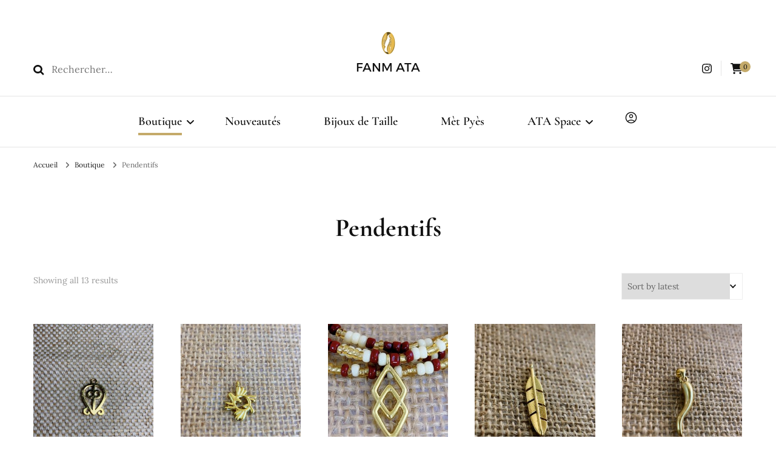

--- FILE ---
content_type: text/html; charset=UTF-8
request_url: https://fanm-ata.com/categorie-produit/pendentifs
body_size: 16098
content:
    <!DOCTYPE html>
    <html lang="fr-FR" prefix="og: http://ogp.me/ns#">
    <head itemscope itemtype="http://schema.org/WebSite">
	    <meta charset="UTF-8">
    <meta name="viewport" content="width=device-width, initial-scale=1">
    <link rel="profile" href="https://gmpg.org/xfn/11">
    <title>Pendentifs &#8211; FANM ATA</title>
<link rel="preload" href="https://fanm-ata.com/wp-content/fonts/alexandria/UMBCrPdDqW66y0Y2usFeQCH18mulUxBvI9r7TpbAFp4.woff2" as="font" type="font/woff2" crossorigin><link rel="preload" href="https://fanm-ata.com/wp-content/fonts/cormorant/H4clBXOCl9bbnla_nHIq75u9.woff2" as="font" type="font/woff2" crossorigin><link rel="preload" href="https://fanm-ata.com/wp-content/fonts/cormorant-garamond/co3bmX5slCNuHLi8bLeY9MK7whWMhyjYqXtK.woff2" as="font" type="font/woff2" crossorigin><link rel="preload" href="https://fanm-ata.com/wp-content/fonts/lato/S6u9w4BMUTPHh50XSwiPGQ.woff2" as="font" type="font/woff2" crossorigin><meta name='robots' content='max-image-preview:large' />
	<style>img:is([sizes="auto" i], [sizes^="auto," i]) { contain-intrinsic-size: 3000px 1500px }</style>
	<link rel="alternate" type="application/rss+xml" title="FANM ATA &raquo; Flux" href="https://fanm-ata.com/feed" />
<link rel="alternate" type="application/rss+xml" title="FANM ATA &raquo; Flux des commentaires" href="https://fanm-ata.com/comments/feed" />
<link rel="alternate" type="application/rss+xml" title="Flux pour FANM ATA &raquo; Pendentifs Category" href="https://fanm-ata.com/categorie-produit/pendentifs/feed" />
<script type="text/javascript">
/* <![CDATA[ */
window._wpemojiSettings = {"baseUrl":"https:\/\/s.w.org\/images\/core\/emoji\/15.0.3\/72x72\/","ext":".png","svgUrl":"https:\/\/s.w.org\/images\/core\/emoji\/15.0.3\/svg\/","svgExt":".svg","source":{"concatemoji":"https:\/\/fanm-ata.com\/wp-includes\/js\/wp-emoji-release.min.js?ver=5765bbfad775a9beeed7580813f280f9"}};
/*! This file is auto-generated */
!function(i,n){var o,s,e;function c(e){try{var t={supportTests:e,timestamp:(new Date).valueOf()};sessionStorage.setItem(o,JSON.stringify(t))}catch(e){}}function p(e,t,n){e.clearRect(0,0,e.canvas.width,e.canvas.height),e.fillText(t,0,0);var t=new Uint32Array(e.getImageData(0,0,e.canvas.width,e.canvas.height).data),r=(e.clearRect(0,0,e.canvas.width,e.canvas.height),e.fillText(n,0,0),new Uint32Array(e.getImageData(0,0,e.canvas.width,e.canvas.height).data));return t.every(function(e,t){return e===r[t]})}function u(e,t,n){switch(t){case"flag":return n(e,"\ud83c\udff3\ufe0f\u200d\u26a7\ufe0f","\ud83c\udff3\ufe0f\u200b\u26a7\ufe0f")?!1:!n(e,"\ud83c\uddfa\ud83c\uddf3","\ud83c\uddfa\u200b\ud83c\uddf3")&&!n(e,"\ud83c\udff4\udb40\udc67\udb40\udc62\udb40\udc65\udb40\udc6e\udb40\udc67\udb40\udc7f","\ud83c\udff4\u200b\udb40\udc67\u200b\udb40\udc62\u200b\udb40\udc65\u200b\udb40\udc6e\u200b\udb40\udc67\u200b\udb40\udc7f");case"emoji":return!n(e,"\ud83d\udc26\u200d\u2b1b","\ud83d\udc26\u200b\u2b1b")}return!1}function f(e,t,n){var r="undefined"!=typeof WorkerGlobalScope&&self instanceof WorkerGlobalScope?new OffscreenCanvas(300,150):i.createElement("canvas"),a=r.getContext("2d",{willReadFrequently:!0}),o=(a.textBaseline="top",a.font="600 32px Arial",{});return e.forEach(function(e){o[e]=t(a,e,n)}),o}function t(e){var t=i.createElement("script");t.src=e,t.defer=!0,i.head.appendChild(t)}"undefined"!=typeof Promise&&(o="wpEmojiSettingsSupports",s=["flag","emoji"],n.supports={everything:!0,everythingExceptFlag:!0},e=new Promise(function(e){i.addEventListener("DOMContentLoaded",e,{once:!0})}),new Promise(function(t){var n=function(){try{var e=JSON.parse(sessionStorage.getItem(o));if("object"==typeof e&&"number"==typeof e.timestamp&&(new Date).valueOf()<e.timestamp+604800&&"object"==typeof e.supportTests)return e.supportTests}catch(e){}return null}();if(!n){if("undefined"!=typeof Worker&&"undefined"!=typeof OffscreenCanvas&&"undefined"!=typeof URL&&URL.createObjectURL&&"undefined"!=typeof Blob)try{var e="postMessage("+f.toString()+"("+[JSON.stringify(s),u.toString(),p.toString()].join(",")+"));",r=new Blob([e],{type:"text/javascript"}),a=new Worker(URL.createObjectURL(r),{name:"wpTestEmojiSupports"});return void(a.onmessage=function(e){c(n=e.data),a.terminate(),t(n)})}catch(e){}c(n=f(s,u,p))}t(n)}).then(function(e){for(var t in e)n.supports[t]=e[t],n.supports.everything=n.supports.everything&&n.supports[t],"flag"!==t&&(n.supports.everythingExceptFlag=n.supports.everythingExceptFlag&&n.supports[t]);n.supports.everythingExceptFlag=n.supports.everythingExceptFlag&&!n.supports.flag,n.DOMReady=!1,n.readyCallback=function(){n.DOMReady=!0}}).then(function(){return e}).then(function(){var e;n.supports.everything||(n.readyCallback(),(e=n.source||{}).concatemoji?t(e.concatemoji):e.wpemoji&&e.twemoji&&(t(e.twemoji),t(e.wpemoji)))}))}((window,document),window._wpemojiSettings);
/* ]]> */
</script>
<style id='wp-emoji-styles-inline-css' type='text/css'>

	img.wp-smiley, img.emoji {
		display: inline !important;
		border: none !important;
		box-shadow: none !important;
		height: 1em !important;
		width: 1em !important;
		margin: 0 0.07em !important;
		vertical-align: -0.1em !important;
		background: none !important;
		padding: 0 !important;
	}
</style>
<link rel='stylesheet' id='wp-block-library-css' href='https://fanm-ata.com/wp-includes/css/dist/block-library/style.min.css?ver=5765bbfad775a9beeed7580813f280f9' type='text/css' media='all' />
<style id='classic-theme-styles-inline-css' type='text/css'>
/*! This file is auto-generated */
.wp-block-button__link{color:#fff;background-color:#32373c;border-radius:9999px;box-shadow:none;text-decoration:none;padding:calc(.667em + 2px) calc(1.333em + 2px);font-size:1.125em}.wp-block-file__button{background:#32373c;color:#fff;text-decoration:none}
</style>
<style id='global-styles-inline-css' type='text/css'>
:root{--wp--preset--aspect-ratio--square: 1;--wp--preset--aspect-ratio--4-3: 4/3;--wp--preset--aspect-ratio--3-4: 3/4;--wp--preset--aspect-ratio--3-2: 3/2;--wp--preset--aspect-ratio--2-3: 2/3;--wp--preset--aspect-ratio--16-9: 16/9;--wp--preset--aspect-ratio--9-16: 9/16;--wp--preset--color--black: #000000;--wp--preset--color--cyan-bluish-gray: #abb8c3;--wp--preset--color--white: #ffffff;--wp--preset--color--pale-pink: #f78da7;--wp--preset--color--vivid-red: #cf2e2e;--wp--preset--color--luminous-vivid-orange: #ff6900;--wp--preset--color--luminous-vivid-amber: #fcb900;--wp--preset--color--light-green-cyan: #7bdcb5;--wp--preset--color--vivid-green-cyan: #00d084;--wp--preset--color--pale-cyan-blue: #8ed1fc;--wp--preset--color--vivid-cyan-blue: #0693e3;--wp--preset--color--vivid-purple: #9b51e0;--wp--preset--gradient--vivid-cyan-blue-to-vivid-purple: linear-gradient(135deg,rgba(6,147,227,1) 0%,rgb(155,81,224) 100%);--wp--preset--gradient--light-green-cyan-to-vivid-green-cyan: linear-gradient(135deg,rgb(122,220,180) 0%,rgb(0,208,130) 100%);--wp--preset--gradient--luminous-vivid-amber-to-luminous-vivid-orange: linear-gradient(135deg,rgba(252,185,0,1) 0%,rgba(255,105,0,1) 100%);--wp--preset--gradient--luminous-vivid-orange-to-vivid-red: linear-gradient(135deg,rgba(255,105,0,1) 0%,rgb(207,46,46) 100%);--wp--preset--gradient--very-light-gray-to-cyan-bluish-gray: linear-gradient(135deg,rgb(238,238,238) 0%,rgb(169,184,195) 100%);--wp--preset--gradient--cool-to-warm-spectrum: linear-gradient(135deg,rgb(74,234,220) 0%,rgb(151,120,209) 20%,rgb(207,42,186) 40%,rgb(238,44,130) 60%,rgb(251,105,98) 80%,rgb(254,248,76) 100%);--wp--preset--gradient--blush-light-purple: linear-gradient(135deg,rgb(255,206,236) 0%,rgb(152,150,240) 100%);--wp--preset--gradient--blush-bordeaux: linear-gradient(135deg,rgb(254,205,165) 0%,rgb(254,45,45) 50%,rgb(107,0,62) 100%);--wp--preset--gradient--luminous-dusk: linear-gradient(135deg,rgb(255,203,112) 0%,rgb(199,81,192) 50%,rgb(65,88,208) 100%);--wp--preset--gradient--pale-ocean: linear-gradient(135deg,rgb(255,245,203) 0%,rgb(182,227,212) 50%,rgb(51,167,181) 100%);--wp--preset--gradient--electric-grass: linear-gradient(135deg,rgb(202,248,128) 0%,rgb(113,206,126) 100%);--wp--preset--gradient--midnight: linear-gradient(135deg,rgb(2,3,129) 0%,rgb(40,116,252) 100%);--wp--preset--font-size--small: 13px;--wp--preset--font-size--medium: 20px;--wp--preset--font-size--large: 36px;--wp--preset--font-size--x-large: 42px;--wp--preset--font-family--inter: "Inter", sans-serif;--wp--preset--font-family--cardo: Cardo;--wp--preset--spacing--20: 0.44rem;--wp--preset--spacing--30: 0.67rem;--wp--preset--spacing--40: 1rem;--wp--preset--spacing--50: 1.5rem;--wp--preset--spacing--60: 2.25rem;--wp--preset--spacing--70: 3.38rem;--wp--preset--spacing--80: 5.06rem;--wp--preset--shadow--natural: 6px 6px 9px rgba(0, 0, 0, 0.2);--wp--preset--shadow--deep: 12px 12px 50px rgba(0, 0, 0, 0.4);--wp--preset--shadow--sharp: 6px 6px 0px rgba(0, 0, 0, 0.2);--wp--preset--shadow--outlined: 6px 6px 0px -3px rgba(255, 255, 255, 1), 6px 6px rgba(0, 0, 0, 1);--wp--preset--shadow--crisp: 6px 6px 0px rgba(0, 0, 0, 1);}:where(.is-layout-flex){gap: 0.5em;}:where(.is-layout-grid){gap: 0.5em;}body .is-layout-flex{display: flex;}.is-layout-flex{flex-wrap: wrap;align-items: center;}.is-layout-flex > :is(*, div){margin: 0;}body .is-layout-grid{display: grid;}.is-layout-grid > :is(*, div){margin: 0;}:where(.wp-block-columns.is-layout-flex){gap: 2em;}:where(.wp-block-columns.is-layout-grid){gap: 2em;}:where(.wp-block-post-template.is-layout-flex){gap: 1.25em;}:where(.wp-block-post-template.is-layout-grid){gap: 1.25em;}.has-black-color{color: var(--wp--preset--color--black) !important;}.has-cyan-bluish-gray-color{color: var(--wp--preset--color--cyan-bluish-gray) !important;}.has-white-color{color: var(--wp--preset--color--white) !important;}.has-pale-pink-color{color: var(--wp--preset--color--pale-pink) !important;}.has-vivid-red-color{color: var(--wp--preset--color--vivid-red) !important;}.has-luminous-vivid-orange-color{color: var(--wp--preset--color--luminous-vivid-orange) !important;}.has-luminous-vivid-amber-color{color: var(--wp--preset--color--luminous-vivid-amber) !important;}.has-light-green-cyan-color{color: var(--wp--preset--color--light-green-cyan) !important;}.has-vivid-green-cyan-color{color: var(--wp--preset--color--vivid-green-cyan) !important;}.has-pale-cyan-blue-color{color: var(--wp--preset--color--pale-cyan-blue) !important;}.has-vivid-cyan-blue-color{color: var(--wp--preset--color--vivid-cyan-blue) !important;}.has-vivid-purple-color{color: var(--wp--preset--color--vivid-purple) !important;}.has-black-background-color{background-color: var(--wp--preset--color--black) !important;}.has-cyan-bluish-gray-background-color{background-color: var(--wp--preset--color--cyan-bluish-gray) !important;}.has-white-background-color{background-color: var(--wp--preset--color--white) !important;}.has-pale-pink-background-color{background-color: var(--wp--preset--color--pale-pink) !important;}.has-vivid-red-background-color{background-color: var(--wp--preset--color--vivid-red) !important;}.has-luminous-vivid-orange-background-color{background-color: var(--wp--preset--color--luminous-vivid-orange) !important;}.has-luminous-vivid-amber-background-color{background-color: var(--wp--preset--color--luminous-vivid-amber) !important;}.has-light-green-cyan-background-color{background-color: var(--wp--preset--color--light-green-cyan) !important;}.has-vivid-green-cyan-background-color{background-color: var(--wp--preset--color--vivid-green-cyan) !important;}.has-pale-cyan-blue-background-color{background-color: var(--wp--preset--color--pale-cyan-blue) !important;}.has-vivid-cyan-blue-background-color{background-color: var(--wp--preset--color--vivid-cyan-blue) !important;}.has-vivid-purple-background-color{background-color: var(--wp--preset--color--vivid-purple) !important;}.has-black-border-color{border-color: var(--wp--preset--color--black) !important;}.has-cyan-bluish-gray-border-color{border-color: var(--wp--preset--color--cyan-bluish-gray) !important;}.has-white-border-color{border-color: var(--wp--preset--color--white) !important;}.has-pale-pink-border-color{border-color: var(--wp--preset--color--pale-pink) !important;}.has-vivid-red-border-color{border-color: var(--wp--preset--color--vivid-red) !important;}.has-luminous-vivid-orange-border-color{border-color: var(--wp--preset--color--luminous-vivid-orange) !important;}.has-luminous-vivid-amber-border-color{border-color: var(--wp--preset--color--luminous-vivid-amber) !important;}.has-light-green-cyan-border-color{border-color: var(--wp--preset--color--light-green-cyan) !important;}.has-vivid-green-cyan-border-color{border-color: var(--wp--preset--color--vivid-green-cyan) !important;}.has-pale-cyan-blue-border-color{border-color: var(--wp--preset--color--pale-cyan-blue) !important;}.has-vivid-cyan-blue-border-color{border-color: var(--wp--preset--color--vivid-cyan-blue) !important;}.has-vivid-purple-border-color{border-color: var(--wp--preset--color--vivid-purple) !important;}.has-vivid-cyan-blue-to-vivid-purple-gradient-background{background: var(--wp--preset--gradient--vivid-cyan-blue-to-vivid-purple) !important;}.has-light-green-cyan-to-vivid-green-cyan-gradient-background{background: var(--wp--preset--gradient--light-green-cyan-to-vivid-green-cyan) !important;}.has-luminous-vivid-amber-to-luminous-vivid-orange-gradient-background{background: var(--wp--preset--gradient--luminous-vivid-amber-to-luminous-vivid-orange) !important;}.has-luminous-vivid-orange-to-vivid-red-gradient-background{background: var(--wp--preset--gradient--luminous-vivid-orange-to-vivid-red) !important;}.has-very-light-gray-to-cyan-bluish-gray-gradient-background{background: var(--wp--preset--gradient--very-light-gray-to-cyan-bluish-gray) !important;}.has-cool-to-warm-spectrum-gradient-background{background: var(--wp--preset--gradient--cool-to-warm-spectrum) !important;}.has-blush-light-purple-gradient-background{background: var(--wp--preset--gradient--blush-light-purple) !important;}.has-blush-bordeaux-gradient-background{background: var(--wp--preset--gradient--blush-bordeaux) !important;}.has-luminous-dusk-gradient-background{background: var(--wp--preset--gradient--luminous-dusk) !important;}.has-pale-ocean-gradient-background{background: var(--wp--preset--gradient--pale-ocean) !important;}.has-electric-grass-gradient-background{background: var(--wp--preset--gradient--electric-grass) !important;}.has-midnight-gradient-background{background: var(--wp--preset--gradient--midnight) !important;}.has-small-font-size{font-size: var(--wp--preset--font-size--small) !important;}.has-medium-font-size{font-size: var(--wp--preset--font-size--medium) !important;}.has-large-font-size{font-size: var(--wp--preset--font-size--large) !important;}.has-x-large-font-size{font-size: var(--wp--preset--font-size--x-large) !important;}
:where(.wp-block-post-template.is-layout-flex){gap: 1.25em;}:where(.wp-block-post-template.is-layout-grid){gap: 1.25em;}
:where(.wp-block-columns.is-layout-flex){gap: 2em;}:where(.wp-block-columns.is-layout-grid){gap: 2em;}
:root :where(.wp-block-pullquote){font-size: 1.5em;line-height: 1.6;}
</style>
<link rel='stylesheet' id='woocommerce-layout-css' href='https://fanm-ata.com/wp-content/plugins/woocommerce/assets/css/woocommerce-layout.css?ver=9.2.3' type='text/css' media='all' />
<link rel='stylesheet' id='woocommerce-smallscreen-css' href='https://fanm-ata.com/wp-content/plugins/woocommerce/assets/css/woocommerce-smallscreen.css?ver=9.2.3' type='text/css' media='only screen and (max-width: 768px)' />
<link rel='stylesheet' id='woocommerce-general-css' href='https://fanm-ata.com/wp-content/plugins/woocommerce/assets/css/woocommerce.css?ver=9.2.3' type='text/css' media='all' />
<style id='woocommerce-inline-inline-css' type='text/css'>
.woocommerce form .form-row .required { visibility: visible; }
</style>
<link rel='stylesheet' id='owl-carousel-css' href='https://fanm-ata.com/wp-content/themes/blossom-fashion-pro/css/owl.carousel.min.css?ver=2.2.1' type='text/css' media='all' />
<link rel='stylesheet' id='animate-css' href='https://fanm-ata.com/wp-content/themes/blossom-fashion-pro/css/animate.min.css?ver=3.5.2' type='text/css' media='all' />
<link rel='stylesheet' id='blossom-fashion-pro-google-fonts-css' href='https://fanm-ata.com/wp-content/fonts/97d2a8d3e30c317a412304959e509dab.css' type='text/css' media='all' />
<link rel='stylesheet' id='blossom-fashion-pro-css' href='https://fanm-ata.com/wp-content/themes/blossom-fashion-pro/style.css?ver=2.4.7' type='text/css' media='all' />
<link rel='stylesheet' id='blossom-fashion-pro-woocommerce-css' href='https://fanm-ata.com/wp-content/themes/blossom-fashion-pro/css/woocommerce.min.css?ver=2.4.7' type='text/css' media='all' />
<script type="text/javascript" async src="https://fanm-ata.com/wp-content/plugins/burst-statistics/helpers/timeme/timeme.min.js?ver=1.7.2" id="burst-timeme-js"></script>
<script type="text/javascript" id="burst-js-extra">
/* <![CDATA[ */
var burst = {"cookie_retention_days":"30","beacon_url":"https:\/\/fanm-ata.com\/wp-content\/plugins\/burst-statistics\/endpoint.php","options":{"beacon_enabled":1,"enable_cookieless_tracking":0,"enable_turbo_mode":0,"do_not_track":0,"track_url_change":0},"goals":[],"goals_script_url":"https:\/\/fanm-ata.com\/wp-content\/plugins\/burst-statistics\/\/assets\/js\/build\/burst-goals.js?v=1.7.2"};
/* ]]> */
</script>
<script type="text/javascript" async src="https://fanm-ata.com/wp-content/plugins/burst-statistics/assets/js/build/burst.min.js?ver=1.7.2" id="burst-js"></script>
<script type="text/javascript" src="https://fanm-ata.com/wp-includes/js/jquery/jquery.min.js?ver=3.7.1" id="jquery-core-js"></script>
<script type="text/javascript" src="https://fanm-ata.com/wp-includes/js/jquery/jquery-migrate.min.js?ver=3.4.1" id="jquery-migrate-js"></script>
<script type="text/javascript" src="https://fanm-ata.com/wp-content/plugins/woocommerce/assets/js/jquery-blockui/jquery.blockUI.min.js?ver=2.70" id="jquery-blockui-js" defer="defer" data-wp-strategy="defer"></script>
<script type="text/javascript" id="wc-add-to-cart-js-extra">
/* <![CDATA[ */
var wc_add_to_cart_params = {"ajax_url":"\/wp-admin\/admin-ajax.php","wc_ajax_url":"\/?wc-ajax=%%endpoint%%","i18n_view_cart":"View cart","cart_url":"https:\/\/fanm-ata.com\/panier","is_cart":"","cart_redirect_after_add":"no"};
/* ]]> */
</script>
<script type="text/javascript" src="https://fanm-ata.com/wp-content/plugins/woocommerce/assets/js/frontend/add-to-cart.min.js?ver=9.2.3" id="wc-add-to-cart-js" defer="defer" data-wp-strategy="defer"></script>
<script type="text/javascript" src="https://fanm-ata.com/wp-content/plugins/woocommerce/assets/js/js-cookie/js.cookie.min.js?ver=2.1.4-wc.9.2.3" id="js-cookie-js" defer="defer" data-wp-strategy="defer"></script>
<script type="text/javascript" id="woocommerce-js-extra">
/* <![CDATA[ */
var woocommerce_params = {"ajax_url":"\/wp-admin\/admin-ajax.php","wc_ajax_url":"\/?wc-ajax=%%endpoint%%"};
/* ]]> */
</script>
<script type="text/javascript" src="https://fanm-ata.com/wp-content/plugins/woocommerce/assets/js/frontend/woocommerce.min.js?ver=9.2.3" id="woocommerce-js" defer="defer" data-wp-strategy="defer"></script>
<script type="text/javascript" id="WCPAY_ASSETS-js-extra">
/* <![CDATA[ */
var wcpayAssets = {"url":"https:\/\/fanm-ata.com\/wp-content\/plugins\/woocommerce-payments\/dist\/"};
/* ]]> */
</script>
<link rel="https://api.w.org/" href="https://fanm-ata.com/wp-json/" /><link rel="alternate" title="JSON" type="application/json" href="https://fanm-ata.com/wp-json/wp/v2/product_cat/55" /><link rel="EditURI" type="application/rsd+xml" title="RSD" href="https://fanm-ata.com/xmlrpc.php?rsd" />
<meta property="og:title" content="&lt;h1 class=&quot;page-title&quot;&gt;Pendentifs&lt;/h1&gt;" />
<meta property="og:type" content="website" />
<meta property="og:image" content="https://fanm-ata.com/wp-content/uploads/2020/01/cropped-Cauri-8-1.jpg" />
<meta property="og:image" content="https://fanm-ata.com/wp-content/uploads/2024/08/fanm-ata-welcome-2.png" />
<meta property="og:locale" content="fr_FR" />
<meta property="og:site_name" content="FANM ATA" />
<meta name="twitter:card" content="summary" />
	<noscript><style>.woocommerce-product-gallery{ opacity: 1 !important; }</style></noscript>
	<style class='wp-fonts-local' type='text/css'>
@font-face{font-family:Inter;font-style:normal;font-weight:300 900;font-display:fallback;src:url('https://fanm-ata.com/wp-content/plugins/woocommerce/assets/fonts/Inter-VariableFont_slnt,wght.woff2') format('woff2');font-stretch:normal;}
@font-face{font-family:Cardo;font-style:normal;font-weight:400;font-display:fallback;src:url('https://fanm-ata.com/wp-content/plugins/woocommerce/assets/fonts/cardo_normal_400.woff2') format('woff2');}
</style>
<link rel="icon" href="https://fanm-ata.com/wp-content/uploads/2020/01/cropped-Cauri-8-1-32x32.jpg" sizes="32x32" />
<link rel="icon" href="https://fanm-ata.com/wp-content/uploads/2020/01/cropped-Cauri-8-1-192x192.jpg" sizes="192x192" />
<link rel="apple-touch-icon" href="https://fanm-ata.com/wp-content/uploads/2020/01/cropped-Cauri-8-1-180x180.jpg" />
<meta name="msapplication-TileImage" content="https://fanm-ata.com/wp-content/uploads/2020/01/cropped-Cauri-8-1-270x270.jpg" />
<style type='text/css' media='all'>
    .content-newsletter .blossomthemes-email-newsletter-wrapper.bg-img:after,
    .widget_blossomthemes_email_newsletter_widget .blossomthemes-email-newsletter-wrapper:after{
        background: rgba(196, 170, 106, 0.8);    }
    
    /*Typography*/

    body,
    button,
    input,
    select,
    optgroup,
    textarea{
        font-family : Lora;
        font-size   : 16px;        
    }
    
    .sticky-bar-content {
        background: #f1d3d3;
        color: #666666;
    }

    .sticky-t-bar:not(.active) .close {
        background: #f1d3d3;
    }

    .site-description,
    .search .top-section .search-form input[type="search"]{
		font-family: Lora;
	}
    body{
        background: url() #ffffff;
    }
    
    .site-title{
        font-size   : 20px;
        font-family : Alexandria;
        font-weight : 400;
        font-style  : normal;
    }

    .site-title a{
		color: #111111;
	}

	.custom-logo-link img{
        width: 25px;
        max-width: 100%;
    }

    .static-banner .banner-caption .banner-title, 
    .page-template-contact .top-section .section-header h2, 
    .archive.author .top-section .text-holder .author-title {
	    font-family: Cormorant Garamond;
	}

    /*Color Scheme*/
    a,
    .site-header .social-networks li a:hover,
    .site-title a:hover,
    .banner .text-holder .cat-links a:hover,
	.shop-section .shop-slider .item h3 a:hover,
	#primary .post .entry-header .cat-links a:hover,
	#primary .post .entry-header .entry-meta a:hover,
	#primary .post .entry-footer .social-networks li a:hover,
	.search #primary article .entry-footer .social-networks li a:hover,
	.widget ul li a:hover,
	.widget_bttk_author_bio .author-bio-socicons ul li a:hover,
	.widget_bttk_popular_post ul li .entry-header .entry-title a:hover,
	.widget_bttk_pro_recent_post ul li .entry-header .entry-title a:hover,
	.widget_bttk_popular_post ul li .entry-header .entry-meta a:hover,
	.widget_bttk_pro_recent_post ul li .entry-header .entry-meta a:hover,
	.bottom-shop-section .bottom-shop-slider .item .product-category a:hover,
	.bottom-shop-section .bottom-shop-slider .item h3 a:hover,
	.instagram-section .header .title a:hover,
	.site-footer .widget ul li a:hover,
	.site-footer .widget_bttk_popular_post ul li .entry-header .entry-title a:hover,
	.site-footer .widget_bttk_pro_recent_post ul li .entry-header .entry-title a:hover,
	.single .single-header .site-title:hover,
	.single .single-header .right .social-share .social-networks li a:hover,
	.comments-area .comment-body .fn a:hover,
	.comments-area .comment-body .comment-metadata a:hover,
	.page-template-contact .contact-details .contact-info-holder .col .icon-holder,
	.page-template-contact .contact-details .contact-info-holder .col .text-holder h3 a:hover,
	.page-template-contact .contact-details .contact-info-holder .col .social-networks li a:hover,
	.widget_bttk_posts_category_slider_widget .carousel-title .title a:hover,
    .portfolio-sorting .button:hover,
    .portfolio-sorting .button.is-checked,
    .portfolio-item .portfolio-cat a:hover,
    .entry-header .portfolio-cat a:hover,
    .single-blossom-portfolio .post-navigation .nav-previous a:hover,
    .single-blossom-portfolio .post-navigation .nav-next a:hover, 
    .single-post-layout-four .single-post-header-holder .entry-header .cat-links a:hover, 
    .single-post-layout-four .single-post-header-holder .entry-header .entry-meta a:hover, 
	.banner-layout-two .owl-dots .owl-dot::after {
		color: #c4aa6a;
	}

	.site-header .tools .cart .number,
	.shop-section .header .title:after,
	.header-two .header-t,
	.header-six .header-t,
	.header-eight .header-t,
	.shop-section .shop-slider .item .product-image .btn-add-to-cart:hover,
	.widget .widget-title:before,
	.widget .widget-title:after,
	.widget_calendar caption,
	.widget_bttk_popular_post .style-two li:after,
	.widget_bttk_popular_post .style-three li:after,
	.widget_bttk_pro_recent_post .style-two li:after,
	.widget_bttk_pro_recent_post .style-three li:after,
	.instagram-section .header .title:before,
	.instagram-section .header .title:after,
	#primary .post .entry-content .pull-left:after,
	#primary .page .entry-content .pull-left:after,
	#primary .post .entry-content .pull-right:after,
	#primary .page .entry-content .pull-right:after,
	.page-template-contact .contact-details .contact-info-holder h2:after,
	.main-navigation ul li:after,
	#primary .post .btn-readmore:hover,
	.posts-navigation .nav-previous a:hover,
	.posts-navigation .nav-next a:hover,
	#load-posts a:hover,
	#primary .post .entry-content .highlight, 
	#primary .page .entry-content .highlight,
	.single #primary .post .entry-footer .tags a:hover,
 	#primary .page .entry-footer .tags a:hover,
 	.error-holder .text-holder .btn-home:hover,
 	.site-footer .widget_tag_cloud .tagcloud a:hover,
 	.site-footer .widget_bttk_author_bio .text-holder .readmore:hover,
 	.banner-layout-two .owl-dots .owl-dot:before,
 	.main-navigation ul li:after,
	.sticky-t-bar:not(.active) .close, 
	 .single .site-main .author-signature .social-networks li a:hover{
		background: #c4aa6a;
	}

	.header-seven .header-t{
		background: #111111;
	}

	.banner .text-holder .cat-links a,
	#primary .post .entry-header .cat-links a,
	.widget_bttk_popular_post .style-two li .entry-header .cat-links a,
	.widget_bttk_pro_recent_post .style-two li .entry-header .cat-links a,
	.widget_bttk_popular_post .style-three li .entry-header .cat-links a,
	.widget_bttk_pro_recent_post .style-three li .entry-header .cat-links a,
	.page-header span,
	.page-template-contact .top-section .section-header span,
	.widget_bttk_posts_category_slider_widget .carousel-title .cat-links a,
    .portfolio-item .portfolio-cat a,
    .entry-header .portfolio-cat a, 
    .single-post-layout-four .single-post-header-holder .entry-header .cat-links a{
		border-bottom-color: #c4aa6a;
	}

	.banner .text-holder .title a,
	.header-four .main-navigation ul li a,
	.header-four .main-navigation ul ul li a,
	#primary .post .entry-header .entry-title a,
    .portfolio-item .portfolio-img-title a{
		background-image: linear-gradient(180deg, transparent 96%, #c4aa6a 0);
	}

	.widget_bttk_social_links ul li a:hover, 
	.single .site-main .author-signature .social-networks li a:hover{
		border-color: #c4aa6a;
	}

	@media only screen and (min-width: 1025px){
		.header-three .main-navigation ul li a:hover,
		.header-three .main-navigation ul li:hover > a,
		.header-three .main-navigation ul .current-menu-item > a,
		.header-three .main-navigation ul .current-menu-ancestor > a,
		.header-three .main-navigation ul .current_page_item > a,
		.header-three .main-navigation ul .current_page_ancestor > a,
		.header-seven .main-navigation ul li a:hover,
		.header-seven .main-navigation ul .current-menu-item > a,
		.header-seven .main-navigation ul .current-menu-ancestor > a,
		.header-seven .main-navigation ul .current_page_item > a,
		.header-seven .main-navigation ul .current_page_ancestor > a,
		.widget_calendar table tbody td a{
			background: #c4aa6a;
		}

		.main-navigation ul {
			font-family: Cormorant Garamond;
		}
		
	}

	@media only screen and (max-width: 1024px){
		.toggle-button, 
		.main-navigation ul, 
		.site-header .navigation-holder .form-holder .search-form input[type="search"], 
		.header-two #secondary-toggle-button,
		.header-six #secondary-toggle-button {
			font-family: Cormorant Garamond;
		}
		.main-navigation ul li a{
			background-image: linear-gradient(180deg, transparent 96%, #c4aa6a 0);
		}
	}

	/*button color scheme*/
	button,
	input[type="button"],
	input[type="reset"],
	input[type="submit"]{
		background: #111111;
		border-color: #111111;
	}

	.widget_bttk_image_text_widget ul li .btn-readmore{
		background: #111111;
	}

	button:hover, input[type="button"]:hover,
	input[type="reset"]:hover,
	input[type="submit"]:hover{
		background: #c4aa6a;
		border-color: #c4aa6a;
	}

	#primary .post .btn-readmore,
	.widget_bttk_author_bio .text-holder .readmore{
		background: #111111;
	}

	/*Footer Color Scheme*/
	.site-footer{
		background: #111111;
	}

	/*Typography*/
	.main-navigation ul,
	.banner .text-holder .title,
	.top-section .newsletter .blossomthemes-email-newsletter-wrapper .text-holder h3,
	.shop-section .header .title,
	#primary .post .entry-header .entry-title,
	#primary .post .post-shope-holder .header .title,
	.widget_bttk_author_bio .title-holder,
	.widget_bttk_popular_post ul li .entry-header .entry-title,
	.widget_bttk_pro_recent_post ul li .entry-header .entry-title,
	.widget-area .widget_blossomthemes_email_newsletter_widget .text-holder h3,
	.bottom-shop-section .bottom-shop-slider .item h3,
	.page-title,
	#primary .post .entry-content blockquote,
	#primary .page .entry-content blockquote,
	#primary .post .entry-content .dropcap,
	#primary .page .entry-content .dropcap,
	#primary .post .entry-content .pull-left,
	#primary .page .entry-content .pull-left,
	#primary .post .entry-content .pull-right,
	#primary .page .entry-content .pull-right,
	.author-section .text-holder .title,
	.single .newsletter .blossomthemes-email-newsletter-wrapper .text-holder h3,
	.related-posts .title, .popular-posts .title,
	.comments-area .comments-title,
	.comments-area .comment-reply-title,
	.single .single-header .title-holder .post-title,
	.widget_bttk_posts_category_slider_widget .carousel-title .title,
    .portfolio-text-holder .portfolio-img-title,
    .portfolio-holder .entry-header .entry-title,
    .related-portfolio-title, 
    .search #primary .page .entry-header .entry-title, 
    .header-five .form-holder .search-form input[type="search"], 
    .single-post-layout-two .post-header-holder .entry-header .entry-title,
    .archive #primary .post-count strong, 
    .search #primary .post-count strong,
    #toggle-button, 
    .header-six .header-t .form-holder .search-form input[type="search"], 
    .header-eight .header-t .form-holder .search-form input[type="search"], 
    .single-post-layout-four .single-post-header-holder .entry-header .entry-title, 
    .page-template-contact .contact-details .contact-info-holder h2, 
    .page-template-contact .contact-details .contact-info-holder .col .text-holder h3,
	.page-template-contact .contact-details .contact-info-holder .col .text-holder address, 
	.error-holder .text-holder h2, 
	.error-holder .recent-posts .title, 
	.error-holder .recent-posts .post .entry-header .entry-title, 
	#primary .blossom-portfolio .entry-title{
		font-family: Cormorant Garamond;
	}

	#primary .post .entry-content h1,
    #primary .page .entry-content h1{
        font-family: Aboreto;
        font-size: 44px;        
    }
    
    #primary .post .entry-content h2,
    #primary .page .entry-content h2{
        font-family: Aboreto;
        font-size: 38px;
    }
    
    #primary .post .entry-content h3,
    #primary .page .entry-content h3{
        font-family: Lato;
        font-size: 30px;
    }
    
    #primary .post .entry-content h4,
    #primary .page .entry-content h4{
        font-family: Lato;
        font-size: 30px;
    }
    
    #primary .post .entry-content h5,
    #primary .page .entry-content h5{
        font-family: Karla;
        font-size: 30px;
    }
    
    #primary .post .entry-content h6,
    #primary .page .entry-content h6{
        font-family: Lato;
        font-size: 30px;
    }
    
        	.woocommerce ul.products li.product .add_to_cart_button,
    	.woocommerce ul.products li.product .ajax_add_to_cart,
    	.woocommerce ul.products li.product .product_type_external,
    	.woocommerce #secondary .widget_price_filter .price_slider_amount .button,
    	.woocommerce div.product form.cart .single_add_to_cart_button,
    	.woocommerce div.product .cart .single_add_to_cart_button.alt,
    	.woocommerce div.product .entry-summary .variations_form .single_variation_wrap .button,
    	.woocommerce .woocommerce-message .button,
    	.woocommerce #secondary .widget_shopping_cart .buttons .button,
    	.woocommerce-cart #primary .page .entry-content table.shop_table td.actions .coupon input[type="submit"],
    	.woocommerce-cart #primary .page .entry-content .cart_totals .checkout-button,
    	.woocommerce-checkout .woocommerce form.woocommerce-form-login input.button,
    	.woocommerce-checkout .woocommerce form.checkout_coupon input.button,
    	.woocommerce form.lost_reset_password input.button,
    	.woocommerce .return-to-shop .button,
    	.woocommerce #payment #place_order,
    	.woocommerce-page #payment #place_order{
			background: #111111;
    	}

    	.woocommerce #secondary .widget_price_filter .ui-slider .ui-slider-range,
    	.woocommerce ul.products li.product .add_to_cart_button:hover,
    	.woocommerce ul.products li.product .product_type_external:hover,
    	.woocommerce ul.products li.product .ajax_add_to_cart:hover,
    	.woocommerce #secondary .widget_shopping_cart .buttons .button:hover,
    	.woocommerce #secondary .widget_price_filter .price_slider_amount .button:hover,
    	.woocommerce div.product .entry-summary .variations_form .single_variation_wrap .button:hover,
    	.woocommerce .woocommerce-message .button:hover,
    	.woocommerce-cart #primary .page .entry-content table.shop_table td.actions .coupon input[type="submit"]:hover,
    	.woocommerce-cart #primary .page .entry-content .cart_totals .checkout-button:hover,
    	.woocommerce-checkout .woocommerce form.woocommerce-form-login input.button:hover,
    	.woocommerce-checkout .woocommerce form.checkout_coupon input.button:hover,
    	.woocommerce form.lost_reset_password input.button:hover,
    	.woocommerce .return-to-shop .button:hover,
    	.woocommerce #payment #place_order:hover{
			background: #c4aa6a;
    	}

    	.woocommerce #secondary .widget .product_list_widget li .product-title:hover,
    	.woocommerce div.product .entry-summary .product_meta .posted_in a:hover,
    	.woocommerce div.product .entry-summary .product_meta .tagged_as a:hover{
			color: #c4aa6a;
    	}

    	.woocommerce #review_form #respond .form-submit input{
			background: #111111;
			border-color: #111111;
    	}

    	.woocommerce-cart #primary .page .entry-content table.shop_table td.actions .button{
			border-color: #111111;
			color: #111111;
    	}

    	.woocommerce-cart #primary .page .entry-content table.shop_table td.actions .button:hover{
			background: #111111;
    	}

    	.woocommerce-checkout .woocommerce .woocommerce-info{
			background: #c4aa6a;
    	}

    	.woocommerce div.product .product_title,
    	.woocommerce div.product .woocommerce-tabs .panel h2{
			font-family: Cormorant Garamond;
    	}

    	.woocommerce div.product form.cart .single_add_to_cart_button:hover,
    	.woocommerce div.product .cart .single_add_to_cart_button.alt:hover,
    	.woocommerce ul.products li.product .added_to_cart:hover{
			background: #c4aa6a;
    	}
            
       

    
    
    
               
    </style></head>

<body data-rsssl=1 class="archive tax-product_cat term-pendentifs term-55 wp-custom-logo theme-blossom-fashion-pro woocommerce woocommerce-page woocommerce-no-js hfeed  full-width" itemscope itemtype="http://schema.org/WebPage">

    <div id="page" class="site"><a aria-label="skip to content" class="skip-link" href="#content">Skip to Content</a>
    
<header class="site-header" itemscope itemtype="http://schema.org/WPHeader">
	<div class="header-holder">
		<div class="header-t">
			<div class="container">
				<div class="row">
					<div class="col">
					<form role="search" method="get" class="search-form" action="https://fanm-ata.com/">
				<label>
					<span class="screen-reader-text">Rechercher :</span>
					<input type="search" class="search-field" placeholder="Rechercher…" value="" name="s" />
				</label>
				<input type="submit" class="search-submit" value="Rechercher" />
			</form>                    </div>
                    <div class="col">
							<div class="site-branding" itemscope itemtype="http://schema.org/Organization">
		<a href="https://fanm-ata.com/" class="custom-logo-link" rel="home"><img width="200" height="328" src="https://fanm-ata.com/wp-content/uploads/2024/08/fanm-ata-website-logo.png" class="custom-logo" alt="FANM ATA" decoding="async" fetchpriority="high" srcset="https://fanm-ata.com/wp-content/uploads/2024/08/fanm-ata-website-logo.png 200w, https://fanm-ata.com/wp-content/uploads/2024/08/fanm-ata-website-logo-183x300.png 183w, https://fanm-ata.com/wp-content/uploads/2024/08/fanm-ata-website-logo-37x60.png 37w" sizes="(max-width: 200px) 100vw, 200px" /></a>		<div class="site-title-wrap">		
		
		            <p class="site-title" itemprop="name"><a href="https://fanm-ata.com/" rel="home" itemprop="url">FANM ATA</a></p>
        		</div>
	</div>
						</div>
					<div class="col">
						<div class="tools">
							    <a href="https://fanm-ata.com/panier" class="cart" title="View your shopping cart">
        <i class="fa fa-shopping-cart"></i>
        <span class="number">0</span>
    </a>
    <span class="separator"></span>		<ul class="social-networks">
								<li><a href="https://www.instagram.com/fanm_ata/" target="_blank" rel="nofollow"><i class="fab fa-instagram"></i></a></li>
							</ul>
									</div>
					</div>
				</div>
			</div>
		</div>
	</div>
    <div class="sticky-holder"></div>
	<div class="navigation-holder">
		<div class="container">
				<div class="overlay"></div>
		<button class="toggle-button">
		<span></span>
	</button>
		<nav id="site-navigation" class="main-navigation" itemscope itemtype="http://schema.org/SiteNavigationElement">
		<div class="menu-accueil-fanm-ata-container"><ul id="primary-menu" class="menu"><li id="menu-item-12233" class="menu-item menu-item-type-post_type menu-item-object-page menu-item-home current-menu-ancestor current-menu-parent current_page_parent current_page_ancestor menu-item-has-children menu-item-12233"><a href="https://fanm-ata.com/">Boutique</a>
<ul class="sub-menu">
	<li id="menu-item-12323" class="menu-item menu-item-type-taxonomy menu-item-object-product_cat menu-item-12323"><a href="https://fanm-ata.com/categorie-produit/cauris">Cauris</a></li>
	<li id="menu-item-12319" class="menu-item menu-item-type-taxonomy menu-item-object-product_cat menu-item-12319"><a href="https://fanm-ata.com/categorie-produit/graines">Graines</a></li>
	<li id="menu-item-12336" class="menu-item menu-item-type-taxonomy menu-item-object-product_cat menu-item-12336"><a href="https://fanm-ata.com/categorie-produit/chevillere-cauris/chevillere">Chevillères</a></li>
	<li id="menu-item-12324" class="menu-item menu-item-type-taxonomy menu-item-object-product_cat menu-item-12324"><a href="https://fanm-ata.com/categorie-produit/colliers">Colliers</a></li>
	<li id="menu-item-12289" class="menu-item menu-item-type-taxonomy menu-item-object-product_cat menu-item-12289"><a href="https://fanm-ata.com/categorie-produit/perles">Bijoux de Taille</a></li>
	<li id="menu-item-12318" class="menu-item menu-item-type-taxonomy menu-item-object-product_cat menu-item-12318"><a href="https://fanm-ata.com/categorie-produit/bijoux-doreilles">Oreilles</a></li>
	<li id="menu-item-12325" class="menu-item menu-item-type-taxonomy menu-item-object-product_cat menu-item-12325"><a href="https://fanm-ata.com/categorie-produit/met-pyes/couronnes">Couronnes</a></li>
	<li id="menu-item-12326" class="menu-item menu-item-type-taxonomy menu-item-object-product_cat menu-item-12326"><a href="https://fanm-ata.com/categorie-produit/met-pyes/ata-faya">Ata Faya</a></li>
	<li id="menu-item-13185" class="menu-item menu-item-type-post_type menu-item-object-page menu-item-13185"><a href="https://fanm-ata.com/met-pyes">Mèt Pyès</a></li>
	<li id="menu-item-13680" class="menu-item menu-item-type-taxonomy menu-item-object-product_cat menu-item-13680"><a href="https://fanm-ata.com/categorie-produit/ornements-cheveux">Ornements Cheveux</a></li>
	<li id="menu-item-13681" class="menu-item menu-item-type-taxonomy menu-item-object-product_cat current-menu-item menu-item-13681"><a href="https://fanm-ata.com/categorie-produit/pendentifs" aria-current="page">Pendentifs</a></li>
	<li id="menu-item-12317" class="menu-item menu-item-type-taxonomy menu-item-object-product_cat menu-item-12317"><a href="https://fanm-ata.com/categorie-produit/cartes-cadeaux">🎁 Cartes Cadeau</a></li>
</ul>
</li>
<li id="menu-item-12863" class="menu-item menu-item-type-post_type menu-item-object-page menu-item-12863"><a href="https://fanm-ata.com/nouveautes">Nouveautés</a></li>
<li id="menu-item-13026" class="menu-item menu-item-type-taxonomy menu-item-object-product_cat menu-item-13026"><a href="https://fanm-ata.com/categorie-produit/perles">Bijoux de Taille</a></li>
<li id="menu-item-13528" class="menu-item menu-item-type-post_type menu-item-object-page menu-item-13528"><a href="https://fanm-ata.com/met-pyes">Mèt Pyès</a></li>
<li id="menu-item-12781" class="menu-item menu-item-type-post_type menu-item-object-post menu-item-has-children menu-item-12781"><a href="https://fanm-ata.com/589-2">ATA Space</a>
<ul class="sub-menu">
	<li id="menu-item-12775" class="menu-item menu-item-type-post_type menu-item-object-post menu-item-12775"><a href="https://fanm-ata.com/589-2">Naissance de FANM ATA</a></li>
	<li id="menu-item-12774" class="menu-item menu-item-type-post_type menu-item-object-post menu-item-12774"><a href="https://fanm-ata.com/binbin">Binbin</a></li>
	<li id="menu-item-12773" class="menu-item menu-item-type-post_type menu-item-object-post menu-item-12773"><a href="https://fanm-ata.com/fanm-ata">Mot de la créatrice</a></li>
</ul>
</li>
<li id="menu-item-12734" class="menu-item menu-item-type-post_type menu-item-object-page menu-item-12734"><a href="https://fanm-ata.com/mon-compte"><svg xmlns="http://www.w3.org/2000/svg" height="24px" viewBox="0 -960 960 960" width="24px" fill="#111111"><path d="M245.5-268.81q51.77-37.34 109.62-58.46 57.84-21.11 124.88-21.11 67.04 0 124.88 21.11 57.85 21.12 109.85 58.46 38.42-42.11 59.83-95.52 21.4-53.41 21.4-115.68 0-131.68-92.13-223.82-92.14-92.13-223.83-92.13t-223.83 92.13q-92.13 92.14-92.13 223.82 0 62.27 21.4 115.68 21.41 53.41 60.06 95.52Zm234.62-182.81q-54.27 0-91.39-36.99-37.11-36.99-37.11-91.27 0-54.27 36.99-91.39 36.99-37.11 91.27-37.11 54.27 0 91.39 36.99 37.11 36.99 37.11 91.27 0 54.27-36.99 91.39-36.99 37.11-91.27 37.11ZM480-108.08q-77.25 0-145.24-29.22-67.98-29.23-118.12-79.46Q166.5-267 137.29-334.91q-29.21-67.92-29.21-145.19 0-77.34 29.22-145.23 29.23-67.89 79.46-118.03Q267-793.5 334.91-822.71q67.92-29.21 145.19-29.21 77.34 0 145.23 29.22 67.89 29.23 118.03 79.46Q793.5-693 822.71-625.2q29.21 67.8 29.21 145.2 0 77.25-29.22 145.24-29.23 67.98-79.46 118.12Q693-166.5 625.2-137.29q-67.8 29.21-145.2 29.21Zm-.01-55.96q53.36 0 102.57-17.02 49.21-17.02 89.52-48.33-40.31-29.65-88.36-46.34-48.04-16.69-103.65-16.69-55.6 0-104.26 16.15-48.66 16.15-87.89 46.88 40.31 31.31 89.51 48.33t102.56 17.02Zm.01-343.54q30.35 0 51.39-21.03 21.03-21.04 21.03-51.39t-21.03-51.39q-21.04-21.03-51.39-21.03t-51.39 21.03q-21.03 21.04-21.03 51.39t21.03 51.39q21.04 21.03 51.39 21.03Zm0-72.42Zm0 351.77Z"/></svg></a></li>
</ul></div>	</nav><!-- #site-navigation -->
	            <div class="form-holder">
                <button aria-label="search form close" class="btn-close-form"><span></span></button>
                <form role="search" method="get" class="search-form" action="https://fanm-ata.com/">
				<label>
					<span class="screen-reader-text">Rechercher :</span>
					<input type="search" class="search-field" placeholder="Rechercher…" value="" name="s" />
				</label>
				<input type="submit" class="search-submit" value="Rechercher" />
			</form>            </div>
			<div class="tools">
					<div class="form-section">
		<button aria-label="search form toggle" id="btn-search"><i class="fa fa-search"></i></button>
	</div>
	    <a href="https://fanm-ata.com/panier" class="cart" title="View your shopping cart">
        <i class="fa fa-shopping-cart"></i>
        <span class="number">0</span>
    </a>
    <span class="separator"></span>		<ul class="social-networks">
								<li><a href="https://www.instagram.com/fanm_ata/" target="_blank" rel="nofollow"><i class="fab fa-instagram"></i></a></li>
							</ul>
						</div>
		</div>
	</div>
	        <div class="sticky-header">
            <div class="container">
                	<div class="site-branding" itemscope itemtype="http://schema.org/Organization">
		<a href="https://fanm-ata.com/" class="custom-logo-link" rel="home"><img width="200" height="328" src="https://fanm-ata.com/wp-content/uploads/2024/08/fanm-ata-website-logo.png" class="custom-logo" alt="FANM ATA" decoding="async" srcset="https://fanm-ata.com/wp-content/uploads/2024/08/fanm-ata-website-logo.png 200w, https://fanm-ata.com/wp-content/uploads/2024/08/fanm-ata-website-logo-183x300.png 183w, https://fanm-ata.com/wp-content/uploads/2024/08/fanm-ata-website-logo-37x60.png 37w" sizes="(max-width: 200px) 100vw, 200px" /></a>		<div class="site-title-wrap">		
		
		            <p class="site-title" itemprop="name"><a href="https://fanm-ata.com/" rel="home" itemprop="url">FANM ATA</a></p>
        		</div>
	</div>
		<button aria-labelby="primary menu toggle" class="toggle-button">
		<i class="fa fa-navicon"></i>
	</button>
		<div class="overlay"></div>
		<nav id="site-navigation" class="main-navigation" itemscope itemtype="http://schema.org/SiteNavigationElement">
		<div class="menu-accueil-fanm-ata-container"><ul id="primary-menu" class="menu"><li class="menu-item menu-item-type-post_type menu-item-object-page menu-item-home current-menu-ancestor current-menu-parent current_page_parent current_page_ancestor menu-item-has-children menu-item-12233"><a href="https://fanm-ata.com/">Boutique</a>
<ul class="sub-menu">
	<li class="menu-item menu-item-type-taxonomy menu-item-object-product_cat menu-item-12323"><a href="https://fanm-ata.com/categorie-produit/cauris">Cauris</a></li>
	<li class="menu-item menu-item-type-taxonomy menu-item-object-product_cat menu-item-12319"><a href="https://fanm-ata.com/categorie-produit/graines">Graines</a></li>
	<li class="menu-item menu-item-type-taxonomy menu-item-object-product_cat menu-item-12336"><a href="https://fanm-ata.com/categorie-produit/chevillere-cauris/chevillere">Chevillères</a></li>
	<li class="menu-item menu-item-type-taxonomy menu-item-object-product_cat menu-item-12324"><a href="https://fanm-ata.com/categorie-produit/colliers">Colliers</a></li>
	<li class="menu-item menu-item-type-taxonomy menu-item-object-product_cat menu-item-12289"><a href="https://fanm-ata.com/categorie-produit/perles">Bijoux de Taille</a></li>
	<li class="menu-item menu-item-type-taxonomy menu-item-object-product_cat menu-item-12318"><a href="https://fanm-ata.com/categorie-produit/bijoux-doreilles">Oreilles</a></li>
	<li class="menu-item menu-item-type-taxonomy menu-item-object-product_cat menu-item-12325"><a href="https://fanm-ata.com/categorie-produit/met-pyes/couronnes">Couronnes</a></li>
	<li class="menu-item menu-item-type-taxonomy menu-item-object-product_cat menu-item-12326"><a href="https://fanm-ata.com/categorie-produit/met-pyes/ata-faya">Ata Faya</a></li>
	<li class="menu-item menu-item-type-post_type menu-item-object-page menu-item-13185"><a href="https://fanm-ata.com/met-pyes">Mèt Pyès</a></li>
	<li class="menu-item menu-item-type-taxonomy menu-item-object-product_cat menu-item-13680"><a href="https://fanm-ata.com/categorie-produit/ornements-cheveux">Ornements Cheveux</a></li>
	<li class="menu-item menu-item-type-taxonomy menu-item-object-product_cat current-menu-item menu-item-13681"><a href="https://fanm-ata.com/categorie-produit/pendentifs" aria-current="page">Pendentifs</a></li>
	<li class="menu-item menu-item-type-taxonomy menu-item-object-product_cat menu-item-12317"><a href="https://fanm-ata.com/categorie-produit/cartes-cadeaux">🎁 Cartes Cadeau</a></li>
</ul>
</li>
<li class="menu-item menu-item-type-post_type menu-item-object-page menu-item-12863"><a href="https://fanm-ata.com/nouveautes">Nouveautés</a></li>
<li class="menu-item menu-item-type-taxonomy menu-item-object-product_cat menu-item-13026"><a href="https://fanm-ata.com/categorie-produit/perles">Bijoux de Taille</a></li>
<li class="menu-item menu-item-type-post_type menu-item-object-page menu-item-13528"><a href="https://fanm-ata.com/met-pyes">Mèt Pyès</a></li>
<li class="menu-item menu-item-type-post_type menu-item-object-post menu-item-has-children menu-item-12781"><a href="https://fanm-ata.com/589-2">ATA Space</a>
<ul class="sub-menu">
	<li class="menu-item menu-item-type-post_type menu-item-object-post menu-item-12775"><a href="https://fanm-ata.com/589-2">Naissance de FANM ATA</a></li>
	<li class="menu-item menu-item-type-post_type menu-item-object-post menu-item-12774"><a href="https://fanm-ata.com/binbin">Binbin</a></li>
	<li class="menu-item menu-item-type-post_type menu-item-object-post menu-item-12773"><a href="https://fanm-ata.com/fanm-ata">Mot de la créatrice</a></li>
</ul>
</li>
<li class="menu-item menu-item-type-post_type menu-item-object-page menu-item-12734"><a href="https://fanm-ata.com/mon-compte"><svg xmlns="http://www.w3.org/2000/svg" height="24px" viewBox="0 -960 960 960" width="24px" fill="#111111"><path d="M245.5-268.81q51.77-37.34 109.62-58.46 57.84-21.11 124.88-21.11 67.04 0 124.88 21.11 57.85 21.12 109.85 58.46 38.42-42.11 59.83-95.52 21.4-53.41 21.4-115.68 0-131.68-92.13-223.82-92.14-92.13-223.83-92.13t-223.83 92.13q-92.13 92.14-92.13 223.82 0 62.27 21.4 115.68 21.41 53.41 60.06 95.52Zm234.62-182.81q-54.27 0-91.39-36.99-37.11-36.99-37.11-91.27 0-54.27 36.99-91.39 36.99-37.11 91.27-37.11 54.27 0 91.39 36.99 37.11 36.99 37.11 91.27 0 54.27-36.99 91.39-36.99 37.11-91.27 37.11ZM480-108.08q-77.25 0-145.24-29.22-67.98-29.23-118.12-79.46Q166.5-267 137.29-334.91q-29.21-67.92-29.21-145.19 0-77.34 29.22-145.23 29.23-67.89 79.46-118.03Q267-793.5 334.91-822.71q67.92-29.21 145.19-29.21 77.34 0 145.23 29.22 67.89 29.23 118.03 79.46Q793.5-693 822.71-625.2q29.21 67.8 29.21 145.2 0 77.25-29.22 145.24-29.23 67.98-79.46 118.12Q693-166.5 625.2-137.29q-67.8 29.21-145.2 29.21Zm-.01-55.96q53.36 0 102.57-17.02 49.21-17.02 89.52-48.33-40.31-29.65-88.36-46.34-48.04-16.69-103.65-16.69-55.6 0-104.26 16.15-48.66 16.15-87.89 46.88 40.31 31.31 89.51 48.33t102.56 17.02Zm.01-343.54q30.35 0 51.39-21.03 21.03-21.04 21.03-51.39t-21.03-51.39q-21.04-21.03-51.39-21.03t-51.39 21.03q-21.03 21.04-21.03 51.39t21.03 51.39q21.04 21.03 51.39 21.03Zm0-72.42Zm0 351.77Z"/></svg></a></li>
</ul></div>	</nav><!-- #site-navigation -->
	            </div>
        </div><!-- .sticky-header -->
        </header>        <div class="top-bar">
    		<div class="container">
            <div class="breadcrumb-wrapper">
	            <div id="crumbs" itemscope itemtype="http://schema.org/BreadcrumbList"> 
	                <span itemprop="itemListElement" itemscope itemtype="http://schema.org/ListItem">
	                    <a itemprop="item" href="https://fanm-ata.com"><span itemprop="name">Accueil</span></a>
	                    <meta itemprop="position" content="1" />
	                    <span class="separator"><i class="fa fa-angle-right"></i></span>
	                </span> <span itemprop="itemListElement" itemscope itemtype="http://schema.org/ListItem"><a itemprop="item" href="https://fanm-ata.com/"><span itemprop="name">Boutique</span></a><meta itemprop="position" content="2" /> <span class="separator"><i class="fa fa-angle-right"></i></span></span> <span class="current" itemprop="itemListElement" itemscope itemtype="http://schema.org/ListItem"><a itemprop="item" href="https://fanm-ata.com/categorie-produit/pendentifs"><span itemprop="name">Pendentifs</span></a><meta itemprop="position" content="3" /></span></div></div><!-- .breadcrumb-wrapper -->    		</div>
    	</div>   
        <div id="content" class="site-content">        
        <div class="container">
        		<div class="page-header">
			<h1 class="page-title">Pendentifs</h1>		</div>
		<div class="row">    <div id="primary" class="content-area">
        <main id="main" class="site-main" role="main">
    <header class="woocommerce-products-header">
	
	</header>
<div class="woocommerce-notices-wrapper"></div><p class="woocommerce-result-count">
	Showing all 13 results</p>
<form class="woocommerce-ordering" method="get">
	<select name="orderby" class="orderby" aria-label="Shop order">
					<option value="popularity" >Sort by popularity</option>
					<option value="rating" >Sort by average rating</option>
					<option value="date"  selected='selected'>Sort by latest</option>
					<option value="price" >Sort by price: low to high</option>
					<option value="price-desc" >Sort by price: high to low</option>
			</select>
	<input type="hidden" name="paged" value="1" />
	</form>
<ul class="products columns-5">
<li class="first-post latest_post product type-product post-10062 status-publish first instock product_cat-accessoires product_cat-pendentifs has-post-thumbnail shipping-taxable purchasable product-type-simple">
	<a href="https://fanm-ata.com/produit/odo-nyera" class="woocommerce-LoopProduct-link woocommerce-loop-product__link"><img width="333" height="416" src="https://fanm-ata.com/wp-content/uploads/2022/10/IMG_8507-scaled-333x416.jpg" class="attachment-woocommerce_thumbnail size-woocommerce_thumbnail" alt="" decoding="async" srcset="https://fanm-ata.com/wp-content/uploads/2022/10/IMG_8507-scaled-333x416.jpg 333w, https://fanm-ata.com/wp-content/uploads/2022/10/IMG_8507-scaled-300x375.jpg 300w" sizes="(max-width: 333px) 100vw, 333px" /><h2 class="woocommerce-loop-product__title">Odo Nyera</h2>
	<span class="price"><span class="woocommerce-Price-amount amount"><bdi>5,00<span class="woocommerce-Price-currencySymbol">&euro;</span></bdi></span></span>
</a><a href="?add-to-cart=10062" aria-describedby="woocommerce_loop_add_to_cart_link_describedby_10062" data-quantity="1" class="button product_type_simple add_to_cart_button ajax_add_to_cart" data-product_id="10062" data-product_sku="" aria-label="Add to cart: &ldquo;Odo Nyera&rdquo;" rel="nofollow">Add to cart</a><span id="woocommerce_loop_add_to_cart_link_describedby_10062" class="screen-reader-text">
	</span>
</li>
<li class="latest_post product type-product post-9768 status-publish instock product_cat-accessoires product_cat-pendentifs has-post-thumbnail shipping-taxable purchasable product-type-simple">
	<a href="https://fanm-ata.com/produit/bi-nka-bi" class="woocommerce-LoopProduct-link woocommerce-loop-product__link"><img width="333" height="416" src="https://fanm-ata.com/wp-content/uploads/2022/07/5455E9F7-D6AA-4C5F-96E9-0435C340AC26-scaled-333x416.jpg" class="attachment-woocommerce_thumbnail size-woocommerce_thumbnail" alt="" decoding="async" srcset="https://fanm-ata.com/wp-content/uploads/2022/07/5455E9F7-D6AA-4C5F-96E9-0435C340AC26-scaled-333x416.jpg 333w, https://fanm-ata.com/wp-content/uploads/2022/07/5455E9F7-D6AA-4C5F-96E9-0435C340AC26-scaled-300x375.jpg 300w" sizes="(max-width: 333px) 100vw, 333px" /><h2 class="woocommerce-loop-product__title">Bi Nka Bi</h2>
	<span class="price"><span class="woocommerce-Price-amount amount"><bdi>5,00<span class="woocommerce-Price-currencySymbol">&euro;</span></bdi></span></span>
</a><a href="?add-to-cart=9768" aria-describedby="woocommerce_loop_add_to_cart_link_describedby_9768" data-quantity="1" class="button product_type_simple add_to_cart_button ajax_add_to_cart" data-product_id="9768" data-product_sku="" aria-label="Add to cart: &ldquo;Bi Nka Bi&rdquo;" rel="nofollow">Add to cart</a><span id="woocommerce_loop_add_to_cart_link_describedby_9768" class="screen-reader-text">
	</span>
</li>
<li class="latest_post product type-product post-9577 status-publish instock product_cat-accessoires product_cat-pendentifs has-post-thumbnail shipping-taxable purchasable product-type-simple">
	<a href="https://fanm-ata.com/produit/epa" class="woocommerce-LoopProduct-link woocommerce-loop-product__link"><img width="333" height="416" src="https://fanm-ata.com/wp-content/uploads/2022/05/IMG_5210-333x416.jpg" class="attachment-woocommerce_thumbnail size-woocommerce_thumbnail" alt="" decoding="async" /><h2 class="woocommerce-loop-product__title">Epa</h2>
	<span class="price"><span class="woocommerce-Price-amount amount"><bdi>5,00<span class="woocommerce-Price-currencySymbol">&euro;</span></bdi></span></span>
</a><a href="?add-to-cart=9577" aria-describedby="woocommerce_loop_add_to_cart_link_describedby_9577" data-quantity="1" class="button product_type_simple add_to_cart_button ajax_add_to_cart" data-product_id="9577" data-product_sku="" aria-label="Add to cart: &ldquo;Epa&rdquo;" rel="nofollow">Add to cart</a><span id="woocommerce_loop_add_to_cart_link_describedby_9577" class="screen-reader-text">
	</span>
</li>
<li class="latest_post product type-product post-8754 status-publish instock product_cat-accessoires product_cat-pendentifs has-post-thumbnail shipping-taxable purchasable product-type-simple">
	<a href="https://fanm-ata.com/produit/plume" class="woocommerce-LoopProduct-link woocommerce-loop-product__link"><img width="333" height="416" src="https://fanm-ata.com/wp-content/uploads/2021/10/IMG_0787-scaled-333x416.jpg" class="attachment-woocommerce_thumbnail size-woocommerce_thumbnail" alt="" decoding="async" loading="lazy" /><h2 class="woocommerce-loop-product__title">Plume</h2>
	<span class="price"><span class="woocommerce-Price-amount amount"><bdi>5,00<span class="woocommerce-Price-currencySymbol">&euro;</span></bdi></span></span>
</a><a href="?add-to-cart=8754" aria-describedby="woocommerce_loop_add_to_cart_link_describedby_8754" data-quantity="1" class="button product_type_simple add_to_cart_button ajax_add_to_cart" data-product_id="8754" data-product_sku="" aria-label="Add to cart: &ldquo;Plume&rdquo;" rel="nofollow">Add to cart</a><span id="woocommerce_loop_add_to_cart_link_describedby_8754" class="screen-reader-text">
	</span>
</li>
<li class="latest_post product type-product post-8753 status-publish last instock product_cat-accessoires product_cat-pendentifs has-post-thumbnail shipping-taxable purchasable product-type-simple">
	<a href="https://fanm-ata.com/produit/corneacier" class="woocommerce-LoopProduct-link woocommerce-loop-product__link"><img width="333" height="416" src="https://fanm-ata.com/wp-content/uploads/2021/10/IMG_0788-scaled-333x416.jpg" class="attachment-woocommerce_thumbnail size-woocommerce_thumbnail" alt="" decoding="async" loading="lazy" /><h2 class="woocommerce-loop-product__title">Corne Acier</h2>
	<span class="price"><span class="woocommerce-Price-amount amount"><bdi>5,00<span class="woocommerce-Price-currencySymbol">&euro;</span></bdi></span></span>
</a><a href="?add-to-cart=8753" aria-describedby="woocommerce_loop_add_to_cart_link_describedby_8753" data-quantity="1" class="button product_type_simple add_to_cart_button ajax_add_to_cart" data-product_id="8753" data-product_sku="" aria-label="Add to cart: &ldquo;Corne Acier&rdquo;" rel="nofollow">Add to cart</a><span id="woocommerce_loop_add_to_cart_link_describedby_8753" class="screen-reader-text">
	</span>
</li>
<li class="latest_post product type-product post-8751 status-publish first outofstock product_cat-accessoires product_cat-pendentifs has-post-thumbnail shipping-taxable purchasable product-type-simple">
	<a href="https://fanm-ata.com/produit/aya" class="woocommerce-LoopProduct-link woocommerce-loop-product__link"><img width="333" height="416" src="https://fanm-ata.com/wp-content/uploads/2021/10/IMG_0789-scaled-333x416.jpg" class="attachment-woocommerce_thumbnail size-woocommerce_thumbnail" alt="" decoding="async" loading="lazy" /><h2 class="woocommerce-loop-product__title">Aya</h2>
	<span class="price"><span class="woocommerce-Price-amount amount"><bdi>5,00<span class="woocommerce-Price-currencySymbol">&euro;</span></bdi></span></span>
</a><a href="https://fanm-ata.com/produit/aya" aria-describedby="woocommerce_loop_add_to_cart_link_describedby_8751" data-quantity="1" class="button product_type_simple" data-product_id="8751" data-product_sku="" aria-label="Read more about &ldquo;Aya&rdquo;" rel="nofollow">Rupture de stock</a><span id="woocommerce_loop_add_to_cart_link_describedby_8751" class="screen-reader-text">
	</span>
</li>
<li class="latest_post product type-product post-8750 status-publish instock product_cat-accessoires product_cat-pendentifs has-post-thumbnail shipping-taxable purchasable product-type-simple">
	<a href="https://fanm-ata.com/produit/gyenyame" class="woocommerce-LoopProduct-link woocommerce-loop-product__link"><img width="333" height="416" src="https://fanm-ata.com/wp-content/uploads/2021/10/IMG_0786-scaled-333x416.jpg" class="attachment-woocommerce_thumbnail size-woocommerce_thumbnail" alt="" decoding="async" loading="lazy" /><h2 class="woocommerce-loop-product__title">Gye Nyame</h2>
	<span class="price"><span class="woocommerce-Price-amount amount"><bdi>5,00<span class="woocommerce-Price-currencySymbol">&euro;</span></bdi></span></span>
</a><a href="?add-to-cart=8750" aria-describedby="woocommerce_loop_add_to_cart_link_describedby_8750" data-quantity="1" class="button product_type_simple add_to_cart_button ajax_add_to_cart" data-product_id="8750" data-product_sku="" aria-label="Add to cart: &ldquo;Gye Nyame&rdquo;" rel="nofollow">Add to cart</a><span id="woocommerce_loop_add_to_cart_link_describedby_8750" class="screen-reader-text">
	</span>
</li>
<li class="latest_post product type-product post-8747 status-publish instock product_cat-accessoires product_cat-pendentifs has-post-thumbnail shipping-taxable purchasable product-type-simple">
	<a href="https://fanm-ata.com/produit/funtunfunefu" class="woocommerce-LoopProduct-link woocommerce-loop-product__link"><img width="333" height="416" src="https://fanm-ata.com/wp-content/uploads/2021/10/IMG_0785-scaled-333x416.jpg" class="attachment-woocommerce_thumbnail size-woocommerce_thumbnail" alt="" decoding="async" loading="lazy" /><h2 class="woocommerce-loop-product__title">Funtun</h2>
	<span class="price"><span class="woocommerce-Price-amount amount"><bdi>5,00<span class="woocommerce-Price-currencySymbol">&euro;</span></bdi></span></span>
</a><a href="?add-to-cart=8747" aria-describedby="woocommerce_loop_add_to_cart_link_describedby_8747" data-quantity="1" class="button product_type_simple add_to_cart_button ajax_add_to_cart" data-product_id="8747" data-product_sku="" aria-label="Add to cart: &ldquo;Funtun&rdquo;" rel="nofollow">Add to cart</a><span id="woocommerce_loop_add_to_cart_link_describedby_8747" class="screen-reader-text">
	</span>
</li>
<li class="latest_post product type-product post-8745 status-publish instock product_cat-accessoires product_cat-pendentifs has-post-thumbnail shipping-taxable purchasable product-type-simple">
	<a href="https://fanm-ata.com/produit/duafe" class="woocommerce-LoopProduct-link woocommerce-loop-product__link"><img width="333" height="416" src="https://fanm-ata.com/wp-content/uploads/2021/10/IMG_0784-scaled-333x416.jpg" class="attachment-woocommerce_thumbnail size-woocommerce_thumbnail" alt="" decoding="async" loading="lazy" /><h2 class="woocommerce-loop-product__title">Duafe</h2>
	<span class="price"><span class="woocommerce-Price-amount amount"><bdi>5,00<span class="woocommerce-Price-currencySymbol">&euro;</span></bdi></span></span>
</a><a href="?add-to-cart=8745" aria-describedby="woocommerce_loop_add_to_cart_link_describedby_8745" data-quantity="1" class="button product_type_simple add_to_cart_button ajax_add_to_cart" data-product_id="8745" data-product_sku="" aria-label="Add to cart: &ldquo;Duafe&rdquo;" rel="nofollow">Add to cart</a><span id="woocommerce_loop_add_to_cart_link_describedby_8745" class="screen-reader-text">
	</span>
</li>
<li class="latest_post product type-product post-8743 status-publish last instock product_cat-accessoires product_cat-pendentifs has-post-thumbnail shipping-taxable purchasable product-type-simple">
	<a href="https://fanm-ata.com/produit/dwennimmen" class="woocommerce-LoopProduct-link woocommerce-loop-product__link"><img width="333" height="416" src="https://fanm-ata.com/wp-content/uploads/2021/10/IMG_0783-scaled-333x416.jpg" class="attachment-woocommerce_thumbnail size-woocommerce_thumbnail" alt="" decoding="async" loading="lazy" /><h2 class="woocommerce-loop-product__title">Dwennimmen</h2>
	<span class="price"><span class="woocommerce-Price-amount amount"><bdi>5,00<span class="woocommerce-Price-currencySymbol">&euro;</span></bdi></span></span>
</a><a href="?add-to-cart=8743" aria-describedby="woocommerce_loop_add_to_cart_link_describedby_8743" data-quantity="1" class="button product_type_simple add_to_cart_button ajax_add_to_cart" data-product_id="8743" data-product_sku="" aria-label="Add to cart: &ldquo;Dwennimmen&rdquo;" rel="nofollow">Add to cart</a><span id="woocommerce_loop_add_to_cart_link_describedby_8743" class="screen-reader-text">
	</span>
</li>
<li class="latest_post product type-product post-8733 status-publish first instock product_cat-accessoires product_cat-pendentifs has-post-thumbnail shipping-taxable purchasable product-type-simple">
	<a href="https://fanm-ata.com/produit/kwatakye" class="woocommerce-LoopProduct-link woocommerce-loop-product__link"><img width="333" height="416" src="https://fanm-ata.com/wp-content/uploads/2021/10/IMG_0782-scaled-333x416.jpg" class="attachment-woocommerce_thumbnail size-woocommerce_thumbnail" alt="" decoding="async" loading="lazy" /><h2 class="woocommerce-loop-product__title">Kwatakye</h2>
	<span class="price"><span class="woocommerce-Price-amount amount"><bdi>5,00<span class="woocommerce-Price-currencySymbol">&euro;</span></bdi></span></span>
</a><a href="?add-to-cart=8733" aria-describedby="woocommerce_loop_add_to_cart_link_describedby_8733" data-quantity="1" class="button product_type_simple add_to_cart_button ajax_add_to_cart" data-product_id="8733" data-product_sku="" aria-label="Add to cart: &ldquo;Kwatakye&rdquo;" rel="nofollow">Add to cart</a><span id="woocommerce_loop_add_to_cart_link_describedby_8733" class="screen-reader-text">
	</span>
</li>
<li class="latest_post product type-product post-8730 status-publish outofstock product_cat-pendentifs has-post-thumbnail shipping-taxable purchasable product-type-simple">
	<a href="https://fanm-ata.com/produit/ankh-copie" class="woocommerce-LoopProduct-link woocommerce-loop-product__link"><img width="333" height="416" src="https://fanm-ata.com/wp-content/uploads/2021/10/Pendant-Sankofa-scaled-333x416.jpg" class="attachment-woocommerce_thumbnail size-woocommerce_thumbnail" alt="" decoding="async" loading="lazy" /><h2 class="woocommerce-loop-product__title">Sankofa</h2>
	<span class="price"><span class="woocommerce-Price-amount amount"><bdi>5,00<span class="woocommerce-Price-currencySymbol">&euro;</span></bdi></span></span>
</a><a href="https://fanm-ata.com/produit/ankh-copie" aria-describedby="woocommerce_loop_add_to_cart_link_describedby_8730" data-quantity="1" class="button product_type_simple" data-product_id="8730" data-product_sku="" aria-label="Read more about &ldquo;Sankofa&rdquo;" rel="nofollow">Rupture de stock</a><span id="woocommerce_loop_add_to_cart_link_describedby_8730" class="screen-reader-text">
	</span>
</li>
<li class="latest_post product type-product post-8120 status-publish outofstock product_cat-pendentifs has-post-thumbnail shipping-taxable purchasable product-type-simple">
	<a href="https://fanm-ata.com/produit/corne" class="woocommerce-LoopProduct-link woocommerce-loop-product__link"><img width="333" height="416" src="https://fanm-ata.com/wp-content/uploads/2021/06/accessoire-corne--scaled-333x416.jpg" class="attachment-woocommerce_thumbnail size-woocommerce_thumbnail" alt="" decoding="async" loading="lazy" srcset="https://fanm-ata.com/wp-content/uploads/2021/06/accessoire-corne--scaled-333x416.jpg 333w, https://fanm-ata.com/wp-content/uploads/2021/06/accessoire-corne--48x60.jpg 48w" sizes="auto, (max-width: 333px) 100vw, 333px" /><h2 class="woocommerce-loop-product__title">Corne</h2>
	<span class="price"><span class="woocommerce-Price-amount amount"><bdi>3,50<span class="woocommerce-Price-currencySymbol">&euro;</span></bdi></span></span>
</a><a href="https://fanm-ata.com/produit/corne" aria-describedby="woocommerce_loop_add_to_cart_link_describedby_8120" data-quantity="1" class="button product_type_simple" data-product_id="8120" data-product_sku="" aria-label="Read more about &ldquo;Corne&rdquo;" rel="nofollow">Rupture de stock</a><span id="woocommerce_loop_add_to_cart_link_describedby_8120" class="screen-reader-text">
	</span>
</li>
</ul>
        </main>
    </div>
    </div><!-- .row -->            
        </div><!-- .container/ -->        
    </div><!-- .error-holder/site-content -->
        <footer id="colophon" class="site-footer" itemscope itemtype="http://schema.org/WPFooter">
            <div class="footer-t">
    		<div class="container">
    			<div class="grid column-3">
                                            <div class="col">
                           
		<section id="recent-posts-19" class="widget widget_recent_entries">
		<h2 class="widget-title">Articles récents</h2>
		<ul>
											<li>
					<a href="https://fanm-ata.com/la-nature-dans-vos-bijoux-graines-job">La Nature dans vos Bijoux : Graines Job</a>
											<span class="post-date">23/01/2022</span>
									</li>
											<li>
					<a href="https://fanm-ata.com/la-nature-dans-vos-bijoux">La Nature dans vos Bijoux : Graines Réglisse</a>
											<span class="post-date">06/12/2021</span>
									</li>
											<li>
					<a href="https://fanm-ata.com/589-2">Naissance de FANM ATA</a>
											<span class="post-date">24/07/2019</span>
									</li>
											<li>
					<a href="https://fanm-ata.com/binbin">Binbin</a>
											<span class="post-date">05/07/2019</span>
									</li>
											<li>
					<a href="https://fanm-ata.com/kriba">KRIBA</a>
											<span class="post-date">01/07/2019</span>
									</li>
											<li>
					<a href="https://fanm-ata.com/fanm-ata">Mot de la créatrice</a>
											<span class="post-date">01/07/2019</span>
									</li>
					</ul>

		</section> 
                        </div>
                                            <div class="col">
                           <section id="text-10" class="widget widget_text"><h2 class="widget-title">Informations</h2>			<div class="textwidget"><p><center><a href="https://fanm-ata.com/contact">Contactez-nous</a><br />
<a href="https://fanm-ata.com/soins-et-entretien">Soins et Entretien</a><br />
<a href="https://fanm-ata.com/politique-de-livraison-et-de-retour">Livraisons et Retours</a><br />
<a href="https://fanm-ata.com/faqs">Conditions Générales de Vente</a><br />
<a href="https://fanm-ata.com/mentions-legales">Mentions Légales</a></center></p>
</div>
		</section> 
                        </div>
                                            <div class="col">
                           <section id="search-15" class="widget widget_search"><form role="search" method="get" class="search-form" action="https://fanm-ata.com/">
				<label>
					<span class="screen-reader-text">Rechercher :</span>
					<input type="search" class="search-field" placeholder="Rechercher…" value="" name="s" />
				</label>
				<input type="submit" class="search-submit" value="Rechercher" />
			</form></section> 
                        </div>
                                    </div>
    		</div>
    	</div>
        <div class="footer-b">
		<div class="container">
			<div class="site-info">            
            <span class="copyright">© Copyright 2024 FANM ATA. Tous droits réservés —</span><a class="privacy-policy-link" href="https://fanm-ata.com/politique-de-confidentialite" rel="privacy-policy">Politique de confidentialité</a>               
            </div>
		</div>
	</div>
        </footer><!-- #colophon -->
        <button aria-label="go to top" id="blossom-top">
		<span><i class="fa fa-long-arrow-up"></i></span>
	</button>
        </div><!-- #page -->
    	<script type='text/javascript'>
		(function () {
			var c = document.body.className;
			c = c.replace(/woocommerce-no-js/, 'woocommerce-js');
			document.body.className = c;
		})();
	</script>
	<link rel='stylesheet' id='wc-blocks-style-css' href='https://fanm-ata.com/wp-content/plugins/woocommerce/assets/client/blocks/wc-blocks.css?ver=wc-9.2.3' type='text/css' media='all' />
<script type="text/javascript" src="https://fanm-ata.com/wp-content/themes/blossom-fashion-pro/js/all.min.js?ver=6.1.1" id="all-js"></script>
<script type="text/javascript" src="https://fanm-ata.com/wp-content/themes/blossom-fashion-pro/js/v4-shims.min.js?ver=6.1.1" id="v4-shims-js"></script>
<script type="text/javascript" src="https://fanm-ata.com/wp-content/themes/blossom-fashion-pro/js/sticky-kit.min.js?ver=1.1.3" id="sticky-kit-js"></script>
<script type="text/javascript" src="https://fanm-ata.com/wp-content/themes/blossom-fashion-pro/js/owl.carousel.min.js?ver=2.2.1" id="owl-carousel-js"></script>
<script type="text/javascript" src="https://fanm-ata.com/wp-content/themes/blossom-fashion-pro/js/owlcarousel2-a11ylayer.min.js?ver=0.2.1" id="owlcarousel2-a11ylayer-js"></script>
<script type="text/javascript" src="https://fanm-ata.com/wp-content/themes/blossom-fashion-pro/js/jquery.waypoints.min.js?ver=4.0.1" id="jquery-waypoints-js"></script>
<script type="text/javascript" id="blossom-fashion-pro-js-extra">
/* <![CDATA[ */
var blossom_fashion_pro_data = {"rtl":"","auto":"1","loop":"1","speed":"3000","animation":"fadeOut","h_layout":"one","lightbox":"","singular":"","single":"","drop_cap":"","sticky":"1","sticky_widget":"","single_sticky":"1"};
/* ]]> */
</script>
<script type="text/javascript" src="https://fanm-ata.com/wp-content/themes/blossom-fashion-pro/js/custom.min.js?ver=2.4.7" id="blossom-fashion-pro-js"></script>
<script type="text/javascript" id="blossom-fashion-pro-ajax-js-extra">
/* <![CDATA[ */
var bfp_ajax = {"url":"https:\/\/fanm-ata.com\/wp-admin\/admin-ajax.php","startPage":"1","maxPages":"1","nextLink":"","autoLoad":"numbered","loadmore":"Load More Posts","loading":"Loading...","nomore":"No More Post","plugin_url":"https:\/\/fanm-ata.com\/wp-content\/plugins"};
/* ]]> */
</script>
<script type="text/javascript" src="https://fanm-ata.com/wp-content/themes/blossom-fashion-pro/js/ajax.min.js?ver=2.4.7" id="blossom-fashion-pro-ajax-js"></script>
<script type="text/javascript" src="https://fanm-ata.com/wp-content/plugins/woocommerce/assets/js/sourcebuster/sourcebuster.min.js?ver=9.2.3" id="sourcebuster-js-js"></script>
<script type="text/javascript" id="wc-order-attribution-js-extra">
/* <![CDATA[ */
var wc_order_attribution = {"params":{"lifetime":1.0e-5,"session":30,"base64":false,"ajaxurl":"https:\/\/fanm-ata.com\/wp-admin\/admin-ajax.php","prefix":"wc_order_attribution_","allowTracking":true},"fields":{"source_type":"current.typ","referrer":"current_add.rf","utm_campaign":"current.cmp","utm_source":"current.src","utm_medium":"current.mdm","utm_content":"current.cnt","utm_id":"current.id","utm_term":"current.trm","utm_source_platform":"current.plt","utm_creative_format":"current.fmt","utm_marketing_tactic":"current.tct","session_entry":"current_add.ep","session_start_time":"current_add.fd","session_pages":"session.pgs","session_count":"udata.vst","user_agent":"udata.uag"}};
/* ]]> */
</script>
<script type="text/javascript" src="https://fanm-ata.com/wp-content/plugins/woocommerce/assets/js/frontend/order-attribution.min.js?ver=9.2.3" id="wc-order-attribution-js"></script>

</body>
</html>


--- FILE ---
content_type: text/css
request_url: https://fanm-ata.com/wp-content/themes/blossom-fashion-pro/style.css?ver=2.4.7
body_size: 44935
content:
/*!
Theme Name: Blossom Fashion Pro
Theme URI: https://blossomthemes.com/wordpress-themes/blossom-fashion-pro
Author: Blossom Themes
Author URI: https://blossomthemes.com/
Description: Blossom Fashion Pro is a fashion theme from Blossom Themes.
Version: 2.4.7
License: GNU General Public License v3 or later
License URI: http://www.gnu.org/licenses/gpl-3.0.html
Tested up to: 6.4
Requires PHP: 5.6
Text Domain: blossom-fashion-pro
Tags: blog, one-column, two-columns, right-sidebar, left-sidebar, footer-widgets, custom-background, custom-header, custom-menu, custom-logo, featured-images, threaded-comments, full-width-template, rtl-language-support, translation-ready, theme-options, e-commerce

This theme, like WordPress, is licensed under the GPL.
Use it to make something cool, have fun, and share what you've learned with others.

Blossom Fashion is based on Underscores https://underscores.me/, (C) 2012-2017 Automattic, Inc.
Underscores is distributed under the terms of the GNU GPL v2 or later.

Normalizing styles have been helped along thanks to the fine work of
Nicolas Gallagher and Jonathan Neal https://necolas.github.io/normalize.css/
*/
/*--------------------------------------------------------------
>>> TABLE OF CONTENTS:
----------------------------------------------------------------
# Normalize
# Typography
# Elements
# Forms
# Navigation
	## Links
	## Menus
# Accessibility
# Alignments
# Clearings
# Widgets
# Content
	## Posts and pages
	## Comments
# Infinite scroll
# Media
	## Captions
	## Galleries
	--------------------------------------------------------------*/
/*--------------------------------------------------------------
# Normalize
--------------------------------------------------------------*/
html {
	font-family: sans-serif;
	-webkit-text-size-adjust: 100%;
	-ms-text-size-adjust: 100%;
}

body {
	margin: 0;
	overflow-x: hidden;
}

article,
aside,
details,
figcaption,
figure,
footer,
header,
main,
menu,
nav,
section,
summary {
	display: block;
}

audio,
canvas,
progress,
video {
	display: inline-block;
	vertical-align: baseline;
}

audio:not([controls]) {
	display: none;
	height: 0;
}

[hidden],
template {
	display: none;
}

a {
	background-color: transparent;
}

a:active,
a:hover {
	outline: 0;
}

abbr[title] {
	border-bottom: 1px dotted;
}

b,
strong {
	font-weight: bold;
}

dfn {
	font-style: italic;
}

h1 {
	font-size: 2em;
	margin: 0.67em 0;
}

mark {
	background: #ff0;
	color: #000;
}

small {
	font-size: 80%;
}

sub,
sup {
	font-size: 75%;
	line-height: 0;
	position: relative;
	vertical-align: baseline;
}

sup {
	top: -0.5em;
}

sub {
	bottom: -0.25em;
}

img {
	border: 0;
}

svg:not(:root) {
	overflow: hidden;
}

figure {
	margin: 1em 40px;
}

hr {
	-webkit-box-sizing: content-box;
	box-sizing: content-box;
	height: 0;
}

pre {
	overflow: auto;
}

code,
kbd,
pre,
samp {
	font-family: monospace, monospace;
	font-size: 1em;
}

button,
input,
optgroup,
select,
textarea {
	color: inherit;
	font: inherit;
	margin: 0;
}

button {
	overflow: visible;
}

button,
select {
	text-transform: none;
}

button,
html input[type="button"],
input[type="reset"],
input[type="submit"] {
	-webkit-appearance: button;
	cursor: pointer;
}

button[disabled],
html input[disabled] {
	cursor: default;
}

button::-moz-focus-inner,
input::-moz-focus-inner {
	border: 0;
	padding: 0;
}

input {
	line-height: normal;
}

input[type="checkbox"],
input[type="radio"] {
	-webkit-box-sizing: border-box;
	box-sizing: border-box;
	padding: 0;
}

input[type="number"]::-webkit-inner-spin-button,
input[type="number"]::-webkit-outer-spin-button {
	height: auto;
}

input[type="search"]::-webkit-search-cancel-button,
input[type="search"]::-webkit-search-decoration {
	-webkit-appearance: none;
}

fieldset {
	border: 1px solid #c0c0c0;
	margin: 0 2px;
	padding: 0.35em 0.625em 0.75em;
}

legend {
	border: 0;
	padding: 0;
}

textarea {
	overflow: auto;
}

optgroup {
	font-weight: bold;
}

table {
	border-collapse: collapse;
	border-spacing: 0;
}

td,
th {
	padding: 0;
}

/*--------------------------------------------------------------
# Typography
--------------------------------------------------------------*/
body,
button,
input,
select,
optgroup,
textarea {
	color: #666;
	font-size: 16px;
	line-height: 1.75em;
	font-weight: 300;
	font-family: 'Montserrat', sans-serif;
}

h1, h2, h3, h4, h5, h6 {
	clear: both;
	margin-top: 0;
}

p {
	margin-bottom: 1.5em;
	margin-top: 0;
}

dfn, cite, em, i {
	font-style: italic;
}

blockquote {
	margin: 0 1.5em;
}

address {
	margin: 0 0 1.5em;
}

pre {
	background: #f9f9f9;
	font-family: "Courier 10 Pitch", Courier, monospace;
	font-size: 15px;
	font-size: 0.9375rem;
	line-height: 1.6;
	margin-bottom: 1.6em;
	max-width: 100%;
	overflow: auto;
	padding: 1.6em;
}

code, kbd, tt, var {
	font-family: Monaco, Consolas, "Andale Mono", "DejaVu Sans Mono", monospace;
	font-size: 15px;
	font-size: 0.9375rem;
}

abbr, acronym {
	border-bottom: 1px dotted #666;
	cursor: help;
}

mark, ins {
	background: #fff9c0;
	text-decoration: none;
}

big {
	font-size: 125%;
}

/*--------------------------------------------------------------
# Elements
--------------------------------------------------------------*/
html {
	-webkit-box-sizing: border-box;
	box-sizing: border-box;
}

*,
*:before,
*:after {
	/* Inherit box-sizing to make it easier to change the property for components that leverage other behavior; see https://css-tricks.com/inheriting-box-sizing-probably-slightly-better-best-practice/ */
	-webkit-box-sizing: inherit;
	box-sizing: inherit;
}

body {
	background: #fff;
	/* Fallback for when there is no custom background color defined. */
}

hr {
	background-color: #ccc;
	border: 0;
	height: 1px;
	margin-bottom: 1.5em;
}

ul,
ol {
	margin: 0 0 1.5em 0;
	padding: 0 0 0 20px;
}

ul {
	list-style: disc;
}

ol {
	list-style: decimal;
}

li > ul,
li > ol {
	margin-bottom: 0;
	margin-left: 1.5em;
}

dt {
	font-weight: bold;
}

dd {
	margin: 0 1.5em 1.5em;
}

img {
	height: auto;
	/* Make sure images are scaled correctly. */
	max-width: 100%;
	/* Adhere to container width. */
}

figure {
	margin: 1em 0;
	/* Extra wide images within figure tags don't overflow the content area. */
}

table {
	margin: 0 0 1.5em;
	width: 100%;
}

/*--------------------------------------------------------------
# Forms
--------------------------------------------------------------*/
button,
input[type="button"],
input[type="reset"],
input[type="submit"] {
	background: #111;
	border: 1px solid #111;
	color: #fff;
	border-radius: 0;
	-webkit-box-shadow: none;
	box-shadow: none;
	text-shadow: none;
	text-transform: uppercase;
	padding: 9px 40px;
	-webkit-transition: linear 0.2s;
	transition: linear 0.2s;
}

button:hover,
input[type="button"]:hover,
input[type="reset"]:hover,
input[type="submit"]:hover {
	background: #f1d3d3;
	border-color: #f1d3d3;
}

button:focus,
input[type="button"]:focus,
input[type="reset"]:focus,
input[type="submit"]:focus {
	outline: thin dotted;
}

input[type="text"],
input[type="email"],
input[type="url"],
input[type="password"],
input[type="search"],
input[type="number"],
input[type="tel"],
input[type="range"],
input[type="date"],
input[type="month"],
input[type="week"],
input[type="time"],
input[type="datetime"],
input[type="datetime-local"],
input[type="color"],
textarea {
	color: #333;
	border: 1px solid #e5e5e5;
	border-radius: 0;
	padding: 9px 15px;
	outline: none;
	width: 100%;
}

select {
	border: 1px solid #e5e5e5;
}

input[type="text"]:focus,
input[type="email"]:focus,
input[type="url"]:focus,
input[type="password"]:focus,
input[type="search"]:focus,
input[type="number"]:focus,
input[type="tel"]:focus,
input[type="range"]:focus,
input[type="date"]:focus,
input[type="month"]:focus,
input[type="week"]:focus,
input[type="time"]:focus,
input[type="datetime"]:focus,
input[type="datetime-local"]:focus,
input[type="color"]:focus,
textarea:focus {
	color: #111;
}

textarea {
	width: 100%;
	height: 150px;
	resize: none;
}

/*--------------------------------------------------------------
# Navigation
--------------------------------------------------------------*/
/*--------------------------------------------------------------
## Links
--------------------------------------------------------------*/
a {
	color: #f1d3d3;
	text-decoration: none;
}

a:hover {
	text-decoration: underline;
}

a:focus {
	outline: thin dotted;
}

a:hover, a:active {
	outline: 0;
}

/*--------------------------------------------------------------
## Menus
--------------------------------------------------------------*/
.navigation-holder{
	border-top: 1px solid #e5e5e5;
	padding: 23px 0;
	background: #fff;
}

body:not(.home) .navigation-holder{
	border-bottom: 1px solid #e5e5e5;
}
@media only screen and (min-width: 1025px){
	.main-navigation ul {
		list-style: none;
		margin: 0;
		padding-left: 0;
		font-size: 20px;
		font-family: 'Cormorant Garamond', serif;
		font-weight: 600;
		text-align: center;
	}

	.main-navigation ul li{
		display: inline-block;
		margin: 0 33px;
		position: relative;
	}

	.main-navigation ul .menu-item-has-children:before{
		position: absolute;
		top: 3px;
		right: -20px;
		content: '';
		background-image: url('data:image/svg+xml;utf8,<svg xmlns="http://www.w3.org/2000/svg" viewBox="0 0 320 512"><path fill="%23111" d="M151.5 347.8L3.5 201c-4.7-4.7-4.7-12.3 0-17l19.8-19.8c4.7-4.7 12.3-4.7 17 0L160 282.7l119.7-118.5c4.7-4.7 12.3-4.7 17 0l19.8 19.8c4.7 4.7 4.7 12.3 0 17l-148 146.8c-4.7 4.7-12.3 4.7-17 0z"></path></svg>');
		background-repeat: no-repeat;
		background-position: center;
		width: 12px;
		height: 25px;
	}

	.main-navigation ul ul .menu-item-has-children:before{
		right: 20px;
		top: 10px;
		-webkit-transform: rotate(-90deg);
		transform: rotate(-90deg);
	}

	.main-navigation ul li:after{
		position: absolute;
		top: 100%;
		left: 0;
		width: 100%;
		height: 4px;
		background : #f1d3d3;
		content: '';
		display: none;
	}

	.main-navigation ul li:hover:after{display: block;}

	.main-navigation ul li a{
		display: block;
		color: #111;
		padding: 0 0 5px;
		-webkit-transition: ease 0.2s;
		transition: ease 0.2s;
	}

	.main-navigation ul li a:hover{
		text-decoration: none;
	}

	.main-navigation ul ul{
		display: block;
		position: absolute;
		top: inherit;
		height: 1px;
		width: 220px;
		text-align: left;
		font-size: 16px;
		font-weight: 700;
		padding-top: 23px;
		z-index: 2;
		margin-top: 24px;
		-webkit-transition: ease 0.4s;
		transition: ease 0.4s;
		clip: rect(1px, 1px, 1px, 1px);
		overflow: hidden;
		-webkit-box-shadow: 0 10px 17px rgba(0, 0, 0, 0.04);
		box-shadow: 0 10px 17px rgba(0, 0, 0, 0.04);
	}

	.main-navigation ul li:hover > ul, 
	.main-navigation ul li.focused > ul{
		margin-top: 0;
		clip: inherit;
		overflow: inherit;
		height: inherit;
	}

	.main-navigation ul ul li{
		display: block;
		margin: 0;
		border-bottom: 1px solid #eee;
	}

	.main-navigation ul ul li:last-child{border-bottom: 0;}

	.main-navigation ul ul li:hover:after{display: none;}

	.main-navigation ul ul li a{
		background: #f6f6f6;
		padding: 10px 20px;
	}

	.main-navigation ul ul li a:hover,
	.main-navigation ul ul li:hover > a,
	.main-navigation ul ul .current-menu-item > a,
	.main-navigation ul ul .current-menu-ancestor > a,
	.main-navigation ul ul .current_page_item > a,
	.main-navigation ul ul .current_page_ancestor > a{background: #fff;}

	.main-navigation ul ul ul{
		left: 100%;
		top: 0;
		padding-top: 0;
		margin-top: 0;
		margin-left: 24px;
		margin-top: 24px;
		-webkit-transition: margin-left 0.4s ease 0s;
		-moz-transition: margin-left 0.4s ease 0s;
	}

	.main-navigation ul ul li:hover > ul, 
	.main-navigation ul ul li.focused > ul{margin-left: 0;}

	.main-navigation ul .current-menu-item:after,
	.main-navigation ul .current-menu-ancestor:after,
	.main-navigation ul .current_page_item:after,
	.main-navigation ul .current_page_ancestor:after{
		display: block;
	}

	.main-navigation ul ul .current-menu-item:after,
	.main-navigation ul ul .current-menu-ancestor:after,
	.main-navigation ul ul .current_page_item:after,
	.main-navigation ul ul .current_page_ancestor:after{display: none;}
}

.site-main .comment-navigation,
.site-main .posts-navigation, 
.site-main .post-navigation {
	margin: 0 0 1.5em;
	overflow: hidden;
}

.comment-navigation .nav-previous,
.posts-navigation .nav-previous,
.post-navigation .nav-previous {
	float: left;
	width: 50%;
}

.comment-navigation .nav-next,
.posts-navigation .nav-next,
.post-navigation .nav-next {
	float: right;
	text-align: right;
	width: 50%;
}

/*--------------------------------------------------------------
# Accessibility
--------------------------------------------------------------*/
/* Text meant only for screen readers. */
.screen-reader-text {
	border: 0;
	clip: rect(1px, 1px, 1px, 1px);
	-webkit-clip-path: inset(50%);
	clip-path: inset(50%);
	height: 1px;
	margin: -1px;
	overflow: hidden;
	padding: 0;
	position: absolute !important;
	width: 1px;
	word-wrap: normal !important; /* Many screen reader and browser combinations announce broken words as they would appear visually. */
}

.screen-reader-text:focus {
	background-color: #f1f1f1;
	border-radius: 3px;
	-webkit-box-shadow: 0 0 2px 2px rgba(0, 0, 0, 0.6);
	box-shadow: 0 0 2px 2px rgba(0, 0, 0, 0.6);
	clip: auto !important;
	-webkit-clip-path: none;
	clip-path: none;
	color: #21759b;
	display: block;
	font-size: 14px;
	font-size: 0.875rem;
	font-weight: bold;
	height: auto;
	left: 5px;
	line-height: normal;
	padding: 15px 23px 14px;
	text-decoration: none;
	top: 5px;
	width: auto;
	z-index: 100000;
	/* Above WP toolbar. */
}

/* Do not show the outline on the skip link target. */
#content[tabindex="-1"]:focus {
	outline: 0;
}

/*--------------------------------------------------------------
# Alignments
--------------------------------------------------------------*/
.alignleft {
	display: inline;
	float: left;
	margin-right: 1.5em;
}

.alignright {
	display: inline;
	float: right;
	margin-left: 1.5em;
}

.aligncenter {
	clear: both;
	display: block;
	margin-left: auto;
	margin-right: auto;
}

/*--------------------------------------------------------------
# Clearings
--------------------------------------------------------------*/
.clear:before,
.clear:after,
.entry-content:before,
.entry-content:after,
.comment-content:before,
.comment-content:after,
.site-header:before,
.site-header:after,
.site-content:before,
.site-content:after,
.site-footer:before,
.site-footer:after {
	content: "";
	display: table;
	table-layout: fixed;
}

.clear:after,
.entry-content:after,
.comment-content:after,
.site-header:after,
.site-content:after,
.site-footer:after {
	clear: both;
}

/*--------------------------------------------------------------
# Widgets
--------------------------------------------------------------*/
.widget {
	margin: 0 0 1.5em;
	/* Make sure select elements fit in widgets. */
}

.widget select {
	max-width: 100%;
	height: 50px;
}

/*--------------------------------------------------------------
# Content
--------------------------------------------------------------*/
/*--------------------------------------------------------------
## Posts and pages
--------------------------------------------------------------*/
.sticky {
	display: block;
}

.hentry {
	margin: 0 0 1.5em;
}

.updated:not(.published) {
	display: none;
}

.page-content,
.entry-content,
.entry-summary {
	margin: 1.5em 0 0;
}

.page-links {
	clear: both;
	margin: 0 0 1.5em;
}

/*--------------------------------------------------------------
## Comments
--------------------------------------------------------------*/
.comment-content a {
	word-wrap: break-word;
}

.bypostauthor {
	display: block;
}

/*--------------------------------------------------------------
# Infinite scroll
--------------------------------------------------------------*/
/* Globally hidden elements when Infinite Scroll is supported and in use. */
.infinite-scroll .posts-navigation,
.infinite-scroll.neverending .site-footer {
	/* Theme Footer (when set to scrolling) */
	display: none;
}

/* When Infinite Scroll has reached its end we need to re-display elements that were hidden (via .neverending) before. */
.infinity-end.neverending .site-footer {
	display: block;
}

/*--------------------------------------------------------------
# Media
--------------------------------------------------------------*/
.page-content .wp-smiley,
.entry-content .wp-smiley,
.comment-content .wp-smiley {
	border: none;
	margin-bottom: 0;
	margin-top: 0;
	padding: 0;
}

/* Make sure embeds and iframes fit their containers. */
embed,
iframe,
object {
	max-width: 100%;
}

/* Make sure logo link wraps around logo image. */
.custom-logo-link {
	display: inline-block;
}

/*--------------------------------------------------------------
## Captions
--------------------------------------------------------------*/
.wp-caption {
	margin-bottom: 1.5em;
	max-width: 100%;
}

.wp-caption img[class*="wp-image-"] {
	display: block;
	margin-left: auto;
	margin-right: auto;
}

.wp-caption .wp-caption-text {
	margin: 0.8075em 0;
}

.wp-caption-text {
	text-align: center;
}

/*--------------------------------------------------------------
## Galleries
--------------------------------------------------------------*/
.gallery {
	margin-bottom: 1.5em;
}

.gallery-item {
	display: inline-block;
	text-align: center;
	vertical-align: top;
	width: 100%;
	margin: 0;
	padding: 2px;
}

.gallery-item .gallery-icon {
	line-height: 0;
}

.gallery-columns-2 .gallery-item {
	max-width: 50%;
}

.gallery-columns-3 .gallery-item {
	max-width: 33.33%;
}

.gallery-columns-4 .gallery-item {
	max-width: 25%;
}

.gallery-columns-5 .gallery-item {
	max-width: 20%;
}

.gallery-columns-6 .gallery-item {
	max-width: 16.66%;
}

.gallery-columns-7 .gallery-item {
	max-width: 14.28%;
}

.gallery-columns-8 .gallery-item {
	max-width: 12.5%;
}

.gallery-columns-9 .gallery-item {
	max-width: 11.11%;
}

.gallery-caption {
	display: block;
}

/*=========================================
 Common site style
 =========================================*/
 .skip-link, .skip-link:hover, .skip-link:visited {
 	position: absolute;
 	top: -999px;
 	left: 20px;
 	background: #f7f7f7;
 	border: 1px solid rgba(0,0,0,0.1);
 	font-size: 0.8888em;
 	font-weight: 600;
 	padding: 10px 20px;
 	color: #000;
 	text-decoration: none;
 	border-radius: 5px;
 	box-shadow: 0 2px 10px rgba(0,0,0,0.1);
 	z-index: 99999;
 	text-decoration: none;
 	-webkit-transition: none;
 	-moz-transition: none;
 	transition: none;
 }

 .skip-link:focus, .skip-link:active {
 	top: 50px;
 	color: #000;
 	text-decoration: none;
 }

 .site-header button#btn-search {
 	padding: 0;
 	background: none;
 	border: none;
 	color: inherit;
 	height: auto;
 	font-size: 1em;
 }

 .site-header button.btn-close-form {
 	background: none;
 	border: none;
 	padding: 0;
 }

 .portfolio-item .portfolio-cat a:last-child {
 	padding-right: 1em;
 }

 .site{
 	background: #fff;
 }

 .custom-background .site{
 	width: 90%;
 	margin: 0 auto;
 }

 .container{
 	max-width: 1320px;
 	margin: 0 auto;
 	padding: 0 15px;
 }

 .container:after{
 	content: '';
 	display: block;
 	clear: both;
 }

 .row{
 	margin-left: -15px;
 	margin-right: -15px;
 }

 .row:after{
 	content: '';
 	display: block;
 	clear: both;
 }

 /*============================
STICKY T BAR SECTION
============================*/
.sticky-t-bar {
	position: relative;
	/* z-index: 9999; */
}
.sticky-t-bar .close {
	background: none;
	border: none;
	padding: 0;
	min-height: auto;
	position: absolute;
	top: 10px;
	right: 25px;
	width: 25px;
	height: 25px;
	z-index: 99999;
	cursor: pointer;
	-webkit-transition: all ease 0.35s;
	-moz-transition: all ease 0.35s;
	transition: all ease 0.35s;
}

.sticky-t-bar .close::before, 
.sticky-t-bar .close::after {
	content: "";
	background: #000000;
	width: 15px;
	height: 2px;
	position: absolute;
	top: 0;
	right: 0;
	bottom: 0;
	left: 0;
	margin: auto;
	-webkit-transform: rotate(45deg);
	-moz-transform: rotate(45deg);
	transform: rotate(45deg);
	-webkit-transition: all ease 0.35s;
	-moz-transition: all ease 0.35s;
	transition: all ease 0.35s;
}

.sticky-t-bar .close::after {
	-webkit-transform: rotate(-45deg);
	-moz-transform: rotate(-45deg);
	transform: rotate(-45deg);
}

.sticky-t-bar:not(.active) .close {
	background: #f1d3d3;
	top: 0;
}

.sticky-t-bar:not(.active) .close::before, 
.sticky-t-bar:not(.active) .close::after {
	width: 10px;
	left: -6px;
}

.sticky-t-bar:not(.active) .close::after {
	left: 0;
	right: -6px;
}

.sticky-bar-content {
	position: relative;
	z-index: 999;
	background: #f1d3d3;
	text-align: center;
	font-size: 0.8888em;
	color: #111;
}

.sticky-bar-content .container {
	padding: 8px;
}

.sticky-bar-content a {
	color: #000;
	text-decoration: underline;
	font-weight: 500;
}

.sticky-bar-content a:hover {
	text-decoration: none;
}

.sticky-t-bar .blossomthemes-email-newsletter-wrapper {
	display: flex;
	flex: 1;
	flex-wrap: wrap;
	justify-content: center;
	align-items: center;
	margin: 0 auto;
	padding: 10px 10%;
}

.sticky-t-bar .blossomthemes-email-newsletter-wrapper .text-holder {
	margin-bottom: 0;
	padding-right: 20px;
	text-align: right;
	display: flex;
	flex-direction: column;
	flex: 1;
}

.sticky-t-bar .blossomthemes-email-newsletter-wrapper h3 {
	font-size: 1.1112em;
	margin-top: 0;
	margin-bottom: 0;
}

.sticky-t-bar .blossomthemes-email-newsletter-wrapper .text-holder span {
	font-size: 0.8888em;
}

.sticky-t-bar .blossomthemes-email-newsletter-wrapper form {
	display: flex;
	flex-wrap: wrap;
	text-align: left;
	flex: 1.5;
}

.sticky-t-bar .blossomthemes-email-newsletter-wrapper form input {
	width: auto;
	margin-bottom: 0;
	margin-top: 0;
	height: 40px;
}

.sticky-t-bar .blossomthemes-email-newsletter-wrapper form input[type="text"] {
	border-color: rgba(0,0,0,0.15);
	margin-right: 5px;
}

.sticky-t-bar .blossomthemes-email-newsletter-wrapper form input[name="subscribe-email"] {
	width: 60%;
}

.sticky-t-bar .blossomthemes-email-newsletter-wrapper form input[name="subscribe-fname"] + input[name="subscribe-email"] {
	width: auto;
}

.sticky-t-bar .blossomthemes-email-newsletter-wrapper form label {
	width: 100%;
	order: 5;
	margin-top: 10px;
}

.sticky-t-bar .blossomthemes-email-newsletter-wrapper form input[type="checkbox"] {
	width: auto;
}

.sticky-t-bar .blossomthemes-email-newsletter-wrapper form label .text {
	text-align: left;
}

.sticky-t-bar .blossomthemes-email-newsletter-wrapper form input[type="submit"] {
	margin-top: 0 !important;
	min-height: 40px;
	padding: 5px 20px;
}

/*==========================================
 Header style
 ==========================================*/
 .site-header{
 	position: relative;
 	/* z-index: 9999; */
 }

 .sticky-t-bar.active + .header-two, 
 .sticky-t-bar.active + .header-six, 
 .sticky-t-bar.active + .header-eight {
 	border-top: 1px solid #fff;
 }

 .site-header .header-t{
	padding: 52px 0 22px;
	-webkit-transition: all ease 0.35s;
	-moz-transition: all ease 0.35s;
	transition: all ease 0.35s;
 }

 .sticky-t-bar:not(.active) + .site-header .header-t {
    padding-top: 30px !important;
}

 .site-header .header-t .row {
 	display: flex;
 	flex: 1;
 	flex-flow: row wrap;
 	justify-content: center;
 }

 .site-header .header-t .col{
 	float: left;
 	width: 40%;
 	padding: 0 15px;
 	min-height: 1px;
 }

 .site-header .header-t .col:first-child,
 .site-header .header-t .col:last-child{
 	width: 30%;
 	margin-top: 48px;
 }

 .site-header .header-t .search-form{
	/*-webkit-transform: translateY(47px);
	-moz-transform: translateY(47px);
	transform: translateY(47px);*/
}

.site-header .header-t .search-form:after{
	content: '';
	display: block;
	clear: both;
}

.site-header .header-t .search-form input[type="submit"]{
	float: left;
	background: url(images/bg-search.png) no-repeat;
	width: 18px;
	line-height: 17px;
	border: 0;
	border-radius: 0;
	font-size: 0;
	padding: 0;
	margin: 7px 0 0;
}

.site-header .header-t .search-form label{
	display: inline-block;
	width: 80%;
	vertical-align: top;
	margin-left: 12px;
}

.site-header .header-t .search-form input[type="search"]{
	border: 0;
	border-radius: 0;
	margin: 0;
	padding: 0;
	background: none;
}

.site-header .site-branding{text-align: center;}

.site-title{
	font-family: 'Rufina', serif;
	font-size: 120px;
	line-height: 1em;
	font-weight: 400;
	margin: 0 0 15px;
}

.site-title a{
	color: #111;
	-webkit-transition: ease 0.2s;
	transition: ease 0.2s;
}

.site-title a:hover{
	color: #f1d3d3;
	text-decoration: none;
}

.site-description{
	font-size: 14px;
	line-height: 1em;
	color: #b5b5b5;
	letter-spacing: 3px;
}

.site-header .tools{
	float: right;
}

.site-header .tools .cart{
	float: right;
	font-size: 18px;
	line-height: 1em;
	color: #111;
	position: relative;
	/*padding-left: 18px;*/
	margin-left: 15px;
	/*border-left: 1px solid #e5e5e5;*/
	-webkit-transform: translateY(4px);
	transform: translateY(4px);
}

.site-header .tools .cart:hover{text-decoration: none;}

.site-header .tools .cart .number{
	position: absolute;
	top: -3px;
	right: -13px;
	font-size: 11px;
	line-height: 18px;
	width: 18px;
	height: 18px;
	background: #f1d3d3;
	border-radius: 50%;
	text-align: center;
}

.site-header .tools .separator{
	float: right;
	width: 1px;
	height: 25px;
	background: #e5e5e5;
	margin-left: 15px;
}

.site-header .social-networks{
	float: right;
	margin: 0;
	padding: 0;
	list-style: none;
	overflow: hidden;
	font-size: 18px;
}

.site-header .social-networks li{
	float: left;
	margin-left: 17px;
}

.site-header .social-networks li:first-child{margin-left: 0;}

.site-header .social-networks li a{
	color: #111;
	-webkit-transition: ease 0.2s;
	transition: ease 0.2s;
}

.site-header .social-networks li a:hover{
	color: #f1d3d3;
	text-decoration: none;
}

/*==========================================
 Banner style
 ==========================================*/
 .banner{
 	position: relative;
 }

 .banner img{
 	width: 100%;
 	vertical-align: top;
 	height: 760px;
 	-o-object-fit: cover;
 	object-fit: cover;
 }

 .banner .banner-text{
 	position: absolute;
 	bottom: 0;
 	left: 0;
 	width: 100%;
 }

 .banner .text-holder{
 	max-width: 970px;
 	margin: 0 auto;
 	background: rgba(255, 255, 255, 0.9);
 	text-align: center;
 	padding: 2vw;
 	-webkit-transition: ease 0.4s;
 	transition: ease 0.4s;
 }

 .banner .text-holder:hover{background: #fff;}

 .banner .text-holder .cat-links{
 	font-size: 13px;
 	line-height: 1.615em;
 	font-weight: 600;
 	color: #111;
 	text-transform: uppercase;
 	letter-spacing: 1px;
 	display: block;
 	margin: 0 0 20px;
 }

 .banner .text-holder .cat-links a{
 	color: #111;
 	display: inline-block;
 	margin: 0 3px;
 	border-bottom: 3px solid #f1d3d3;
 	-webkit-transition: ease 0.2s;
 	transition: ease 0.2s;
 }

 .banner .text-holder .cat-links a:hover{
 	text-decoration: none;
 	color: #f1d3d3;
 }

 .banner .text-holder .title{
 	font-size: 48px;
 	line-height: 1.208em;
 	margin: 0;
 	color: #111;
 	font-family: 'Cormorant Garamond', serif;
 }

 .banner .text-holder .title a{
 	color: #111;;
 	-webkit-transition: background-size 0.4s ease;
 	transition: background-size 0.4s ease;
 	background-image: -webkit-gradient(linear, left top, left bottom, color-stop(96%, transparent), color-stop(0, #f1d3d3));
 	background-image: linear-gradient(180deg, transparent 96%, #f1d3d3 0);
 	background-size: 0% 100%;
 	background-repeat: no-repeat;
 }

 .banner .text-holder .title a:hover{
 	text-decoration: none;
 	background-size: 100% 100%;
 }

 .banner .owl-prev{
 	position: absolute;
 	top: 50%;
 	left: 0;
 	width: 180px;
 	height: 100px;
 	background: rgba(255, 255, 255, 0.75);
 	-webkit-transform: translateY(-50%);
 	transform: translateY(-50%);
 	-webkit-transition: ease 0.2s;
 	transition: ease 0.2s;
 }

 .banner .owl-prev:after{
 	position: absolute;
 	top: 50%;
 	left: 50%;
 	content: '';
 	background-image: url('data:image/svg+xml;utf8,<svg xmlns="http://www.w3.org/2000/svg" viewBox="0 0 192 512"><path fill="%23111" d="M4.2 247.5L151 99.5c4.7-4.7 12.3-4.7 17 0l19.8 19.8c4.7 4.7 4.7 12.3 0 17L69.3 256l118.5 119.7c4.7 4.7 4.7 12.3 0 17L168 412.5c-4.7 4.7-12.3 4.7-17 0L4.2 264.5c-4.7-4.7-4.7-12.3 0-17z" ></path></svg>');
 	background-repeat: no-repeat;
 	width: 13px;
 	height: 35px;
 	-webkit-transform: translate(-50%, -50%);
 	-moz-transform: translate(-50%, -50%);
 	transform: translate(-50%, -50%);
 }

 .banner .owl-next{
 	position: absolute;
 	top: 50%;
 	right: 0;
 	width: 180px;
 	height: 100px;
 	background: rgba(255, 255, 255, 0.75);
 	-webkit-transform: translateY(-50%);
 	transform: translateY(-50%);
 	-webkit-transition: ease 0.2s;
 	transition: ease 0.2s;
 }

 .banner .owl-next:after{
 	position: absolute;
 	top: 50%;
 	left: 50%;
 	content: '';
 	background-image: url('data:image/svg+xml;utf8,<svg xmlns="http://www.w3.org/2000/svg" viewBox="0 0 192 512"><path fill="%23111" d="M187.8 264.5L41 412.5c-4.7 4.7-12.3 4.7-17 0L4.2 392.7c-4.7-4.7-4.7-12.3 0-17L122.7 256 4.2 136.3c-4.7-4.7-4.7-12.3 0-17L24 99.5c4.7-4.7 12.3-4.7 17 0l146.8 148c4.7 4.7 4.7 12.3 0 17z"></path></svg>');
 	background-repeat: no-repeat;
 	width: 13px;
 	height: 35px;
 	-webkit-transform: translate(-50%, -50%);
 	-moz-transform: translate(-50%, -50%);
 	transform: translate(-50%, -50%);
 }

 .banner .owl-prev:hover,
 .banner .owl-next:hover{background: #fff;}

 .banner .owl-dots{display: none;}

/*=============================
 Video Banner style
 =============================*/
 .video-banner .wp-custom-header {
 	position: relative;
 	padding-bottom: 56.25%;
 	padding-top: 30px;
 	height: 0;
 	overflow: hidden;
 }

 .video-banner .wp-custom-header iframe,
 .video-banner .wp-custom-header object,
 .video-banner .wp-custom-header embed,
 .video-banner .wp-custom-header video {
 	position: absolute;
 	top: 0;
 	left: 0;
 	width: 100%;
 	height: 100%;
 }

 .video-banner .wp-custom-header .wp-custom-header-video-button{
 	position: absolute;
 	bottom: 50px;
 	right: 50px;
 	z-index: 2;
 	background: none;
 	padding: 0;
 	font-size: 0;
 	width: 20px;
 	height: 20px;
 	border: 0;
 }

 .video-banner .wp-custom-header .wp-custom-header-video-button:hover{
 	background: none;
 }

 .video-banner .wp-custom-header .wp-custom-header-video-play:after{
 	position: absolute;
 	top: 0;
 	left: 0;
 	content: '';
 	background-image: url('data:image/svg+xml;utf8,<svg xmlns="http://www.w3.org/2000/svg" viewBox="0 0 448 512"><path fill="%23fff" d="M424.4 214.7L72.4 6.6C43.8-10.3 0 6.1 0 47.9V464c0 37.5 40.7 60.1 72.4 41.3l352-208c31.4-18.5 31.5-64.1 0-82.6z"></path></svg>');
 	background-repeat: no-repeat;
 	width: 20px;
 	height: 20px;
 }

 .video-banner .wp-custom-header .wp-custom-header-video-pause:after{
 	position: absolute;
 	top: 0;
 	left: 0;
 	content: '';
 	background-image: url('data:image/svg+xml; utf8,<svg xmlns="http://www.w3.org/2000/svg" viewBox="0 0 448 512"><path fill="%23fff" d="M144 479H48c-26.5 0-48-21.5-48-48V79c0-26.5 21.5-48 48-48h96c26.5 0 48 21.5 48 48v352c0 26.5-21.5 48-48 48zm304-48V79c0-26.5-21.5-48-48-48h-96c-26.5 0-48 21.5-48 48v352c0 26.5 21.5 48 48 48h96c26.5 0 48-21.5 48-48z"></path></svg>');
 	background-repeat: no-repeat;
 	width: 20px;
 	height: 20px;
 }

 .static-banner .banner-caption {
 	position: absolute;
 	top: 0;
 	text-align: center;
 	width: 100%;
 	height: 100%;
 	display: flex;
 	flex: auto;
 	flex-direction: column;
 	justify-content: center;
 	align-items: center;
 }

 .static-banner .banner-caption .container {
 	width: 100%;
 	max-width: 700px;
 	background: rgba(255,255,255,0.8);
 	padding: 40px;
 }

 .static-banner .banner-caption .banner-title {
 	font-size: 48px;
 	line-height: 1.2;
 	margin: 0;
 	color: #111;
 	font-family: 'Cormorant Garamond', serif;
 }

 .static-banner .banner-caption .banner-desc {
 	font-size: 1em;
 	color: #333;
 	font-weight: 400;
 	margin-top: 10px;
 }

 .static-banner .banner-caption .btn-more {
 	margin-top: 20px;
 	display: inline-block;
 	text-decoration: none;
 	font-size: 14px;
 	line-height: 1.5em;
 	letter-spacing: 2px;
 	color: #fff;
 	border: 2px solid #111;
 	background: #111;
 	padding: 15px 30px;
 	-webkit-transition: ease 0.2s;
 	transition: ease 0.2s;
 }

 .static-banner .banner-caption .btn-more:hover {
 	background: none;
 	color: #111;
 }

/*=============================
 Top section style
 =============================*/
 .top-section{
 	padding: 0 0 65px;
 }

/*=============================
 Featured-section style
 =============================*/
 .featured-section{margin-top: 65px;}

 .featured-section .grid{
 	display: -ms-grid;
 	display: grid;
 	-ms-grid-columns: (1fr)[3];
 	grid-template-columns: repeat(3, 1fr);
 	grid-column-gap: 45px;
 }

 .featured-section .grid .grid-item{position: relative;}

 .featured-section .grid .grid-item:after{
 	position: absolute;
 	top: 0;
 	left: 0;
 	width: 100%;
 	height: 100%;
 	background: rgba(0, 0, 0, 0.3);
 	content: '';
 	pointer-events: none;
 	opacity: 0;
 	-webkit-transition: ease 0.2s;
 	transition: ease 0.2s;
 }

 .featured-section .grid .grid-item:hover:after{
 	opacity: 1;
 }

 .featured-section .img-holder{
 	position: relative;
 }

 .featured-section .img-holder a{display: block;}

 .featured-section .img-holder img{
 	vertical-align: top;
 	width: 100%;
 }

 .featured-section .img-holder .text-holder{
 	position: absolute;
 	top: 50%;
 	left: 50%;
 	width: 220px;
 	background: #fff;
 	font-size: 24px;
 	line-height: 2em;
 	font-weight: 500;
 	color: #111;
 	text-transform: uppercase;
 	letter-spacing: 2px;
 	text-align: center;
 	padding: 5px 10px;
 	z-index: 1;
 	-webkit-transform: translate(-50%, -50%);
 	transform: translate(-50%, -50%);
 	pointer-events: none;
 }

 .featured-section .img-holder:before,
 .featured-section .img-holder:after{
 	position: absolute;
 	content: '';
 	opacity: 0;
 	-webkit-transition: opacity 0.35s, -webkit-transform 0.35s;
 	transition: opacity 0.35s, -webkit-transform 0.35s;
 	transition: opacity 0.35s, transform 0.35s;
 	transition: opacity 0.35s, transform 0.35s, -webkit-transform 0.35s;
 	z-index: 1;
 	pointer-events: none;
 }

 .featured-section .img-holder:before{
 	top: 20px;
 	right: 10px;
 	bottom: 20px;
 	left: 10px;
 	border-top: 1px solid #fff;
 	border-bottom: 1px solid #fff;
 	-webkit-transform: scale(0, 1);
 	transform: scale(0, 1);
 	-webkit-transform-origin: 0 0;
 	transform-origin: 0 0;
 }

 .featured-section .img-holder:after{
 	top: 10px;
 	right: 20px;
 	bottom: 10px;
 	left: 20px;
 	border-right: 1px solid #fff;
 	border-left: 1px solid #fff;
 	-webkit-transform: scale(1, 0);
 	transform: scale(1, 0);
 	-webkit-transform-origin: 100% 0;
 	transform-origin: 100% 0;
 }

 .featured-section .grid-item:hover .img-holder:before,
 .featured-section .grid-item:hover .img-holder:after{
 	opacity: 1;
 	-webkit-transform: scale(1);
 	transform: scale(1);
 }

 .featured-section .grid-item:hover .img-holder:after{
 	-webkit-transition-delay: 0.15s;
 	transition-delay: 0.15s;
 }

 .top-section .newsletter{margin-top: 65px;}

 .top-section .newsletter .blossomthemes-email-newsletter-wrapper{
 	background: #f1d3d3;
 	padding: 30px 50px;
 	display: -webkit-box;
 	display: -ms-flexbox;
 	display: flex;
 	-webkit-box-orient: horizontal;
 	-webkit-box-direction: normal;
 	-ms-flex-direction: row;
 	flex-direction: row;
 	-webkit-box-align: center;
 	-ms-flex-align: center;
 	align-items: center;
 }

 .top-section .newsletter .blossomthemes-email-newsletter-wrapper .text-holder{
 	width: 480px;
 	margin-right: 100px;
 	margin-bottom: 0;
 	-webkit-box-align: start;
 	-ms-flex-align: start;
 	align-items: flex-start;
 }

 .top-section .newsletter .blossomthemes-email-newsletter-wrapper .text-holder h3{
 	font-size: 50px;
 	line-height: 1.2em;
 	font-family: 'Cormorant Garamond', serif;
 	font-style: italic;
 	margin-right: 24px;
 	float: left;
 }

 .top-section .newsletter .blossomthemes-email-newsletter-wrapper .text-holder span{
 	padding: 15px 0 15px 30px;
 	border-left: 3px solid rgba(0, 0, 0, 0.1);
 	line-height: 1.5em;
 	overflow: hidden;
 	display: block;
 	width: 53%;
 }

 .top-section .newsletter .blossomthemes-email-newsletter-wrapper form{
 	display: flex;
 	align-items: flex-start;
 	flex: 1 0 0;
 	text-align: right;
 	flex-wrap: wrap;
 }

 .top-section .newsletter .blossomthemes-email-newsletter-wrapper form input[type="text"]{
 	display: inline-block;
 	width: 220px;
 	margin-right: 5px;
 	margin-bottom: 0;
 	font-size: 14px;
 	padding: 14px 15px;
 }

 .top-section .newsletter .blossomthemes-email-newsletter-wrapper form input[type="submit"]{
 	width: 148px;
 	margin-bottom: 0;
 	text-align: center;
 	padding: 13px 10px 14px;
 	font-size: 14px;
 	text-transform: none;
 	font-weight: 400;
 }

 .top-section .newsletter .blossomthemes-email-newsletter-wrapper form label {
 	order: 5;
 }

 .blossomthemes-email-newsletter-wrapper form .subscribe-inner-wrap {
 	position: relative;
 	overflow: hidden;
 }

 .blossomthemes-email-newsletter-wrapper form .subscribe-inner-wrap input[type="checkbox"] {
 	display: block;
 	position: absolute;
 	top: 0;
 	left: 0;
 	height: 25px;
 	opacity: 0;
 }

 .blossomthemes-email-newsletter-wrapper form label .check-mark {
 	margin-top: 9px;
 	border-color: #999;
 }

 .blossomthemes-email-newsletter-wrapper form label input[type="checkbox"]:checked + .check-mark {
 	background: #fff;
 }

 .blossomthemes-email-newsletter-wrapper form label .text {
 	flex: initial;
 	max-width: calc(100% - 25px);
 	text-align: left;
 }

 .widget_blossomthemes_email_newsletter_widget .blossomthemes-email-newsletter-wrapper form label .text {
 	flex-grow: 1;
 	flex-basis: 0;
 }

 .single .newsletter .blossomthemes-email-newsletter-wrapper form .subscribe-inner-wrap {
 	justify-content: center;
 }

/*================================
 Shop Section style
 ================================*/
 .shop-section{
 	background: #111;
 	padding: 65px 0;
 }

 .shop-section .header{
 	max-width: 850px;
 	margin: 0 auto 60px;
 	color: rgba(255, 255, 255, 0.7);
 	text-align: center;
 }

 .shop-section .header .title{
 	font-size: 50px;
 	line-height: 1.2em;
 	color: #fff;
 	font-family: 'Cormorant Garamond', serif;
 	font-weight: 600;
 	position: relative;
 	padding-bottom: 10px;
 	margin-bottom: 20px;
 }

 .shop-section .header .title:after{
 	content: '';
 	position: absolute;
 	top: 100%;
 	left: 50%;
 	width: 80px;
 	height: 3px;
 	background: #f1d3d3;
 	-webkit-transform: translateX(-50%);
 	transform: translateX(-50%);
 }

 .shop-section .shop-slider .item .product-image{
 	position: relative;
 	margin: 0 0 18px;
 }

 .shop-section .shop-slider .item .product-image img, 
 .shop-section .shop-slider .item .product-image .fallback-svg{
 	vertical-align: top;
 	width: auto
 	/*height: 400px;
 	-o-object-fit: cover;
 	object-fit: cover;*/
 }

 .shop-section .shop-slider .item .product-image .btn-add-to-cart{
 	position: absolute;
 	top: 50%;
 	left: 50%;
 	font-size: 12px;
 	line-height: 21px;
 	font-weight: 500;
 	color: #111;
 	letter-spacing: 1px;
 	text-transform: uppercase;
 	background: #fff;
 	padding: 12px 20px;
 	min-width: 170px;
 	text-align: center;
 	opacity: 0;
 	-webkit-transition: ease 0.2s;
 	transition: ease 0.2s;
 	-webkit-transform: translate(-50%, -50%);
 	transform: translate(-50%, -50%);
 }

 .shop-section .shop-slider .item .product-image:hover .btn-add-to-cart{
 	opacity: 1;
 }
 .shop-section .shop-slider .item .product-image:focus-within .btn-add-to-cart{
 	opacity: 1;
 }

 .shop-section .shop-slider .item .product-image .btn-add-to-cart:hover{
 	text-decoration: none;
 	background: #f1d3d3;
 }

 .shop-section .shop-slider .item{
 	position: relative;
 	display: table;
 	margin-left: auto;
 	margin-right: auto;
 }

 .shop-section .shop-slider .item .outofstock,
 .shop-section .shop-slider .item .onsale{
 	width: 45px;
 	height: 45px;
 	border-radius: 50%;
 	background: #111;
 	color: #fff;
 	text-align: center;
 	position: absolute;
 	top: 15px;
 	left: 15px;
 	font-size: 10px;
 	line-height: 12px;
 	text-transform: uppercase;
 	z-index: 1;
 	padding: 10px 0;
 	font-weight: 400;
 }

 .shop-section .shop-slider .item .onsale{
 	background: #e54b4b;
 	line-height: 45px;
 	padding: 0;
 }

 .shop-section .shop-slider .item h3{
 	font-size: 14px;
 	line-height: 1.285em;
 	font-weight: 400;
 	margin: 0 0 10px;
 	color: #fff;
 	text-align: center;
 }

 .shop-section .shop-slider .item h3 a{
 	color: #fff;
 	-webkit-transition: ease 0.2s;
 	transition: ease 0.2s;
 }

 .shop-section .shop-slider .item h3 a:hover{
 	text-decoration: none;
 	color: #f1d3d3;
 }

 .shop-section .shop-slider .item .price{
 	text-align: center;
 	font-size: 14px;
 	line-height: 1.5em;
 	color: #b5b5b5;
 	font-weight: 500;
 	margin: 0 0 10px;
 }

 .shop-section .shop-slider .item .price del,
 .shop-section .shop-slider .item .price ins{
 	margin: 0 3px;
 }

 .shop-section .shop-slider .item .price ins{
 	background: none;
 	color: #e54b4b;
 }

 .shop-section .shop-slider .item .star-rating{
 	font-size: 13px;
 	margin: 0 auto 15px;
 	color: #f5b223;
 	display: block;
 	float: none;
 	overflow: hidden;
 	position: relative;
 	height: 1em;
 	line-height: 1;
 	width: 5.4em;
 	font-family: star;
 }

 .shop-section .shop-slider .item .star-rating:before{
 	content: '\73\73\73\73\73';
 	color: #ffc733;
 	float: left;
 	top: 0;
 	left: 0;
 	position: absolute;
 }

 .shop-section .shop-slider .item .star-rating span{
 	color: #f5b223;
 	overflow: hidden;
 	float: left;
 	top: 0;
 	left: 0;
 	position: absolute;
 	padding-top: 1.5em;
 }

 .shop-section .shop-slider .item .star-rating span:before{
 	content: '\53\53\53\53\53';
 	top: 0;
 	left: 0;
 	position: absolute;
 	color: #f5b223;
 }

 .shop-section .shop-slider .item .woocommerce-review-link{display: none;}

 .shop-section .shop-slider .owl-dots{
 	text-align: center;
 }

 .shop-section .shop-slider .owl-dots .owl-dot{
 	display: inline-block;
 	margin: 0 6px;
 	width: 14px;
 	height: 14px;
 	border-radius: 50%;
 	position: relative;
 }

 .shop-section .shop-slider .owl-dots .owl-dot.active{
 	border: 1px solid #fff;
 }

 .shop-section .shop-slider .owl-dots .owl-dot span{
 	display: block;
 	width: 6px;
 	height: 6px;
 	background: #fff;
 	border-radius: 50%;
 	position: absolute;
 	top: 50%;
 	left: 50%;
 	-webkit-transform: translate(-50%, -50%);
 	transform: translate(-50%, -50%);
 	margin-right: -50%;
 }

/*==========================================
 Shop Section Light
 ==========================================*/
 .shop-light .shop-section{
 	background: #f6f6f6;
 }

 .shop-light .shop-section .header{
 	color: rgba(0, 0, 0, 0.7);
 }

 .shop-light .shop-section .header .title{
 	color: #111;
 }

 .shop-light .shop-section .shop-slider .item h3 a{
 	color: #111;
 }

 .shop-light .shop-section .shop-slider .owl-dots .owl-dot.active{
 	border-color: #000;
 }

 .shop-light .shop-section .shop-slider .owl-dots .owl-dot span{
 	background: #000;
 }

/*==========================================
 Blog section style
 ==========================================*/
 .site-content{
 	padding: 65px 0;
 }

 #primary{
 	float: left;
 	width: 75%;
 	/*padding: 0 15px;*/
 	padding-left: 15px;
 	padding-right: 50px;
 }

 .full-width #primary{
 	width: 100%;
 	padding-right: 15px;
 }

 .full-width.single #primary{
 	max-width: 1130px;
 	margin: 0 auto;
 	float: none;
 	display: block;
 }

 .leftsidebar #primary{
 	float: right;
 	padding-right: 15px;
 	padding-left: 50px;
 }

 .homepage-layout-one #primary .site-main {
 	display: flex;
 	flex-wrap: wrap;
 	margin-left: -2%;
 	margin-right: -2%;
 }

 .search #primary .site-main {
 	display: block;
 }

 .homepage-layout-one.full-width #primary .post, 
 .homepage-layout-one.full-width #primary .blossom-portfolio {
 	width: 29.33%;
 }

 .homepage-layout-one.full-width #primary .post.first-post, 
 .homepage-layout-one.full-width #primary .blossom-portfolio.first-post {
 	width: 100%;
 }

 .page #primary .site-main{
 	display: block;
 }

 #primary .post, 
 #primary .blossom-portfolio{
 	border-bottom: 1px solid #e5e5e5;
 	padding-bottom: 65px;
 }

 .homepage-layout-one #primary .post, 
 .homepage-layout-one #primary .blossom-portfolio{
 	width: 46%;
 	margin-left: 2%;
 	margin-right: 2%;
 }

 #primary .post .entry-header, 
 #primary .blossom-portfolio .entry-header{
 	text-align: center;
 	margin: 0 0 30px;
 }

 #primary .post .entry-header .cat-links, 
 #primary .blossom-portfolio .entry-header .cat-links{
 	display: block;
 	font-size: 13px;
 	line-height: 1.2em;
 	font-weight: 500;
 	text-transform: uppercase;
 	color: #b5b5b5;
 	margin: 0 0 20px;
 }

 #primary .post .entry-header .cat-links a, 
 #primary .blossom-portfolio .entry-header .cat-links a{
 	display: inline-block;
 	color: #b5b5b5;
 	margin: 0 5px;
 	border-bottom: 3px solid #f1d3d3;
 }

 #primary .post .entry-header .cat-links a:hover, 
 #primary .blossom-portfolio .entry-header .cat-links a:hover{
 	text-decoration: none;
 	color: #f1d3d3;
 }

 #primary .post .entry-header .entry-title, 
 #primary .blossom-portfolio .entry-title{
 	font-size: 34px;
 	line-height: 1.176em;
 	margin: 0 0 15px;
 	font-family: 'Cormorant Garamond', serif;
 	color: #111;
 }

 #primary .post .entry-header .entry-title a, 
 #primary .blossom-portfolio .entry-title a{
 	color: #111;
 	background-image: -webkit-gradient(linear, left top, left bottom, color-stop(95%, transparent), color-stop(0, #f1d3d3));
 	background-image: linear-gradient(180deg, transparent 95%, #f1d3d3 0);
 	background-size: 0% 100%;
 	background-repeat: no-repeat;
 	-webkit-transition: background-size 0.4s ease;
 	transition: background-size 0.4s ease;
 }

 #primary .post .entry-header .entry-title a:hover, 
 #primary .blossom-portfolio .entry-title a:hover{
 	text-decoration: none;
 	background-size: 100% 100%;
 }

 #primary .post .entry-header .entry-meta, 
 #primary .blossom-portfolio .entry-header .entry-meta{
 	font-size: 13px;
 	line-height: 1.615em;
 	color: #b5b5b5;
 }

 #primary .post .entry-header .entry-meta a, 
 #primary .blossom-portfolio .entry-meta a{
 	color: #666;
 	-webkit-transition: ease 0.2s;
 	transition: ease 0.2s;
 }

 #primary .post .entry-header .entry-meta .byline,
 #primary .blossom-portfolio .entry-meta .byline, 
 .site-content .post-header-holder .entry-header .entry-meta .byline,
 .site-content .single-post-header-holder .entry-header .entry-meta .byline{
 	margin-right: 4px;
 }

 #primary .post .entry-header .entry-meta .comments,
 #primary .post .entry-header .entry-meta .single-like,
 #primary .post .entry-header .entry-meta .like{
 	margin-left: 10px;
 	cursor: pointer;
 }

 #primary .post .entry-header .entry-meta .comments svg,
 #primary .post .entry-header .entry-meta .single-like svg,
 #primary .post .entry-header .entry-meta .like svg{
 	margin-right: 5px;
 }

 #primary .post .entry-header .entry-meta .single-like svg,
 #primary .post .entry-header .entry-meta .like svg{color: #e54b4b;}

 #primary .post .entry-header .entry-meta a:hover{
 	text-decoration: none;
 	color: #f1d3d3;
 }

 #primary .post .post-thumbnail, 
 #primary .blossom-portfolio .post-thumbnail{
 	display: block;
 	text-align: center;
 }

 #primary .post .post-thumbnail img, 
 #primary .blossom-portfolio .post-thumbnail img{vertical-align: top;}

 #primary .post .entry-footer:after, 
 #primary .blossom-portfolio .entry-footer:after{
 	content: '';
 	display: block;
 	clear: both;
 }

 #primary .post .btn-readmore, 
 .search #primary article .btn-readmore, 
 #primary .blossom-portfolio .btn-readmore {
 	float: left;
 	font-size: 14px;
 	line-height: 1.5em;
 	color: #fff;
 	background: #111;
 	letter-spacing: 1px;
 	padding: 15px 30px;
 	-webkit-transition: ease 0.2s;
 	transition: ease 0.2s;
 }

 #primary .post .btn-readmore:hover, 
 .search #primary .post .btn-readmore:hover, 
 #primary .blossom-portfolio .btn-readmore:hover {
 	text-decoration: none;
 	background: #d7b79e;
 }

 #primary .post .entry-footer .social-share, 
 .search #primary article .entry-footer .social-share, 
 #primary .blossom-portfolio .entry-footer .social-share {
 	float: right; 
 }

 #primary .post .entry-footer .social-networks, 
 .search #primary article .entry-footer .social-networks, 
 #primary .blossom-portfolio .entry-footer .social-networks {
 	float: right;
 	margin: 12px 0 0;
 	padding: 0;
 	list-style: none;
 }

 #primary .post .entry-footer .social-networks li, 
 .search #primary article .entry-footer .social-networks li, 
 #primary .blossom-portfolio .entry-footer .social-networks li {
 	float: left;
 	margin-left: 20px;
 }

 #primary .post .entry-footer .social-networks li:first-child, 
 .search #primary article .entry-footer .social-networks li:first-child, 
 #primary .blossom-portfolio .entry-footer .social-networks li:first-child {
 	margin-left: 0;
 }

 #primary .post .entry-footer .social-networks li a, 
 .search #primary article .entry-footer .social-networks li a, 
 #primary .blossom-portfolio .entry-footer .social-networks li a {
 	color: #111;
 	-webkit-transition: ease 0.2s;
 	transition: ease 0.2s;
 }

 #primary .post .entry-footer .social-networks li a:hover, 
 .search #primary article .entry-footer .social-networks li a:hover, 
 #primary .blossom-portfolio .entry-footer .social-networks li a:hover {
 	text-decoration: none;
 	color: #f1d3d3;
 }

 #primary .post .post-shope-holder{
 	margin-top: 50px;
 	border: 1px solid #f0f0f0;
 	position: relative;
 	padding: 30px 0;
 }

 #primary .post .post-shope-holder .header .title{
 	font-size: 20px;
 	font-weight: 600;
 	font-family: 'Cormorant Garamond', serif;
 	color: #111;
 	text-align: center;
 	margin: 0;
 }

 #primary .post .post-shope-holder .header{
 	position: absolute;
 	top: -17px;
 	padding: 0 25px;
 	left: 50%;
 	-webkit-transform: translateX(-50%);
 	-moz-transform: translateX(-50%);
 	-webkit-transform: translateX(-50%);
 	background: #fff;
 }

 #primary .post.first-post, 
 #primary .blossom-portfolio.first-post{
 	/*-ms-grid-column: 1;
 	-ms-grid-column-span: 2;
 	grid-column: 1 / span 2;*/
 	width: 100%;
 }

 #primary .post.first-post .entry-header .entry-title, 
 #primary .blossom-portfolio.first-post .entry-title{
 	font-size: 42px;
 	line-height: 1.190em;
 }

/*======================================
 Pagination style
 ======================================*/
 .pagination{
 	margin-top: 60px;
 	text-align: center;
 	/*padding-right: 50px;*/
 }

 .pagination .nav-links{overflow: hidden;}

 .pagination .page-numbers{
 	display: inline-block;
 	margin: 0 3px;
 	color: #666;
 	padding: 5px 14px;
 }

 .pagination a:hover{
 	text-decoration: none;
 	color: #111;
 }

 .pagination .current{
 	color: #111;
 	border: 2px solid #111;
 	border-radius: 50%;
 }

 .pagination .prev{
 	float: left;
 	padding-left: 0;
 	padding-right: 0;
 	margin: 0;
 	position: relative;
 	font-size: 0;
 }

 .pagination .prev:after{
 	position: absolute;
 	top: 50%;
 	left: 0;
 	width: 38px;
 	height: 2px;
 	background: #111;
 	content: '';
 }

 .pagination .prev:before{
 	position: absolute;
 	top: 15px;
 	left: 0;
 	content: '';
 	width: 0;
 	height: 0;
 	border-top: 5px solid transparent;
 	border-right: 5px solid #111;
 	border-bottom: 5px solid transparent;
 }

 .pagination .next{
 	float: right;
 	padding-left: 0;
 	padding-right: 0;
 	margin: 0;
 	position: relative;
 	font-size: 0;
 }

 .pagination .next:after{
 	position: absolute;
 	top: 50%;
 	right: 0;
 	width: 38px;
 	height: 2px;
 	background: #111;
 	content: '';
 }

 .pagination .next:before{
 	position: absolute;
 	top: 15px;
 	right: 0;
 	content: '';
 	width: 0;
 	height: 0;
 	border-top: 5px solid transparent;
 	border-left: 5px solid #111;
 	border-bottom: 5px solid transparent;
 }

 /* If no search posts, hiding pagination button */

.no-search-posts #load-posts {
    display: none;
}

 .posts-navigation .nav-links{overflow: hidden;}

 .posts-navigation .nav-next a{
 	display: inline-block;
 	font-size: 14px;
 	line-height: 1.5em;
 	color: #fff;
 	background: #111;
 	letter-spacing: 1px;
 	padding: 15px 30px;
 	-webkit-transition: ease 0.2s;
 	transition: ease 0.2s;
 }

 .posts-navigation .nav-next a:hover{
 	background: #d7b79e;
 	text-decoration: none;
 }

 .posts-navigation .nav-previous a{
 	display: inline-block;
 	font-size: 14px;
 	line-height: 1.5em;
 	color: #fff;
 	background: #111;
 	letter-spacing: 1px;
 	padding: 15px 30px;
 	-webkit-transition: ease 0.2s;
 	transition: ease 0.2s;
 }

 .posts-navigation .nav-previous a:hover{
 	background: #d7b79e;
 	text-decoration: none;
 }

 #load-posts a{
 	display: block;
 	font-size: 14px;
 	line-height: 1.5em;
 	color: #fff;
 	background: #111;
 	letter-spacing: 1px;
 	padding: 15px 30px;
 	-webkit-transition: ease 0.2s;
 	transition: ease 0.2s;
 	text-align: center;
 }

 #load-posts a:hover{
 	text-decoration: none;
 	background: #d7b79e;
 }

 #load-posts a svg{margin-right: 5px;}

/*========================================
 Sidebar style
 ========================================*/
 #secondary{
 	float: left;
 	width: 25%;
 	padding: 0 15px;
 }

/*===================================
 Common widget style
 ===================================*/
 .widget{
 	margin: 0 0 60px;
 }

 .widget select {
 	clear: both;
 	display: block;
 	width: 100%;
 }

 .widget .widget-title{
 	font-size: 16px;
 	line-height: 1.5em;
 	font-weight: 600;
 	color: #111;
 	display: inline-block;
 	text-align: center;
 	margin: 0 0 30px;
 	text-transform: uppercase;
 	position: relative;
 	left: 50%;
 	-webkit-transform: translateX(-50%);
 	transform: translateX(-50%);
 }

 .widget .widget-title:before{
 	width: 20px;
 	height: 3px;
 	left: -28px;
 	top: 50%;
 	background: #f1d3d3;
 	content: '';
 	position: absolute;
 	-webkit-transform: translateY(-50%);
 	transform: translateY(-50%);
 }

 .widget .widget-title:after{
 	width: 20px;
 	height: 3px;
 	right: -28px;
 	top: 50%;
 	background: #f1d3d3;
 	content: '';
 	position: absolute;
 	-webkit-transform: translateY(-50%);
 	transform: translateY(-50%);
 }

 .widget ul{
 	margin: 0;
 	padding: 0;
 	list-style: none;
 	font-size: 14px;
 }

 .widget ul ul{margin-top: 10px;}

 .widget ul li{
 	padding: 0 0 10px 16px;
 	margin: 0 0 10px;
 	border-bottom: 1px dashed #e5e5e5;
 	position: relative;
 }

 .widget ul li:last-child{
 	padding-bottom: 0;
 	margin-bottom: 0;
 	border-bottom: 0;
 }

 .widget ul li:before{
 	position: absolute;
 	top: 5px;
 	left: 0;
 	content: '';
 	background-image: url('data:image/svg+xml; utf8,<svg xmlns="http://www.w3.org/2000/svg" viewBox="0 0 192 512" ><path fill="%23666" d="M187.8 264.5L41 412.5c-4.7 4.7-12.3 4.7-17 0L4.2 392.7c-4.7-4.7-4.7-12.3 0-17L122.7 256 4.2 136.3c-4.7-4.7-4.7-12.3 0-17L24 99.5c4.7-4.7 12.3-4.7 17 0l146.8 148c4.7 4.7 4.7 12.3 0 17z" class=""></path></svg>');
 	background-repeat: no-repeat;
 	width: 10px;
 	height: 17px;
 }

 .widget ul li a{
 	color: #666;
 	-webkit-transition: ease 0.2s;
 	transition: ease 0.2s;
 }

 .widget ul li a:hover{
 	text-decoration: none;
 	color: #f1d3d3;
 }

/*==================================
 Author Bio widget style
 ==================================*/
 .widget_bttk_author_bio{
 	text-align: left;
 	padding: 0 15px 15px;
 	border: 1px solid #e7e7e7;
 	position: relative;
 }

 .widget_bttk_author_bio:before{
 	position: absolute;
 	top: -1px;
 	left: 50%;
 	width: 75%;
 	height: 1px;
 	background: #fff;
 	content: '';
 	-webkit-transform: translateX(-50%);
 	transform: translateX(-50%);
 }

 .widget_bttk_author_bio .widget-title{top: -15px;}

 .widget_bttk_author_bio .bttk-author-bio-holder{
 	text-align: center;
 }

 .widget_bttk_author_bio .image-holder img{
 	border-radius: 50%;
 }

 .widget_bttk_author_bio .title-holder{
 	line-height: 1em;
 	font-weight: 700;
 	color: #111;
 	font-family: 'Cormorant Garamond', serif;
 	margin: 0 0 15px;
 }

 .widget_bttk_author_bio .author-bio-socicons{
 	border-top: 1px solid #eee;
 	padding-top: 15px;
 }

 .widget_bttk_author_bio .author-bio-socicons ul{font-size: 16px;}

 .widget_bttk_author_bio .author-bio-socicons ul li{
 	padding: 0;
 	margin: 0 7px;
 	border-bottom: 0;
 }

 .widget_bttk_author_bio .author-bio-socicons ul li:before{display: none;}

 .widget_bttk_author_bio .author-bio-socicons ul li a{
 	color: #111;
 }

 .widget_bttk_author_bio .author-bio-socicons ul li a:hover{
 	color: #f1d3d3;
 }

 .widget_bttk_author_bio .text-holder .readmore{
 	background: #111;
 	font-size: 14px;
 	color: #fff;
 	-webkit-transition: ease 0.2s;
 	transition: ease 0.2s;
 }

 .widget_bttk_author_bio .text-holder .readmore:hover{
 	text-decoration: none;
 	background: #d7b79e;
 }

/*=======================================
 Custom Category widget style
 =======================================*/
 .widget_bttk_custom_categories ul li{
 	padding: 0;
 	margin: 0 0 15px;
 	border-bottom: 0;
 	height: 115px;
 }

 .widget_bttk_custom_categories ul li{
 	background-size: cover !important;
 }

 .widget_bttk_custom_categories ul li:before{display: none;}

 .widget_bttk_custom_categories ul li:last-child{
 	margin: 0;
 }

 .widget_bttk_custom_categories ul li .post-count{display: none;}

 .widget_bttk_custom_categories ul li .cat-title{
 	position: absolute;
 	top: 50%;
 	left: 50%;
 	background: rgba(255, 255, 255, 0.9);
 	color: #111;
 	letter-spacing: 1px;
 	max-width: 75%;
 	padding: 6px 45px;
 	-webkit-transform: translate(-50%, -50%);
 	transform: translate(-50%, -50%);
 }

 .widget_bttk_custom_categories ul li:after{
 	opacity: 0;
 	-webkit-transition: ease 0.2s;
 	transition: ease 0.2s;
 }

 .widget_bttk_custom_categories ul li:hover:after{opacity: 1;}
 .widget_bttk_custom_categories ul li:focus-within:after{opacity: 1;}

 .widget_bttk_custom_categories ul li a{
 	position: relative;
 }

 .widget_bttk_custom_categories ul li a:before,
 .widget_bttk_custom_categories ul li a:after{
 	position: absolute;
 	content: '';
 	opacity: 0;
 	-webkit-transition: opacity 0.35s, -webkit-transform 0.35s;
 	transition: opacity 0.35s, -webkit-transform 0.35s;
 	transition: opacity 0.35s, transform 0.35s;
 	transition: opacity 0.35s, transform 0.35s, -webkit-transform 0.35s;
 	z-index: 1;
 	pointer-events: none;
 }

 .widget_bttk_custom_categories ul li a:before{
 	top: 20px;
 	right: 10px;
 	bottom: 20px;
 	left: 10px;
 	border-top: 1px solid #fff;
 	border-bottom: 1px solid #fff;
 	-webkit-transform: scale(0, 1);
 	transform: scale(0, 1);
 	-webkit-transform-origin: 0 0;
 	transform-origin: 0 0;
 }

 .widget_bttk_custom_categories ul li a:after{
 	top: 10px;
 	right: 20px;
 	bottom: 10px;
 	left: 20px;
 	border-right: 1px solid #fff;
 	border-left: 1px solid #fff;
 	-webkit-transform: scale(1, 0);
 	transform: scale(1, 0);
 	-webkit-transform-origin: 100% 0;
 	transform-origin: 100% 0;
 }

 .widget_bttk_custom_categories ul li:hover a:before,
 .widget_bttk_custom_categories ul li:hover a:after{
 	opacity: 1;
 	-webkit-transform: scale(1);
 	transform: scale(1);
 }

 .widget_bttk_custom_categories ul li:hover a:after{
 	-webkit-transition-delay: 0.15s;
 	transition-delay: 0.15s;
 }

/*======================================
 Custom Popular Post
 ======================================*/
 .widget_bttk_popular_post ul li,
 .widget_bttk_pro_recent_post ul li{
 	padding: 0;
 	margin: 0 0 30px;
 	border-bottom: 0;
 }

 .widget_bttk_popular_post ul li:before,
 .widget_bttk_pro_recent_post ul li:before{display: none;}

 .widget_bttk_popular_post ul li:last-child,
 .widget_bttk_pro_recent_post ul li:last-child{margin: 0;}

 .widget_bttk_popular_post ul li .entry-header .entry-title,
 .widget_bttk_pro_recent_post ul li .entry-header .entry-title{
 	line-height: 1.388em;
 	font-family: 'Cormorant Garamond', serif;
 	margin: 0 0 5px;
 }

 .widget_bttk_popular_post ul li .entry-header .entry-title a,
 .widget_bttk_pro_recent_post ul li .entry-header .entry-title a{color: #111;}

 .widget_bttk_popular_post ul li .entry-header .entry-title a:hover,
 .widget_bttk_pro_recent_post ul li .entry-header .entry-title a:hover{color: #f1d3d3;}

 .widget_bttk_popular_post ul li .entry-header .entry-meta,
 .widget_bttk_pro_recent_post ul li .entry-header .entry-meta{
 	font-size: 13px;
 	line-height: 1.615em;
 }

 .widget_bttk_popular_post ul li .entry-header .entry-meta a,
 .widget_bttk_pro_recent_post ul li .entry-header .entry-meta a{color: #b5b5b5;}

 .widget_bttk_popular_post ul li .entry-header .entry-meta a:hover,
 .widget_bttk_pro_recent_post ul li .entry-header .entry-meta a:hover{
 	color: #f1d3d3;
 }

 .widget_bttk_popular_post .style-two li .entry-header .cat-links,
 .widget_bttk_pro_recent_post .style-two li .entry-header .cat-links,
 .widget_bttk_popular_post .style-three li .entry-header .cat-links,
 .widget_bttk_pro_recent_post .style-three li .entry-header .cat-links{
 	font-size: 13px;
 	line-height: 1.615em;
 	text-transform: uppercase;
 	letter-spacing: 1px;
 	margin: 0 0 15px;
 }

 .widget_bttk_popular_post ul li .entry-header .cat-links a, 
 .widget_bttk_pro_recent_post ul li .entry-header .cat-links a {
 	display: inline-block;
 }

 .widget_bttk_popular_post .style-two li .entry-header .cat-links a,
 .widget_bttk_pro_recent_post .style-two li .entry-header .cat-links a,
 .widget_bttk_popular_post .style-three li .entry-header .cat-links a,
 .widget_bttk_pro_recent_post .style-three li .entry-header .cat-links a{
 	color: #b5b5b5;
 	border-bottom: 3px solid #f1d3d3;
 }

 .widget_bttk_popular_post .style-two,
 .widget_bttk_popular_post .style-three,
 .widget_bttk_pro_recent_post .style-two,
 .widget_bttk_pro_recent_post .style-three{
 	counter-reset: section;
 }

 .widget_bttk_popular_post .style-two li:after,
 .widget_bttk_popular_post .style-three li:after,
 .widget_bttk_pro_recent_post .style-two li:after,
 .widget_bttk_pro_recent_post .style-three li:after{
 	counter-increment: section;
 	content: counter(section);
 	position: absolute;
 	top: 10px;
 	left: 10px;
 	color: #111;
 	background: #f1d3d3;
 	padding: 0 10px;
 }

/*======================================
 Post category slider style
 =====================================*/
 .widget_bttk_posts_category_slider_widget .carousel-title{
 	background: #fff none repeat scroll 0 0;
 	margin: 0 auto;
 	max-width: 92%;
 	padding: 13px 15px 0;
 	position: relative;
 	text-align: center;
 	width: 100%;
 }

 .widget_bttk_posts_category_slider_widget .post-thumbnail{
 	margin-bottom: -40px;
 }

 .widget_bttk_posts_category_slider_widget .carousel-title .cat-links{
 	font-size: 13px;
 	line-height: 1.615em;
 	text-transform: uppercase;
 	letter-spacing: 1px;
 	margin: 0 0 15px;
 }

 .widget_bttk_posts_category_slider_widget .carousel-title .cat-links a{
 	color: #b5b5b5;
 	border-bottom: 3px solid #f1d3d3;
 }

 .widget_bttk_posts_category_slider_widget .carousel-title .cat-links a:hover{
 	text-decoration: none;
 }

 .widget_bttk_posts_category_slider_widget .carousel-title .title{
 	line-height: 1.388em;
 	font-family: 'Cormorant Garamond', serif;
 	margin: 0 0 5px;
 	font-weight: 700;
 }

 .widget_bttk_posts_category_slider_widget .carousel-title .title a{
 	color: #111;
 	-webkit-transition: ease 0.2s;
 	-moz-transition: ease 0.2s;
 	transition: ease 0.2s;
 }

 .widget_bttk_posts_category_slider_widget .carousel-title .title a:hover{
 	text-decoration: none;
 	color: #f1d3d3;
 }

/*=====================================
 Social links widget style
 ====================================*/
 .widget_bttk_social_links ul{font-size: 19px;}

 .widget_bttk_social_links ul li{
 	margin: 0 0 4px;
 	padding: 0 2px;
 	border-bottom: 0;
 }

 .widget_bttk_social_links ul li:before{display: none;}

 .widget_bttk_social_links ul li a{
 	color: #111;
 	background: none;
 	border: 1px solid #e7e7e7;
 	width: 56px;
 	height: 56px;
 	line-height: 56px;
 }

 .widget_bttk_social_links ul li a:hover{
 	border-color: #f1d3d3;
 }

/*==================================
 Instagram widget style
 ==================================*/
 .widget_btif_instagram_widget ul li{
 	border-bottom: 0;
 	padding: 0 !important;
 	margin: 0 !important;
 	position: relative;
 }

 .widget_btif_instagram_widget ul li:before{display: none;}

 .widget_btif_instagram_widget ul li .instagram-meta{
 	/*opacity: 1;*/
 	background: none;
 	text-align: center;
 	font-size: 12px;
 	top: 50%;
 	left: 0;
 	padding: 0;
 	bottom: auto;
 	-webkit-transform: translateY(-50%);
 	transform: translateY(-50%);
 	z-index: 1;
 	pointer-events: none;
 }

 .widget_btif_instagram_widget ul li .instagram-meta .fa-comment{float: none;}

 .widget_btif_instagram_widget ul li .instagram-meta span{
 	margin: 0 10px;
 }

 .widget_btif_instagram_widget ul.photos-3 li .instagram-meta span{margin: 0 3px;}

 .widget_btif_instagram_widget ul li .instagram-meta span svg{
 	margin-right: 5px;
 }

/*========================================
 Calendar Style
 =======================================*/
 .widget_calendar caption{
 	font-size: 18px;
 	color: #111;
 	line-height: 1.111em;
 	background: #f1d3d3;
 	font-weight: 600;
 	text-transform: uppercase;
 	padding: 9px 0 5px;
 }

 .widget_calendar table{
 	position: relative;
 	margin-bottom: 0;
 }

 .widget_calendar table td,
 .widget_calendar thead th{border: 1px solid #eee;}

 .widget_calendar thead th{
 	font-size: 13px;
 	background: #fff;
 	color: #111;
 	font-weight: 600;
 	height: 45px;
 }

 .widget_calendar tbody td,
 .widget_calendar tfoot td{
 	text-align: center;
 	font-size: 14px;
 	height: 45px;
 	line-height: 45px;
 	color: #111;
 }

 .widget_calendar table tbody td a{
 	display: block;
 	height: 100%;
 	background: #f3c9dd;
 	color: #fff;
 }

 .widget_calendar .wp-calendar-nav {
 	border: 1px solid #eee;
 	border-top: none;
 	display: flex;
 	flex-wrap: wrap;
 }

 .widget_calendar .wp-calendar-nav span {
 	border-right: 1px solid #eee;
 	flex: 1;
 }

 .widget_calendar .wp-calendar-nav span.pad {
 	flex: initial;
 	width: 14%;
 }

 .widget_calendar .wp-calendar-nav span.wp-calendar-nav-next {
 	text-align: right;
 	border-right: none;
 }

 .widget_calendar .wp-calendar-nav span a {
 	display: block;
 	padding: 5px 10px;
 }

/*=========================
 Recent Comments
 =========================*/
 .widget_recent_comments ul li a,
 .widget_rss ul li a,
 .widget_rss .widget-title a{color: #111;}

/*==========================
 Search Widget
 ==========================*/
 .widget_search .search-form{
 	border: 1px solid #eee;
 	padding: 10px 15px;
 	background: #fff;
 }

 .widget_search .search-form:after{
 	content: '';
 	display: block;
 	clear: both;
 }

 .widget_search .search-form label{
 	float: left;
 	width: 90%;
 }

 .widget_search .search-form input[type="search"]{
 	border: 0;
 	padding: 0;
 	margin: 0;
 	float: left;
 	width: 100%;
 }

 .widget_search .search-form input[type="submit"]{
 	float: right;
 	background: url(images/bg-search.png) no-repeat;
 	width: 18px;
 	height: 17px;
 	font-size: 0;
 	line-height: 0;
 	margin: 6px 0 0;
 	padding: 0;
 	border: 0;
 }

/*==========================
 Tag Cloud
 ==========================*/
 .widget_tag_cloud .tagcloud{
 	overflow: hidden;
 }

 .widget_tag_cloud .tagcloud a{
 	float: left;
 	background: #111;
 	color: #fff;
 	margin-right: 5px;
 	margin-bottom: 5px;
 	padding: 5px 10px;
 	-webkit-transition: ease 0.2s;
 	transition: ease 0.2s;
 }

 .widget_tag_cloud .tagcloud a:hover{
 	text-decoration: none;
 	background: #d7b79e;
 }

/*========================================
 Newsletter Widget style
 ========================================*/
 .widget-area .widget_blossomthemes_email_newsletter_widget .blossomthemes-email-newsletter-wrapper{
 	background: #f1d3d3;
 	padding: 30px;
 	text-align: center;
 }

 .widget-area .widget_blossomthemes_email_newsletter_widget .text-holder{
 	font-size: 14px;
 	line-height: 1.5em;
 	padding-top: 100px;
 	background: url(images/img-newsletter.png) no-repeat 50% 0;
 }

 .widget-area .widget_blossomthemes_email_newsletter_widget .text-holder h3{
 	font-size: 28px;
 	line-height: 1.214em;
 	margin: 0 0 15px;
 	font-family: 'Cormorant Garamond', serif;
 }

 .widget-area .widget_blossomthemes_email_newsletter_widget form input[type="text"]{
 	font-size: 14px;
 	text-align: center;
 }

 .widget-area .widget_blossomthemes_email_newsletter_widget form input[type="submit"]{
 	font-size: 14px;
 	font-weight: 400;
 }

 .widget_blossomthemes_email_newsletter_widget .blossomthemes-email-newsletter-wrapper form label .check-mark {
 	border-color: #999;
 }

 .widget_blossomthemes_email_newsletter_widget .blossomthemes-email-newsletter-wrapper form label .text {
 	text-align: left;
 }

/*========================================
 Image Text widget style
 ========================================*/
 .widget_bttk_image_text_widget ul li{
 	padding: 0;
 	border-bottom: 0;
 }

 .widget_bttk_image_text_widget ul li:before{
 	display: none;
 }

 .widget_bttk_image_text_widget ul li .btn-readmore:hover {
 	color: #fff;
 	background: #d7b79e;
 }

/*========================================
 CTA widget style
 ========================================*/
 #secondary .widget_blossomtheme_companion_cta_widget .widget-title{
 	color: #fff;
 }

 #secondary .widget_blossomtheme_companion_cta_widget .blossomtheme-cta-container{
 	padding: 15px;
 	position: relative;
 	z-index: 1;
 }

 #secondary .widget_blossomtheme_companion_cta_widget .text-holder{
 	text-align: center;
 	color: #fff;
 }

 #secondary .widget_blossomtheme_companion_cta_widget .btn-cta{
 	background: #111;
 	font-size: 14px;
 	color: #fff;
 	display: inline-block;
 	padding: 10px 30px;
 	margin: 0 0 5px;
 	-webkit-transition: ease 0.2s;
 	-moz-transition: ease 0.2s;
 	transition: ease 0.2s;
 }

 #secondary .widget_blossomtheme_companion_cta_widget .btn-cta:hover {
 	text-decoration: none;
 	background: #f1d3d3;
 }

 #secondary .widget_blossomtheme_companion_cta_widget .bttk-cta-bg{
 	position: relative;
 }

 #secondary .widget_blossomtheme_companion_cta_widget .bttk-cta-bg:after{
 	content: '';
 	position: absolute;
 	top: 0;
 	left: 0;
 	width: 100%;
 	height: 100%;
 	background: rgba(0, 0, 0, 0.5);
 }

/*=========================================
 Featured Page widget style
 =========================================*/
 #secondary .widget_blossomtheme_featured_page_widget .text-holder{
 	margin: 0 0 20px;
 }

 #secondary .widget_blossomtheme_featured_page_widget .text-holder .btn-readmore{
 	background: #111;
 	font-size: 14px;
 	color: #fff;
 	display: inline-block;
 	padding: 10px 30px;
 	margin: 0 0 5px;
 	-webkit-transition: ease 0.2s;
 	-moz-transition: ease 0.2s;
 	transition: ease 0.2s;
 }

 #secondary .widget_blossomtheme_featured_page_widget .text-holder .btn-readmore:hover {
 	text-decoration: none;
 	background: #f1d3d3; 
 }

/*========================================
 Clients Logo widget style
 ========================================*/
 #secondary .widget_blossom_client_logo_widget .blossom-inner-wrap .image-holder{
 	text-align: center;
 	margin: 0 0 20px;
 }

 #secondary .widget_blossom_client_logo_widget .blossom-inner-wrap .image-holder a{
 	display: inline-block;
 }

 #secondary .widget_blossom_client_logo_widget .blossom-inner-wrap .black-white img{
 	filter: grayscale(100%);
 	-webkit-transition: ease 0.2s;
 	-moz-transition: ease 0.2s;
 	transition: ease 0.2s;
 }

 #secondary .widget_blossom_client_logo_widget .blossom-inner-wrap .black-white img:hover,
 #secondary .widget_blossom_client_logo_widget .blossom-inner-wrap .black-white img:focus{
 	filter: grayscale(0);
 }

/*===================================
 Contact Widget Style
 ===================================*/
 #secondary .widget_bttk_contact_social_links .contact-list{margin: 0 0 20px;}

 #secondary .widget_bttk_contact_social_links .contact-list li:before{
 	display: none;
 }

 #secondary .widget_bttk_contact_social_links .contact-list li{
 	padding: 0;
 	border-bottom: 0;
 }

 #secondary .widget_bttk_contact_social_links .contact-list li svg{
 	margin-right: 5px;
 	width: 20px;
 }

 #secondary .widget_bttk_contact_social_links .social-networks{
 	font-size: 16px;
 }

 #secondary .widget_bttk_contact_social_links .social-networks:after{
 	display: block;
 	clear: both;
 	content: '';
 }

 #secondary .widget_bttk_contact_social_links .social-networks li{
 	float: left;
 	margin: 0 20px 20px 0;
 	padding: 0;
 	border-bottom: 0;
 }

 #secondary .widget_bttk_contact_social_links .social-networks li:before{
 	display: none;
 }

 #secondary .widget_bttk_contact_social_links .social-networks li a{
 	color: #111;
 	-webkit-transition: ease 0.2s;
 	-moz-transition: ease 0.2s;
 	transition: ease 0.2s;
 }

 #secondary .widget_bttk_contact_social_links .social-networks li a:hover {
 	text-decoration: none;
 	color: #f1d3d3;
 }

/*======================================
 Icon Text Widget style
 ======================================*/
 #secondary .widget_bttk_icon_text_widget .text-holder{
 	text-align: center;
 	margin: 0 0 20px;
 }

 #secondary .widget_bttk_icon_text_widget .widget-title{
 	left: 0;
 	-webkit-transform: translateX(0);
 	-moz-transform: translateX(0);
 	transform: translateX(0);
 }

 #secondary .widget_bttk_icon_text_widget .text-holder .btn-readmore{
 	background: #111;
 	font-size: 14px;
 	color: #fff;
 	display: inline-block;
 	padding: 10px 30px;
 	margin: 0 0 5px;
 	-webkit-transition: ease 0.2s;
 	-moz-transition: ease 0.2s;
 	transition: ease 0.2s;
 }

 #secondary .widget_bttk_icon_text_widget .text-holder .btn-readmore:hover {
 	text-decoration: none;
 	background: #f1d3d3;
 }

 #secondary .widget_bttk_icon_text_widget .icon-holder{
 	text-align: center;
 }

 #secondary .widget_bttk_icon_text_widget .icon-holder svg{
 	font-size: 40px;
 }

/*================================
 Stat Counter widget style
 ================================*/
 #secondary .widget_blossomthemes_stat_counter_widget .icon-holder{
 	text-align: center;
 	font-size: 40px;
 }

 #secondary .widget_blossomthemes_stat_counter_widget .hs-counter{
 	text-align: center;
 	font-size: 40px;
 	line-height: 1.5em;
 	font-weight: 700;
 	color: #111;
 }

/*===================================
 Team widget style
 ==================================*/
 #secondary .widget_bttk_description_widget{
 	text-align: center;
 }

 #secondary .widget_bttk_description_widget .image-holder{
 	margin: 0 0 15px;
 }

 #secondary .widget_bttk_description_widget .image-holder img{
 	vertical-align: top;
 	border-radius: 50%;
 }

 #secondary .widget_bttk_description_widget .text-holder .name{
 	display: block;
 	font-size: 20px;
 	line-height: 1.2em;
 	font-weight: 700;
 	color: #111;
 	margin: 0 0 5px;
 }

 #secondary .widget_bttk_description_widget .text-holder .designation{
 	display: block;
 	font-size: 13px;
 }

 #secondary .widget_bttk_description_widget .social-profile{
 	font-size: 16px;
 	text-align: center;
 }

 #secondary .widget_bttk_description_widget .social-profile li{
 	display: inline-block;
 	margin: 0 10px 10px 10px;
 	padding: 0;
 	border-bottom: 0;
 }

 #secondary .widget_bttk_description_widget .social-profile li:before{
 	display: none;
 }

 #secondary .widget_bttk_description_widget .social-profile li a{
 	color: #111;
 	-webkit-transition: ease 0.2s;
 	-moz-transition: ease 0.2s;
 	transition: ease 0.2s;
 }

 #secondary .widget_bttk_description_widget .social-profile li a:hover {
 	text-decoration: none;
 	color: #f1d3d3;
 }

/*=================================
 Testimonial widget style
 ================================*/
 #secondary .widget_bttk_testimonial_widget{
 	text-align: center;
 }

 #secondary .widget_bttk_testimonial_widget .img-holder{
 	margin: 0 0 15px;
 }

 #secondary .widget_bttk_testimonial_widget .img-holder img{
 	vertical-align: top;
 	border-radius: 50%;
 }

 #secondary .widget_bttk_testimonial_widget .text-holder .testimonial-meta .name{
 	display: block;
 	font-size: 20px;
 	line-height: 1.2em;
 	font-weight: 700;
 	color: #111;
 }

 #secondary .widget_bttk_testimonial_widget .text-holder .testimonial-meta .designation{
 	display: block;
 	font-size: 13px;
 }

/*========================================
 Single Post/Page style
 =======================================*/
 .top-bar{
 	padding: 15px 0 0;
 }

 #crumbs{
 	font-size: 12px;
 	color: #666;
 }

 #crumbs a{
 	color: #222;
 	margin-right: 10px;
 	-webkit-transition: ease 0.2s;
 	transition: ease 0.2s;
 }

 #crumbs a:hover {
 	text-decoration: none;
 	color: #666;
 }

 #crumbs .separator{margin-right: 6px;}

 #crumbs .current a {
 	color: #666;
 	pointer-events: none;
 }

 .advertise-holder{
 	margin-top: 50px;
 	text-align: center;
 }

 .single #primary .site-main{
 	display: block;
 	margin-left: 0;
 	margin-right: 0;
 }

 .single #primary .post .entry-header .entry-title{
 	font-size: 42px;
 	line-height: 1.190em;
 }

/* #primary .post .entry-content strong,
 #primary .post .entry-content b,
 #primary .page .entry-content strong,
 #primary .page .entry-content b{font-weight: 500;}*/

 #primary .post .entry-content .dropcap,
 #primary .page .entry-content .dropcap{
 	font-size: 110px;
 	line-height: 1em;
 	float: left;
 	font-weight: 600;
 	color: #111;
 	margin: -11px 5px 0 0;
 	font-family: 'Cormorant Garamond', serif;
 }

 #primary .post .entry-content blockquote,
 #primary .page .entry-content blockquote{
 	font-size: 48px;
 	line-height: 1.25em;
 	font-weight: 700;
 	font-style: italic;
 	color: #111;
 	font-family: 'Cormorant Garamond', serif;
 	margin: 0 0 1em;
 	text-align: center;
 	padding: 1em;
 	position: relative;
 }

 #primary .post .entry-content blockquote p,
 #primary .page .entry-content blockquote p{margin: 0 0 15px;}

 #primary .post .entry-content blockquote:before,
 #primary .page .entry-content blockquote:before{
 	position: absolute;
 	top: 0;
 	left: 50%;
 	width: 55%;
 	height: 100%;
 	border-top: 1px solid #e5e5e5;
 	border-bottom: 1px solid #e5e5e5;
 	content: '';
 	-webkit-transform: translateX(-50%);
 	transform: translateX(-50%);
 }

 #primary .post .entry-content blockquote:after,
 #primary .page .entry-content blockquote:after{
 	position: absolute;
 	top: 50%;
 	left: 50%;
 	content: '';
 	background: url(images/bg-quote.png) no-repeat;
 	width: 146px;
 	height: 133px;
 	-webkit-transform: translate(-50%, -80%);
 	transform: translate(-50%, -80%);
 }

 #primary .post .entry-content blockquote cite,
 #primary .page .entry-content blockquote cite{
 	font-size: 14px;
 	font-weight: 300;
 	font-family: 'Montserrat', sans-serif;
 	color: #b5b5b5;
 	font-style: normal;
 }

 #primary .post .entry-content .wp-caption .wp-caption-text,
 #primary .page .entry-content .wp-caption .wp-caption-text{
 	margin: 0;
 	text-align: left;
 	font-size: 13px;
 	line-height: 1.615em;
 	color: #b5b5b5;
 }

 #primary .post .entry-content .pull-left,
 #primary .page .entry-content .pull-left,
 #primary .post .entry-content .pull-right,
 #primary .page .entry-content .pull-right{
 	float: left;
 	font-size: 26px;
 	line-height: 1.307em;
 	font-weight: 700;
 	font-style: italic;
 	color: #111;
 	font-family: 'Cormorant Garamond', serif;
 	width: 410px;
 	margin: 0 30px 12px 0;
 	padding: 0 0 10px;
 	position: relative;
 }

 #primary .post .entry-content .pull-left:after,
 #primary .page .entry-content .pull-left:after,
 #primary .post .entry-content .pull-right:after,
 #primary .page .entry-content .pull-right:after{
 	position: absolute;
 	top: 100%;
 	left: 0;
 	width: 90px;
 	height: 4px;
 	background: #f1d3d3;
 	content: '';
 }

 #primary .post .entry-content .pull-right,
 #primary .page .entry-content .pull-right{
 	float: right;
 	margin: 0 0 12px 30px;
 }

 #primary .post .entry-content h1,
 #primary .page .entry-content h1,
 #primary .post .entry-content h2,
 #primary .page .entry-content h2,
 #primary .post .entry-content h3,
 #primary .page .entry-content h3,
 #primary .post .entry-content h4,
 #primary .page .entry-content h4,
 #primary .post .entry-content h5,
 #primary .page .entry-content h5,
 #primary .post .entry-content h6,
 #primary .page .entry-content h6{
 	font-family: 'Cormorant Garamond', serif;
 	color: #111;
 }

 #primary .post .entry-content h1,
 #primary .page .entry-content h1{
 	font-size: 46px;
 	line-height: 1.222em;
 }

 #primary .post .entry-content h2,
 #primary .page .entry-content h2{
 	font-size: 40px;
 	line-height: 1.1875em;
 }

 #primary .post .entry-content h3,
 #primary .page .entry-content h3{
 	font-size: 33px;
 	line-height: 1.285em;
 }

 #primary .post .entry-content h4,
 #primary .page .entry-content h4{
 	font-size: 28px;
 	line-height: 1.208em;
 }

 #primary .post .entry-content h5,
 #primary .page .entry-content h5{
 	font-size: 20px;
 	line-height: 1.2em;
 }

 #primary .post .entry-content h6,
 #primary .page .entry-content h6{
 	font-size: 20px;
 	line-height: 1.5em;
 }

 #primary .post .entry-content .highlight,
 #primary .page .entry-content .highlight{
 	background: #f1d3d3;
 }

 #primary .post .entry-content table,
 #primary .page .entry-content table {
 	border: 1px solid #f5f5f5;
 }

 #primary .post .entry-content table thead,
 #primary .page .entry-content table thead {
 	background: #f5f5f5;
 	font-weight: 400;
 	color: #111;
 }

 #primary .post .entry-content table thead th,
 #primary .page .entry-content table thead th {
 	font-weight: 500;
 }

 #primary .post .entry-content table th,
 #primary .page .entry-content table th,
 #primary .post .entry-content table td,
 #primary .page .entry-content table td {
 	padding: 0.8vw 2vw;
 	text-align: left;
 }

 #primary .post .entry-content table tr,
 #primary .page .entry-content table tr {
 	border-bottom: 1px solid #ebebeb;
 }

 .single #primary .post .entry-footer,
 #primary .page .entry-footer{
 	border-top: 1px solid #eee;
 	padding-top: 40px;
 }

 .single #primary .post .entry-footer .tags,
 #primary .page .entry-footer .tags{
 	font-size: 12px;
 	line-height: 15px;
 	color: #111;
 	margin-top: 15px;
 }

 .single #primary .post .entry-footer .tags span,
 #primary .page .entry-footer .tags span{
 	display: inline-block;
 	margin-right: 6px;
 }

 .single #primary .post .entry-footer .tags a,
 #primary .page .entry-footer .tags a{
 	display: inline-block;
 	vertical-align: middle;
 	margin: 0 3px 6px 0;
 	background: #eee;
 	color: #111;
 	padding: 10px 15px;
 	-webkit-transition: linear 0.2s;
 	transition: linear 0.2s;
 }

 .single #primary .post .entry-footer .tags a:hover,
 #primary .page .entry-footer .tags a:hover {
 	text-decoration: none;
 	background: #f1d3d3;
 	color: #fff;
 }

 .single #primary .post{
 	border-bottom: 0;
 	padding-bottom: 0;
 	width: 100%;
 }

 .single .site-main .author-signature {
 	display: flex;
 	flex-wrap: wrap;
 	align-items: center;
 	flex-direction: column;
 	border-top: 1px solid rgba(0,0,0,0.05);
 	padding-top: 20px;
 	margin-top: 40px;
 	margin-bottom: 60px;
 }

 .single .site-main .author-signature.left {
 	align-items: flex-start;
 }

 .single .site-main .author-signature.right {
 	align-items: flex-end;
 }

 .single .site-main .author-signature img {
 	margin-top: 5px;
 	margin-bottom: 5px;
 }

 .single .site-main .author-signature .social-networks {
 	margin: 0;
 	padding: 0;
 	list-style: none;
 	display: flex;
 	flex-wrap: wrap;
 	justify-content: flex-end;
 	flex: 1;
 }

 .single .site-main .author-signature .social-networks li {
 	margin-left: 3px;
 	margin-right: 3px;
 	margin-top: 5px;
 	display: inline-block;
 }

 .single .site-main .author-signature .social-networks li a {
 	display: inline-block;
 	width: 40px;
 	text-align: center;
 	height: 40px;
 	line-height: 40px;
 	border: 1px solid rgba(0,0,0,0.1);
 	color: #999;
 }

 .single .site-main .author-signature .social-networks li a:hover {
 	border-color: #f1d3d3;
 	background: #f1d3d3;
 	color: #fff;
 }

/*====================================
 Post navigation style
 ====================================*/
 .post-navigation .post-title{display: none;}

 .post-navigation .nav-holder{
 	border: 0 !important;
 	font-size: 12px;
 	line-height: 1em;
 	font-weight: 500;
 	text-transform: uppercase;
 	letter-spacing: 2px;
 }

 .single .post-navigation .nav-holder {
 	display: none;
 }

 .post-navigation .nav-holder a{
 	color: #111;
 	border-bottom: 1px solid #111;
 	-webkit-transition: ease 0.2s;
 	transition: ease 0.2s;
 }

 .post-navigation .nav-holder a:hover {
 	text-decoration: none;
 	border-bottom: 0;
 }

 .post-navigation .nav-previous{
 	position: fixed;
 	z-index: 2;
 	left: -55px;
 	top: 40%;
 	width: auto;
 	float: none;
 	-webkit-transform: rotate(-90deg) translateY(-50%);
 	transform: rotate(-90deg) translateY(-50%);
 }

 .post-navigation .nav-next{
 	position: fixed;
 	z-index: 2;
 	right: -35px;
 	top: 40%;
 	width: auto;
 	float: none;
 	-webkit-transform: rotate(90deg) translateY(-50%);
 	transform: rotate(90deg) translateY(-50%);
 }

/*======================================
 Author-section style
 =====================================*/
 .author-section{
 	margin: 65px 0 0;
 	border: 1px solid #eee;
 	padding: 30px;
 	font-size: 14px;
 	line-height: 1.714em;
 	text-align: center;
 }

 .author-section .img-holder{
 	margin: -80px 0 22px;
 }

 .author-section .img-holder img{
 	vertical-align: top;
 	border-radius: 50%;
 }

 .author-section .text-holder .title{
 	font-size: 30px;
 	line-height: 1.2em;
 	font-family: 'Cormorant Garamond', serif;
 	color: #111;
 	margin: 0 0 0.4em;
 }

 .author-section .social-networks{
 	font-size: 16px;
 	margin: 0;
 	padding: 0;
 	list-style: none;
 }

 .author-section .social-networks li{
 	display: inline-block;
 	margin: 0 10px 20px;
 }

 .author-section .social-networks li a{
 	color: #b5b5b5;
 	-webkit-transition: ease 0.2s;
 	transition: ease 0.2s;
 }

 .author-section .social-networks li a:hover {
 	text-decoration: none;
 	color: #f1d3d3;
 }

/*=====================================
 Newsletter section style
 ===================================*/
 .single .newsletter{margin-top: 65px;}

 .single .newsletter .blossomthemes-email-newsletter-wrapper{
 	padding: 30px 50px;
 	display: -webkit-box;
 	display: -ms-flexbox;
 	display: flex;
 	-webkit-box-orient: vertical;
 	-webkit-box-direction: normal;
 	-ms-flex-direction: column;
 	flex-direction: column;
 	-webkit-box-align: center;
 	-ms-flex-align: center;
 	align-items: center;
 }

 .single .newsletter .blossomthemes-email-newsletter-wrapper .text-holder h3 {
 	font-size: 50px;
 	line-height: 1.2em;
 	font-family: 'Cormorant Garamond', serif;
 	font-style: italic;
 	margin: 0 0 12px;
 	padding: 0 0 5px;
 	text-align: center;
 	position: relative;
 }

 .single .newsletter .blossomthemes-email-newsletter-wrapper .text-holder h3:after{
 	content: '';
 	position: absolute;
 	top: 100%;
 	left: 50%;
 	width: 80px;
 	height: 3px;
 	background: rgba(0, 0, 0, 0.1);
 	-webkit-transform: translateX(-50%);
 	transform: translateX(-50%);
 }

 .single .newsletter .blossomthemes-email-newsletter-wrapper form{
 	width: 630px;
 	text-align: center;
 	display: flex;
 	flex-wrap: wrap;
 }

 .single .newsletter .blossomthemes-email-newsletter-wrapper form input[type="text"]{
 	width: 230px;
 	/*float: left;*/
 	display: inline-block;
 	margin-right: 5px;
 	font-size: 14px;
 	padding: 14px 15px;
 	height: 50px;
 }

 .single .newsletter .blossomthemes-email-newsletter-wrapper form input[type="submit"]{
 	/*float: left;*/
 	display: inline-block;
 	width: 150px;
 	font-size: 14px;
 	font-weight: 400;
 	padding: 12px 15px;
 	height: 50px;
 }

 .single .newsletter .blossomthemes-email-newsletter-wrapper form label {
 	order: 5;
 	width: 100%;
 }

/*==========================================
 Related post style
 ==========================================*/
 .related-posts,
 .popular-posts{
 	margin-top: 65px;
 	padding-bottom: 65px;
 	border-bottom: 1px solid #eee;
 }

 .related-posts .title,
 .popular-posts .title{
 	font-size: 30px;
 	line-height: 1.2em;
 	color: #111;
 	margin: 30px;
 	font-family: 'Cormorant Garamond', serif;
 	text-align: center;
 }

 .related-posts .grid,
 .popular-posts .grid{
 	display: -ms-grid;
 	display: grid;
 	-ms-grid-columns: (1fr)[3];
 	grid-template-columns: repeat(3, 1fr);
 	grid-gap: 35px;
 }

 .single #primary .related-posts .post .entry-header .entry-title,
 .single #primary .popular-posts .post .entry-header .entry-title{
 	font-size: 20px;
 	line-height: 1.2em;
 }

 .popular-posts .post .post-thumbnail,
 .related-posts .post .post-thumbnail{
 	display: block;
 	margin: 0 0 20px;
 }

 .single #primary .popular-posts .post .entry-header .entry-title,
 .single #primary .popular-posts .post .entry-header,
 .single #primary .related-posts .post .entry-header .entry-title,
 .single #primary .related-posts .post .entry-header{margin: 0;}

/*===============================
 Comment section style
 ===============================*/
 .comments-area{margin: 65px 0 0;}

 .comments-area .comments-title{
 	font-size: 30px;
 	line-height: 1.2em;
 	color: #111;
 	font-family: 'Cormorant Garamond', serif;
 	margin: 0 0 50px;
 }

 .comments-area ol{
 	margin: 0;
 	padding: 0;
 	list-style: none;
 }

 .comments-area .comment-body{
 	overflow: hidden;
 	margin: 0 0 30px;
 }

 .comments-area .comment-body .comment-meta{
 	float: left;
 	width: 85px;
 	margin-right: 25px;
 }

 .comments-area .comment-body .comment-meta img{
 	border-radius: 50%;
 	vertical-align: top;
 }

 .comments-area .comment-body .text-holder{overflow: hidden;}

 .comments-area .comment-body .text-holder .top{
 	overflow: hidden;
 	margin: 0 0 5px;
 }

 .comments-area .comment-body .text-holder .top .left{
 	float: left;
 }

 .comments-area .comment-body .text-holder .top .reply{float: right;}

 .comments-area .comment-body .fn{
 	font-size: 16px;
 	line-height: 1.312em;
 	color: #111;
 	margin: 0;
 	display: block;
 	font-weight: 500;
 }

 .comments-area .comment-body .fn a{color: #111;}

 .comments-area .comment-body .fn a:hover {
 	text-decoration: none;
 	color: #f3c9dd;
 }

 .comments-area .comment-body .says{display: none;}

 .comments-area .comment-body .comment-metadata{
 	font-size: 12px;
 	line-height: 1.75em;
 	color: #b5b5b5;
 }

 .comments-area .comment-body .comment-metadata a{color: #b5b5b5;}

 .comments-area .comment-body .comment-metadata a:hover {
 	text-decoration: none;
 	color: #f1d3d3;
 }

 .comments-area .comment-body .reply{
 	font-size: 13px;
 	line-height: 1.5em;
 }

 .comments-area .comment-body .reply a{
 	text-decoration: underline;
 	color: #b5b5b5;
 	padding-left: 21px;
 	position: relative;
 }

 .comments-area .comment-body .reply a:before{
 	content: '';
 	background-image: url('data:image/svg+xml;utf8,<svg xmlns="http://www.w3.org/2000/svg" viewBox="0 0 512 512"><path fill="%23b5b5b5" d="M8.309 189.836L184.313 37.851C199.719 24.546 224 35.347 224 56.015v80.053c160.629 1.839 288 34.032 288 186.258 0 61.441-39.581 122.309-83.333 154.132-13.653 9.931-33.111-2.533-28.077-18.631 45.344-145.012-21.507-183.51-176.59-185.742V360c0 20.7-24.3 31.453-39.687 18.164l-176.004-152c-11.071-9.562-11.086-26.753 0-36.328z"></path></svg>');
 	background-repeat: no-repeat;
 	width: 15px;
 	height: 15px;
 	position: absolute;
 	top: 0;
 	left: 0;
 }

 .comments-area .comment-body .reply a:hover {
 	text-decoration: none;
 	color: #333;
 }

 .comments-area .comment-body .comment-content{
 	font-size: 14px;
 	/*line-height: 21px;*/
 	line-height: 1.5em;
 }

 .comments-area .comment-body .comment-content p{margin: 0 0 5px;}

 .comments-area .children{
 	margin-left: 110px;
 	border-right: 2px solid #eee;
 	padding-right: 30px;
 }

 .comments-area .children li{
 	position: relative;
 }

 .comments-area .children li:after{
 	width: 8px;
 	height: 8px;
 	background: #eee;
 	border-radius: 50%;
 	content: '';
 	position: absolute;
 	top: 0;
 	right: -35px;
 }

 .comments-area .children li:last-child:before{
 	width: 8px;
 	height: 8px;
 	background: #eee;
 	border-radius: 50%;
 	content: '';
 	position: absolute;
 	bottom: 0;
 	right: -35px;
 }

 .comments-area .bypostauthor > .comment-body .comment-content{
 	background: #f9f9f9;
 	padding: 10px 20px;
 }

 .comments-area .children .comment-body .comment-meta{width: 55px;}

/*===============================
 Comment form style
 ===============================*/
 .comments-area .comment-reply-title{
 	font-size: 30px;
 	line-height: 1.2em;
 	color: #111;
 	font-family: 'Cormorant Garamond', serif;
 	margin: 0 0 10px;
 }

 .comments-area .comment-form label{
 	display: block;
 	margin: 0 0 5px;
 }

 .comments-area .comment-form{
 	display: -ms-grid;
 	display: grid;
 	-ms-grid-columns: (1fr)[3];
 	grid-template-columns: repeat(3, 1fr);
 	grid-gap: 30px;
 }

 .comments-area .comment-form p{margin: 0;}

 .comments-area .comment-form .comment-notes,
 .comments-area .comment-form .comment-form-comment,
 .comments-area .comment-form .form-submit, 
 .comment-respond p.comment-form-cookies-consent{
 	-ms-grid-column: 1;
 	-ms-grid-column-span: 3;
 	grid-column: 1 / span 3;
 }

 .comments-area .comment-form input[type="text"],
 .comments-area .comment-form input[type="email"],
 .comments-area .comment-form input[type="url"]{
 	width: 100%;
 }

 .comments-area .comment-form .comment-notes{color: #b5b5b5;}

/*===================================
 Single Page style
 ==================================*/
 .page-header{
 	text-align: center;
 	margin: 0 0 50px;
 }

 .page-title{
 	font-size: 42px;
 	line-height: 1.190em;
 	color: #111;
 	font-family: 'Cormorant Garamond', serif;
 }

 .page-header span{
 	font-size: 13px;
 	display: inline-block;
 	line-height: 1.615em;
 	font-weight: 500;
 	text-transform: uppercase;
 	color: #b5b5b5;
 	border-bottom: 3px solid #f1d3d3;
 	margin: 0 0 20px;
 }

/*========================================
 Category style
 ========================================*/
 .archive .page-header{
 	text-align: center;
 	margin: 0 auto 50px;
 	max-width: 60%;
 }

 .archive #primary .post-count,
 .search #primary .post-count{
 	font-size: 24px;
 	font-family: 'Cormorant Garamond', serif;
 	font-style: italic;
 	display: block;
 	margin: 0 0 50px;
 }

 .archive #primary .post-count strong,
 .search #primary .post-count strong{
 	color: #111;
 }

 .search #primary article{
 	margin: 0 0 50px;
 	padding: 0;
 	border-bottom: 0;
 }

 .search #primary article:after{
 	content: '';
 	display: block;
 	clear: both;
 }

 /*.archive #primary .post .post-thumbnail,*/
 .search #primary .post .post-thumbnail,
 .search #primary .page .post-thumbnail, 
 .search #primary article .post-thumbnail{
 	float: left;
 	width: 260px;
 	margin-right: 40px;
 	text-align: left;
 }

 /*.archive #primary .post .text-holder,*/
 .search #primary .post .text-holder,
 .search #primary .page .text-holder, 
 .search #primary article .text-holder{
 	overflow: hidden;
 }

 /*.archive #primary .post .entry-header,*/
 .search #primary .post .entry-header,
 .search #primary .page .entry-header, 
 .search #primary article .entry-header{
 	text-align: left;
 	margin: 0 0 15px;
 }

 /*.archive #primary .post .entry-header .cat-links,*/
 .search #primary article .entry-header .cat-links{margin: 0 0 15px;}

 /*.archive #primary .post .entry-header .entry-title,*/
 .search #primary article .entry-header .entry-title{
 	font-size: 26px;
 	line-height: 1.3em;
 	margin: 0 0 7px;
 }

 /*.archive #primary .post .entry-content,*/
 .search #primary article .entry-content{margin: 0;}

 /*.archive #primary .post .entry-content p,*/
 .search #primary article .entry-content p{margin: 0;}

 .search #primary article .entry-footer{
 	border-top: 0;
 }

/*==================================
 Author archive style
 ==================================*/
 .archive.author .top-section{
 	background: #f9f9f9;
 	padding: 50px 0;
 	text-align: center;
 }

 .archive.author .top-section .img-holder,
 .archive.author .top-section .text-holder{
 	display: inline-block;
 	vertical-align: middle;
 	margin: 0 15px;
 }

 .archive.author .top-section .img-holder img{
 	vertical-align: top;
 	border-radius: 50%;
 }

 .archive.author .top-section .text-holder{
 	text-align: left;
 }

 .archive.author .top-section .text-holder span{
 	font-size: 13px;
 	display: inline-block;
 	line-height: 1.615em;
 	font-weight: 500;
 	/*text-transform: uppercase;*/
 	color: #b5b5b5;
 	border-bottom: 3px solid #f1d3d3;
 	margin: 0 0 7px;
 }

 .archive.author .top-section .text-holder .author-title{
 	font-size: 42px;
 	line-height: 1.190em;
 	color: #111;
 	font-family: 'Cormorant Garamond', serif;
 	margin: 0 0 5px;
 }

 .archive.author .top-section .text-holder .social-networks{
 	margin: 0;
 	padding: 0;
 	list-style: none;
 	overflow: hidden;
 }

 .archive.author .top-section .text-holder .social-networks li{
 	float: left;
 	margin-right: 20px;
 }

 .archive.author .top-section .text-holder .social-networks li a{
 	color: #b5b5b5;
 	-webkit-transition: ease 0.2s;
 	transition: ease 0.2s;
 }

 .archive.author .top-section .text-holder .social-networks li a:hover {
 	text-decoration: none;
 	color: #f1d3d3;
 }

/*================================
 Search page style
 ================================*/
 .search .top-section{
 	background: #f9f9f9;
 	padding: 50px 0;
 }

 .search .top-section .text-holder{
 	max-width: 690px;
 	margin: 0 auto;
 }

 .search .top-section .text-holder span{
 	font-size: 13px;
 	display: block;
 	line-height: 1.615em;
 	font-weight: 500;
 	/*text-transform: uppercase;*/
 	color: #b5b5b5;
 	margin: 0 0 15px;
 }

 .search .top-section .search-form{
 	border-bottom: 2px solid #e5e5e5;
 	padding: 0 0 20px;
 }

 .search .top-section .search-form:after{
 	content: '';
 	display: block;
 	clear: both;
 }

 .search .top-section .search-form label{
 	float: left;
 	width: 85%;
 }

 .search .top-section .search-form input[type="search"]{
 	border: 0;
 	padding: 0;
 	margin: 0;
 	font-size: 42px;
 	line-height: 1.190em;
 	color: #111;
 	font-family: 'Cormorant Garamond', serif;
 	background: none;
 	font-weight: 700;
 	width: 100%;
 }

 .search .top-section .search-form input[type="submit"]{
 	font-size: 0;
 	margin: 15px 0 0;
 	padding: 0;
 	border: 0;
 	float: right;
 	background: url(images/bg-search.png) no-repeat;
 	width: 18px;
 	height: 17px;
 }

 .search #primary .page .entry-header .entry-title{
 	font-family: 'Cormorant Garamond', serif;
 	color: #111;
 }

 .search #primary .page .entry-header .entry-title a{
 	color: #111;
 	-webkit-transition: background-size 0.4s ease;
 	transition: background-size 0.4s ease;
 	background-image: -webkit-gradient(linear, left top, left bottom, color-stop(95%, transparent), color-stop(0, #f1d3d3));
 	background-image: linear-gradient(180deg, transparent 95%, #f1d3d3 0);
 	background-size: 0 100%;
 	background-repeat: no-repeat;
 }

 .search #primary .page .entry-header .entry-title a:hover{
 	text-decoration: none;
 	background-size: 100% 100%;
 }

 .search #primary .page .entry-header .cat-links{
 	display: block;
 	font-size: 13px;
 	line-height: 1.2em;
 	font-weight: 500;
 	text-transform: uppercase;
 	color: #b5b5b5;
 }

 .search #primary .page .entry-header .cat-links a{
 	display: inline-block;
 	color: #b5b5b5;
 	margin: 0 5px;
 	border-bottom: 3px solid #f1d3d3;
 	-webkit-transition: ease 0.2s;
 	transition: ease 0.2s;
 }

 .search #primary .page .entry-header .cat-links a:hover {
 	color: #f1d3d3;
 	text-decoration: none;
 }

 .search #primary .page .entry-header .entry-meta{
 	font-size: 13px;
 	line-height: 1.615em;
 	color: #b5b5b5;
 }

 .search #primary .page .entry-header .entry-meta a{
 	color: #666;
 	-webkit-transition: ease 0.2s;
 	transition: ease 0.2s;
 }

 .search #primary .page .entry-header .entry-meta a:hover {
 	text-decoration: none;
 	color: #f1d3d3;
 }

 .search #primary .page .entry-header .entry-meta .comments,
 .search #primary .page .entry-header .entry-meta .likes{
 	margin-left: 10px;
 }

 .search #primary .page .entry-header .entry-meta .comments svg,
 .search #primary .page .entry-header .entry-meta .likes svg{
 	margin-right: 5px;
 }

/*======================================
 Error Page style
 ======================================*/
 .error-holder{
 	padding: 65px 0;
 }

 .error-holder .img-holder{text-align: center;}

 .error-holder .img-holder img{vertical-align: top;}

 .error-holder .text-holder{
 	max-width: 660px;
 	margin: 65px auto 0;
 	text-align: center;
 	font-size: 25px;
 	line-height: 1.52em;
 }

 .error-holder .text-holder h2{
 	font-size: 50px;
 	line-height: 1em;
 	font-family: 'Cormorant Garamond', serif;
 	color: #111;
 }

 .error-holder .text-holder .btn-home{
 	display: inline-block;
 	font-size: 14px;
 	line-height: 1.5em;
 	color: #fff;
 	background: #111;
 	letter-spacing: 1px;
 	padding: 15px 30px;
 	-webkit-transition: ease 0.2s;
 	transition: ease 0.2s;
 }

 .error-holder .text-holder .btn-home:hover {
 	text-decoration: none;
 	background: #f1d3d3;
 }

 .error-holder .search-form{
 	max-width: 560px;
 	margin: 65px auto 0;
 	border: 1px solid #e5e5e5;
 	padding: 10px 15px;
 }

 .error-holder .search-form:after{
 	content: '';
 	display: block;
 	clear: both;
 }

 .error-holder .search-form label{
 	float: left;
 	width: 85%;
 }

 .error-holder .search-form input[type="search"]{
 	float: left;
 	width: 100%;
 	margin: 0;
 	padding: 0;
 	background: none;
 	border: 0;
 }

 .error-holder .search-form input[type="submit"]{
 	background: url(images/bg-search.png) no-repeat;
 	width: 18px;
 	height: 17px;
 	border: 0;
 	margin: 7px 0 0;
 	padding: 0;
 	font-size: 0;
 	float: right;
 }

 .error-holder .recent-posts{
 	margin-top: 65px;
 }

 .error-holder .recent-posts .title{
 	font-size: 30px;
 	line-height: 1.2em;
 	color: #111;
 	margin: 30px;
 	font-family: 'Cormorant Garamond', serif;
 	text-align: center;
 }

 .error-holder .recent-posts .grid{
 	display: -ms-grid;
 	display: grid;
 	-ms-grid-columns: (1fr)[4];
 	grid-template-columns: repeat(4, 1fr);
 	grid-gap: 30px;
 }

 .error-holder .recent-posts .post .entry-header{text-align: center;}

 .error-holder .recent-posts .post .entry-header .cat-links{
 	display: block;
 	font-size: 13px;
 	line-height: 1.2em;
 	font-weight: 500;
 	text-transform: uppercase;
 	color: #b5b5b5;
 	margin: 0 0 20px;
 }

 .error-holder .recent-posts .post .entry-header .cat-links a{
 	display: inline-block;
 	color: #b5b5b5;
 	margin: 0 5px;
 	border-bottom: 3px solid #f1d3d3;
 }

 .error-holder .recent-posts .post .entry-header .cat-links a:hover {
 	text-decoration: none;
 	color: #f1d3d3;
 }

 .error-holder .recent-posts .post .entry-header .entry-title{
 	font-size: 20px;
 	line-height: 1.2em;
 	font-family: 'Cormorant Garamond', serif;
 	color: #111;
 }

 .error-holder .recent-posts .post .entry-header .entry-title a{
 	color: #111;
 	-webkit-transition: ease 0.2s;
 	transition: ease 0.2s;
 }

 .error-holder .recent-posts .post .entry-header .entry-title a:hover {
 	text-decoration: none;
 	color: #f1d3d3;
 }

 .error-holder .recent-posts .post .post-thumbnail{
 	display: block;
 	margin: 0 0 20px;
 	text-align: center;
 }

 .error-holder .recent-posts .post .entry-header{margin: 0;}

/*============================
 Footer style
 ============================*/
 .site-footer{
 	background: #111;
 }

 .site-footer .footer-t{
 	border-bottom: 1px solid rgba(229, 229, 229, 0.1);
 	padding: 50px 0 0;
 	color: #fefefe;
 }

 .site-footer .grid{
 	/*overflow: hidden;*/
 	margin: 0 -15px;
 	display: flex;
 	flex-wrap: wrap;
 	align-items: flex-start;
 }

 .site-footer .grid:after{
 	content: '';
 	display: block;
 	clear: both;
 }

 .site-footer .grid .col{
 	/* float: left; */
 	width: 25%;
 	padding: 0 15px;
 }

 .site-footer .grid.column-3 .col {
 	width: 33.33%;
 }

 .site-footer .grid.column-2 .col {
 	width: 50%;
 }

 .site-footer .grid.column-1 .col {
 	width: 100%;
 }

 .site-footer .widget .widget-title{
 	color: #fff;
 }

 .site-footer .widget .widget-title:before,
 .site-footer .widget .widget-title:after{
 	background: #fff;
 }

 .site-footer .widget ul li a{
 	color: #b5b5b5;
 }

 .site-footer .widget ul li a:hover {
 	color: #f1d3d3;
 }

 .site-footer .widget_calendar tbody td,
 .site-footer .widget_calendar tfoot td{
 	color: #fefefe;
 }

 .site-footer .widget_tag_cloud .tagcloud a{
 	background: #fff;
 	color: #111;
 }

 .site-footer .widget_tag_cloud .tagcloud a:hover {
 	background: #f1d3d3;
 }

 .site-footer .widget_bttk_author_bio:before{background: #111;}

 .site-footer .widget_bttk_author_bio .title-holder{
 	color: #fefefe;
 }

 .site-footer .widget_bttk_author_bio .text-holder .readmore{
 	background: #fefefe;
 	color: #111;
 }

 .site-footer .widget_bttk_author_bio .text-holder .readmore:hover {
 	color: #fff;
 	background: #f1d3d3;
 }

 .site-footer .widget_bttk_popular_post ul li .entry-header .entry-title a,
 .site-footer .widget_bttk_pro_recent_post ul li .entry-header .entry-title a{
 	color: #fefefe;
 }

 .site-footer .widget_bttk_popular_post ul li .entry-header .entry-title a:hover,
 .site-footer .widget_bttk_pro_recent_post ul li .entry-header .entry-title a:hover {
 	color: #f1d3d3;
 }

 .site-footer .widget_bttk_popular_post .style-three li .entry-header,
 .site-footer .widget_bttk_pro_recent_post .style-three li .entry-header{
 	background: #111;
 	padding-bottom: 13px;
 }

 .site-footer .widget_rss .widget-title a{
 	color: #fefefe;
 }

 .site-footer .widget_blossomthemes_email_newsletter_widget .blossomthemes-email-newsletter-wrapper{
 	background: #f1d3d3;
 	padding: 30px;
 	text-align: center;
 }

 .site-footer .widget_blossomthemes_email_newsletter_widget .text-holder{
 	font-size: 14px;
 	line-height: 1.5em;
 	color: rgba(0, 0, 0, 0.7);
 	padding-top: 100px;
 	background: url(images/img-newsletter.png) no-repeat 50% 0;
 }

 .site-footer .widget_blossomthemes_email_newsletter_widget .text-holder h3{
 	font-size: 28px;
 	line-height: 1.214em;
 	color: #000;
 	margin: 0 0 15px;
 	font-family: 'Cormorant Garamond', serif;
 }

 .site-footer .widget_blossomthemes_email_newsletter_widget form input[type="text"]{
 	font-size: 14px;
 	text-align: center;
 }

 .site-footer .widget_blossomthemes_email_newsletter_widget form input[type="submit"]{
 	font-size: 14px;
 	font-weight: 400;
 }

/*===============================
 Added widget style
 ===============================*/
/*========================================
 CTA widget style
 ========================================*/
 .site-footer .widget_blossomtheme_companion_cta_widget .widget-title{
 	color: #fff;
 }

 .site-footer .widget_blossomtheme_companion_cta_widget .blossomtheme-cta-container{
 	padding: 15px;
 	position: relative;
 	z-index: 1;
 }

 .site-footer .widget_blossomtheme_companion_cta_widget .text-holder{
 	text-align: center;
 	color: #fff;
 }

 .site-footer .widget_blossomtheme_companion_cta_widget .btn-cta{
 	background: #111;
 	font-size: 14px;
 	color: #fff;
 	display: inline-block;
 	padding: 10px 30px;
 	margin: 0 0 5px;
 	-webkit-transition: ease 0.2s;
 	-moz-transition: ease 0.2s;
 	transition: ease 0.2s;
 }

 .site-footer .widget_blossomtheme_companion_cta_widget .btn-cta:hover {
 	text-decoration: none;
 	background: #f1d3d3;
 }

 .site-footer .widget_blossomtheme_companion_cta_widget .bttk-cta-bg{
 	position: relative;
 }

 .site-footer .widget_blossomtheme_companion_cta_widget .bttk-cta-bg:after{
 	content: '';
 	position: absolute;
 	top: 0;
 	left: 0;
 	width: 100%;
 	height: 100%;
 	background: rgba(0, 0, 0, 0.5);
 }

/*=========================================
 Featured Page widget style
 =========================================*/
 .site-footer .widget_blossomtheme_featured_page_widget .text-holder{
 	margin: 0 0 20px;
 }

 .site-footer .widget_blossomtheme_featured_page_widget .text-holder .btn-readmore{
 	background: #111;
 	border: 1px solid #fff;
 	font-size: 14px;
 	color: #fff;
 	display: inline-block;
 	padding: 10px 30px;
 	margin: 0 0 5px;
 	-webkit-transition: ease 0.2s;
 	-moz-transition: ease 0.2s;
 	transition: ease 0.2s;
 }

 .site-footer .widget_blossomtheme_featured_page_widget .text-holder .btn-readmore:hover {
 	text-decoration: none;
 	background: #f1d3d3;
 	border-color: #f1d3d3;
 }

/*========================================
 Clients Logo widget style
 ========================================*/
 .site-footer .widget_blossom_client_logo_widget .blossom-inner-wrap .image-holder{
 	text-align: center;
 	margin: 0 0 20px;
 }

 .site-footer .widget_blossom_client_logo_widget .blossom-inner-wrap .image-holder a{
 	display: inline-block;
 }

 .site-footer .widget_blossom_client_logo_widget .blossom-inner-wrap .black-white img{
 	filter: grayscale(100%);
 	-webkit-transition: ease 0.2s;
 	-moz-transition: ease 0.2s;
 	transition: ease 0.2s;
 }

 .site-footer .widget_blossom_client_logo_widget .blossom-inner-wrap .black-white img:hover,
 .site-footer .widget_blossom_client_logo_widget .blossom-inner-wrap .black-white img:focus{
 	filter: grayscale(0);
 }

/*===================================
 Contact Widget Style
 ===================================*/
 .site-footer .widget_bttk_contact_social_links .contact-list{margin: 0 0 20px;}

 .site-footer .widget_bttk_contact_social_links .contact-list li:before{
 	display: none;
 }

 .site-footer .widget_bttk_contact_social_links .contact-list li{
 	padding: 0;
 	border-bottom: 0;
 }

 .site-footer .widget_bttk_contact_social_links .contact-list li svg{
 	margin-right: 5px;
 	width: 20px;
 }

 .site-footer .widget_bttk_contact_social_links .social-networks{
 	font-size: 16px;
 }

 .site-footer .widget_bttk_contact_social_links .social-networks:after{
 	display: block;
 	clear: both;
 	content: '';
 }

 .site-footer .widget_bttk_contact_social_links .social-networks li{
 	float: left;
 	margin: 0 20px 20px 0;
 	padding: 0;
 	border-bottom: 0;
 }

 .site-footer .widget_bttk_contact_social_links .social-networks li:before{
 	display: none;
 }

 .site-footer .widget_bttk_contact_social_links .social-networks li a{
 	-webkit-transition: ease 0.2s;
 	-moz-transition: ease 0.2s;
 	transition: ease 0.2s;
 }

 .site-footer .widget_bttk_contact_social_links .social-networks li a:hover {
 	text-decoration: none;
 	color: #f1d3d3;
 }

/*======================================
 Icon Text Widget style
 ======================================*/
 .site-footer .widget_bttk_icon_text_widget .text-holder{
 	text-align: center;
 	margin: 0 0 20px;
 }

 .site-footer .widget_bttk_icon_text_widget .widget-title{
 	left: 0;
 	-webkit-transform: translateX(0);
 	-moz-transform: translateX(0);
 	transform: translateX(0);
 }

 .site-footer .widget_bttk_icon_text_widget .text-holder .btn-readmore{
 	background: #111;
 	border: 1px solid #fff;
 	font-size: 14px;
 	color: #fff;
 	display: inline-block;
 	padding: 10px 30px;
 	margin: 0 0 5px;
 	-webkit-transition: ease 0.2s;
 	-moz-transition: ease 0.2s;
 	transition: ease 0.2s;
 }

 .site-footer .widget_bttk_icon_text_widget .text-holder .btn-readmore:hover {
 	text-decoration: none;
 	background: #f1d3d3;
 	border-color: #f1d3d3;
 }

 .site-footer .widget_bttk_icon_text_widget .icon-holder{
 	text-align: center;
 }

 .site-footer .widget_bttk_icon_text_widget .icon-holder svg{
 	font-size: 40px;
 }

/*================================
 Stat Counter widget style
 ================================*/
 .site-footer .widget_blossomthemes_stat_counter_widget .col{
 	width: 100%;
 	padding: 0;
 }

 .site-footer .widget_blossomthemes_stat_counter_widget .icon-holder{
 	text-align: center;
 	font-size: 40px;
 }

 .site-footer .widget_blossomthemes_stat_counter_widget .hs-counter{
 	text-align: center;
 	font-size: 40px;
 	line-height: 1.5em;
 	font-weight: 700;
 }

/*===================================
 Team widget style
 ==================================*/
 .site-footer .widget_bttk_description_widget{
 	text-align: center;
 }

 .site-footer .widget_bttk_description_widget .image-holder{
 	margin: 0 0 15px;
 }

 .site-footer .widget_bttk_description_widget .image-holder img{
 	vertical-align: top;
 	border-radius: 50%;
 }

 .site-footer .widget_bttk_description_widget .text-holder .name{
 	display: block;
 	font-size: 20px;
 	line-height: 1.2em;
 	font-weight: 700;
 	margin: 0 0 5px;
 }

 .site-footer .widget_bttk_description_widget .text-holder .designation{
 	display: block;
 	font-size: 13px;
 }

 .site-footer .widget_bttk_description_widget .social-profile{
 	font-size: 16px;
 	text-align: center;
 }

 .site-footer .widget_bttk_description_widget .social-profile li{
 	display: inline-block;
 	margin: 0 10px 10px 10px;
 	padding: 0;
 	border-bottom: 0;
 }

 .site-footer .widget_bttk_description_widget .social-profile li:before{
 	display: none;
 }

 .site-footer .widget_bttk_description_widget .social-profile li a{
 	-webkit-transition: ease 0.2s;
 	-moz-transition: ease 0.2s;
 	transition: ease 0.2s;
 }

 .site-footer .widget_bttk_description_widget .social-profile li a:hover {
 	text-decoration: none;
 	color: #f1d3d3;
 }

/*=================================
 Testimonial widget style
 ================================*/
 .site-footer .widget_bttk_testimonial_widget{
 	text-align: center;
 }

 .site-footer .widget_bttk_testimonial_widget .img-holder{
 	margin: 0 0 15px;
 }

 .site-footer .widget_bttk_testimonial_widget .img-holder img{
 	vertical-align: top;
 	border-radius: 50%;
 }

 .site-footer .widget_bttk_testimonial_widget .text-holder .testimonial-meta .name{
 	display: block;
 	font-size: 20px;
 	line-height: 1.2em;
 	font-weight: 700;
 }

 .site-footer .widget_bttk_testimonial_widget .text-holder .testimonial-meta .designation{
 	display: block;
 	font-size: 13px;
 }

 .site-footer .footer-b{
 	padding: 20px 0;
 }

 .site-footer .footer-b .site-info{
 	font-size: 14px;
 	line-height: 1.428em;
 	color: #b5b5b5;
 	text-align: center;
 }

 .site-footer .footer-b .site-info a{
 	color: #b5b5b5;
 	-webkit-transition: ease 0.2s;
 	transition: ease 0.2s;
 }

 .site-footer .footer-b .site-info a:hover {
 	text-decoration: none;
 	color: #fff;
 }

 .overlay{
 	background: rgba(0, 0, 0, 0.5) none repeat scroll 0 0;
 	bottom: 0;
 	display: none;
 	height: 100%;
 	left: 0;
 	opacity: 1;
 	position: fixed;
 	right: 0;
 	top: 0;
 	-webkit-transition: all 0.2s cubic-bezier(0.645, 0.045, 0.355, 1) 0s;
 	-webkit-transition: all 0.0s cubic-bezier(0.645, 0.045, 0.355, 1) 0s;
 	transition: all 0.0s cubic-bezier(0.645, 0.045, 0.355, 1) 0s;
 	visibility: hidden;
 	width: 100%;
 	z-index: 999;
 }

 .toggle-button{display: none;}

 .site-header .navigation-holder .tools{display: none;}

 .site-header .navigation-holder .form-holder{
 	display: none;
 }

/*==============================
 Header Layout
 ==============================*/
/*================================
 Header Two Style
 ================================*/
 .header-two .header-t{
 	background: #f1d3d3;
 	padding: 15px 0 !important;
 }

 @media only screen and (min-width: 1025px){
 	.header-two .header-t .secondary-nav{
 		float: left;
 	}

 	.header-two .header-t .secondary-nav ul{
 		margin: 0;
 		padding: 0;
 		list-style: none;
 		font-size: 14px;
 	}

 	.header-two .header-t .secondary-nav ul:after{
 		content: '';
 		display: block;
 		clear: both;
 	}

 	.header-two .header-t .secondary-nav ul li{
 		float: left;
 		margin-right: 37px;
 		position: relative;
 	}

 	.header-two .header-t .secondary-nav ul li a{
 		color: #111;
 		display: block;
 		-webkit-transition: ease 0.2s;
 		transition: ease 0.2s;
 	}

 	.header-two .header-t .secondary-nav ul li a:hover,
 	.header-two .header-t .secondary-nav ul li:hover > a,
 	.header-two .header-t .secondary-nav ul .current-menu-item >a,
 	.header-two .header-t .secondary-nav ul .current-menu-ancestor >a,
 	.header-two .header-t .secondary-nav ul .current_page_item >a,
 	.header-two .header-t .secondary-nav ul .current_page_ancestor >a{
 		text-decoration: none;
 		color: #777;
 	}

 	.header-two .header-t .secondary-nav ul ul{
 		display: block !important;
 		position: absolute;
 		top: inherit;
 		/*left: 0;*/
 		height: 1px;
 		width: 220px;
 		padding-top: 15px;
 		/*display: none;*/
 		z-index: 2;
 		margin-top: 24px;
 		-webkit-transition: ease 0.4s;
 		transition: ease 0.4s;
 		clip: rect(1px, 1px, 1px, 1px);
 		overflow: hidden;
 		-webkit-box-shadow: 0 10px 17px rgba(0, 0, 0, 0.04);
 		box-shadow: 0 10px 17px rgba(0, 0, 0, 0.04);
 	}

 	.header-two .header-t .secondary-nav ul li:hover > ul, 
 	.header-two .header-t .secondary-nav ul li.focused > ul{
 		margin-top: 0;
 		clip: inherit;
 		overflow: inherit;
 		height: inherit;
 	}

 	.header-two .header-t .secondary-nav ul ul li{
 		display: block;
 		margin: 0;
 		border-bottom: 1px solid #eee;
 		float: none;
 	}

 	.header-two .header-t .secondary-nav ul ul li:last-child{border-bottom: 0;}

 	.header-two .header-t .secondary-nav ul ul li:hover:after{display: none;}
 	.header-two .header-t .secondary-nav ul ul li:focus-within:after{display: none;}

 	.header-two .header-t .secondary-nav ul ul li a{
 		background: #f6f6f6;
 		padding: 10px 20px;
 	}

 	.header-two .header-t .secondary-nav ul ul li a:hover,
 	.header-two .header-t .secondary-nav ul ul li:hover > a,
 	.header-two .header-t .secondary-nav ul ul .current-menu-item > a,
 	.header-two .header-t .secondary-nav ul ul .current-menu-ancestor > a,
 	.header-two .header-t .secondary-nav ul ul .current_page_item > a,
 	.header-two .header-t .secondary-nav ul ul .current_page_ancestor > a{
 		background: #fff;
 		color: #111;
 	}

 	.header-two .header-t .secondary-nav ul ul ul{
 		left: 100%;
 		top: 0;
 		padding-top: 0;
 		margin-top: 0;
 		margin-left: 24px;
 		margin-top: 24px;
 		-webkit-transition: margin-left 0.4s ease 0s;
 		-moz-transition: margin-left 0.4s ease 0s;
 	}

 	.header-two .header-t .secondary-nav ul ul li:hover > ul, 
 	.header-two .header-t .secondary-nav ul ul li.focused > ul{
 		margin-left: 0;
 	}
 	.header-two .header-t .secondary-nav ul ul .current-menu-item:after,
 	.header-two .header-t .secondary-nav ul ul .current-menu-ancestor:after,
 	.header-two .header-t .secondary-nav ul ul .current_page_item:after,
 	.header-two .header-t .secondary-nav ul ul .current_page_ancestor:after{display: none;}
 }

 .header-two .header-t .right{
 	float: right;
 }

 .header-two .header-t .right .tools,
 .header-two .header-t .right .social-networks-holder{
 	float: right;
 }

 .header-two .header-t .right .tools{
 	-webkit-transform: translateY(0);
 	transform: translateY(0);
 }

 .header-two .header-t .right .tools .cart{
 	font-size: 16px;
 	margin-left: 20px;
 	padding-left: 0;
 	border-left: 0;
 	-webkit-transition: ease 0.2s;
 	transition: ease 0.2s;
 }

 .header-two .header-t .right .tools .cart:hover {
 	color: #777;
 }

 .header-two .header-t .right .tools .cart .number{
 	background: #fff;
 }

 .header-two .header-t .right .tools .form-section{
 	float: right;
 	font-size: 14px;
 	color: #111;
 }

 .header-two .header-t .right .tools .form-section #btn-search{
 	cursor: pointer;
 	-webkit-transition: ease 0.2s;
 	transition: ease 0.2s;
 }

 .header-two .header-t .right .tools .form-section #btn-search:hover {
 	color: #777;
 }

 .header-two .header-t .right > div{
 	margin-left: 20px;
	/*padding-left: 20px;
	border-left: 1px solid rgba(0, 0, 0, 0.1);*/
}

.header-two .header-t .right > div:last-child{
	margin-left: 0;
	padding-left: 0;
	border-left: 0;
}

.header-two .header-t .right .separator{
	float: right;
	margin-left: 20px;
	width: 1px;
	height: 20px;
	background: rgba(0, 0, 0, 0.1);
	margin-top: 4px;
}

.header-two .header-t .right .social-networks li a:hover {
	color: #777;
}

.header-two .header-t .form-holder{
	position: fixed;
	width: 100%;
	height: 100%;
	background: rgba(255, 255, 255, 0.98);
	top: 0;
	left: 0;
	z-index: 2;
	display: none;
}

.logged-in .header-two .header-t .form-holder{
	top: 32px;
}

.header-two .header-t .form-holder .search-form{
	max-width: 700px;
	width: 100%;
	padding: 0 15px 10px;
	position: absolute;
	top: 50%;
	left: 50%;
	border-bottom: 1px solid rgba(0, 0, 0, 0.1);
	-webkit-transform: translate(-50%, -50%);
	transform: translate(-50%, -50%);
}

.header-two .header-t .form-holder .search-form label{
	float: left;
	width: 85%;
}

.header-two .header-t .form-holder .search-form input[type="search"]{
	border: 0;
	border-radius: 0;
	width: 100%;
	margin: 0;
	padding: 0;
	background: none;
	font-size: 42px;
	line-height: 1.2em;
	color: #b5b5b5;
	font-weight: 600;
	font-family: 'Cormorant Garamond', serif;
}

.header-two .header-t .form-holder .search-form input[type="submit"]{
	float: right;
}

.header-two .header-t .form-holder .btn-close-form{
	position: absolute;
	top: 48px;
	right: 40px;
	width: 20px;
	height: 20px;
	cursor: pointer;
	z-index: 1;
	background: none;
	border: none;
	padding: 0;
} 

.header-two .header-t .form-holder .btn-close-form span{
	width: 20px;
	height: 2px;
	background: #323338;
	-webkit-transform: rotate(45deg);
	transform: rotate(45deg);
	position: relative;
	display: block;
	margin: 8px 0 0;
}

.header-two .header-t .form-holder .btn-close-form span:after{
	position: absolute;
	top: 0;
	right: 0;
	width: 20px;
	height: 2px;
	background: #323338;
	-webkit-transform: rotate(90deg);
	transform: rotate(90deg);
	content: '';
}

.header-two .main-header{padding: 40px 0 20px;}

.header-two #secondary-toggle-button{display: none;}

/*=====================================
 Header Three
 =====================================*/
 button.toggle-button {
 	padding: 0;
 	background: none;
 	border: none;
 	height: auto;
 	line-height: 1;
 }

 button.toggle-button:hover, 
 button.toggle-button:active, 
 button.toggle-button:focus {
 	background: none;
 }

 button.btn-close-menu {
 	padding: 0;
 	background: none;
 	border: none;
 	display: none;
 }

 .site-header nav ul li button {
 	background: none;
 	border: none;
 	padding: 0;
 	color: inherit;
 }

 .site-header nav ul li.menu-item-has-children > button {
 	display: none;
 }

 @media only screen and (min-width: 1025px){
 	.header-three .navigation-holder{
 		padding: 0;
 	}

 	.header-three .main-navigation{
 		float: left;
 	}

 	.header-three .main-navigation ul:after{
 		content: '';
 		display: block;
 		clear: both;
 	}

 	.header-three .main-navigation ul li{
 		float: left;
 		margin: 0 1px 0 0;
 	}

 	.header-three .main-navigation ul li a{
 		padding: 25px 30px; 
 	}

 	.header-three .main-navigation ul li a:hover,
 	.header-three .main-navigation ul li:hover > a,
 	.header-three .main-navigation ul .current-menu-item > a,
 	.header-three .main-navigation ul .current-menu-ancestor > a,
 	.header-three .main-navigation ul .current_page_item > a,
 	.header-three .main-navigation ul .current_page_ancestor > a{
 		background: #f1d3d3;
 	}

 	.header-three .main-navigation ul .menu-item-has-children:before{
 		top: 26px;
 		right: 8px;
 	}

 	.header-three .main-navigation ul li:after{display: none;}

 	.header-three .main-navigation ul ul{padding-top: 0;}

 	.header-three .main-navigation ul ul li{
 		float: none;
 		display: block;
 		margin: 0;
 	}

 	.header-three .main-navigation ul ul li a{padding: 10px 20px;}

 	.header-three .main-navigation ul ul .menu-item-has-children:before{
 		top: 11px;
 		right: 8px;
 	}

 	.header-three .main-navigation ul ul li a:hover,
 	.header-three .main-navigation ul ul li:hover > a,
 	.header-three .main-navigation ul ul .current-menu-item > a,
 	.header-three .main-navigation ul ul .current-menu-ancestor > a,
 	.header-three .main-navigation ul ul .current_page_item > a,
 	.header-three .main-navigation ul ul .current_page_ancestor > a{
 		background: #fff;
 	}

 	.header-three .sticky-header .main-navigation > div > ul > li > a {
 		padding-top: 15px;
 		padding-bottom: 15px;
 	}

 	.header-three .sticky-header .main-navigation ul .menu-item-has-children:before {
 		top: 18px;
 	}
 }

 .header-three .navigation-holder .tools{
 	display: block;
 	float: right;
 	margin-top: 28px;
 	-webkit-transform: translateY(0);
 	transform: translateY(0);
 }

 .header-three .navigation-holder .form-section{
 	float: right;
 	font-size: 18px;
 	color: #111;
 	line-height: 1em;
 	margin-left: 17px;
 }

 .header-three .navigation-holder .form-section svg{cursor: pointer;}

 .header-three .navigation-holder .form-holder{
 	display: none;
 	position: fixed;
 	width: 100%;
 	height: 100%;
 	background: rgba(255, 255, 255, 0.98);
 	top: 0;
 	left: 0;
 	z-index: 2;
 }

 .logged-in .header-three .navigation-holder .form-holder{
 	top: 32px;
 }

 .header-three .navigation-holder .form-holder .search-form{
 	max-width: 700px;
 	width: 100%;
 	padding: 0 15px 10px;
 	position: absolute;
 	top: 50%;
 	left: 50%;
 	border-bottom: 1px solid rgba(0, 0, 0, 0.1);
 	-webkit-transform: translate(-50%, -50%);
 	transform: translate(-50%, -50%);
 }

 .header-three .navigation-holder .form-holder .btn-close-form{
 	position: absolute;
 	top: 48px;
 	right: 40px;
 	width: 20px;
 	height: 20px;
 	cursor: pointer;
 	z-index: 1;
 }

 .header-three .navigation-holder .form-holder .btn-close-form span{
 	width: 20px;
 	height: 2px;
 	background: #323338;
 	-webkit-transform: rotate(45deg);
 	transform: rotate(45deg);
 	position: relative;
 	display: block;
 	margin: 8px 0 0;
 }

 .header-three .navigation-holder .form-holder .btn-close-form span:after{
 	position: absolute;
 	top: 0;
 	right: 0;
 	width: 20px;
 	height: 2px;
 	background: #323338;
 	-webkit-transform: rotate(90deg);
 	transform: rotate(90deg);
 	content: '';
 }

 .header-three .navigation-holder .form-holder .search-form:after{
 	content: '';
 	display: block;
 	clear: both;
 }

 .header-three .navigation-holder .form-holder .search-form label{
 	float: left;
 	width: 85%;
 }

 .header-three .navigation-holder .form-holder .search-form input[type="search"]{
 	border: 0;
 	border-radius: 0;
 	width: 100%;
 	margin: 0;
 	padding: 0;
 	background: none;
 	font-size: 42px;
 	line-height: 1.2em;
 	color: #b5b5b5;
 	font-weight: 600;
 	font-family: 'Cormorant Garamond', serif;
 }

 .header-three .navigation-holder .form-holder .search-form input[type="submit"]{
 	background: url(images/bg-search.png) no-repeat;
 	width: 18px;
 	line-height: 17px;
 	font-size: 0;
 	float: right;
 	padding: 0;
 	margin: 20px 0 0;
 	border: 0;
 }

 @media only screen and (min-width: 1025px) and (max-width: 1199px){
 	.header-three .main-navigation ul li a{padding: 20px;}

 	.header-three .main-navigation ul .menu-item-has-children:before{
 		top: 22px;
 		right: 4px;
 	}

 	.header-three .sticky-header .main-navigation > div > ul > li > a {
 		padding-left: 18px;
 		padding-right: 18px;
 	}

 	.header-three .sticky-header .main-navigation ul .menu-item-has-children:before {
 		right: 4px;
 	}
 }

/*=====================================
 Header Four style
 =====================================*/
 .header-four .header-holder{
 	background: #fff;
 }

 .header-four .toggle-button{
 	display: block;
 	float: left;
 	cursor: pointer;
 	font-size: 20px;
 	font-weight: 600;
 	font-family: 'Cormorant Garamond', serif;
 	color: #111;
 }

 /*.header-four .main-navigation{display: none;}*/

 .header-four .main-navigation{
 	width: 320px;
 	background: #fff;
 	position: fixed;
 	height: 100%;
 	top: 0;
 	left: -320px;
 	-webkit-transition: cubic-bezier(.65,.05,.36,1) 0.4s;
 	transition: cubic-bezier(.65,.05,.36,1) 0.4s;
 	z-index: 99999;
 	overflow: auto;
 }

 .logged-in .header-four  .main-navigation{
 	top: 32px;
 }

 .header-four .main-navigation.open{
 	left: 0;
 }

 .header-four .main-navigation ul{
 	padding: 60px 30px 0;
 	text-align: left;
 }

 .header-four .main-navigation ul ul{
 	padding: 0 0 0 20px;
 	font-size: 16px;
 	display: none;
 }

 .header-four .main-navigation ul li{
 	display: block;
 	margin: 0;
 	border-bottom: 1px solid rgba(0, 0, 0, 0.1);
 	padding: 10px 0;
 }

 .header-four .main-navigation ul li:after{
 	display: none;
 }

 .header-four .main-navigation ul li.menu-item-has-children:before{display: none;}

 .header-four .main-navigation ul li:last-child{
 	border-bottom: 0;
 }

 .header-four .main-navigation ul li button {
 	background: transparent;
 	font-size: 20px;
 	height: 48px;
 	line-height: 48px;
 	position: absolute;
 	right: 0;
 	text-align: center;
 	top: 0;
 	width: 40px;
 	z-index: 1;
 	color: #111;
 	cursor: pointer;
 	-webkit-transition: ease 0.2s;
 	transition: ease 0.2s;
 }

 .site-header.header-four nav ul li.menu-item-has-children > button {
 	display: block;
 }

 .header-four .main-navigation ul ul li button {
 	height: 39px;
 	line-height: 39px;
 }

 .header-four .main-navigation ul li button.active{
 	-webkit-transform: rotate(180deg);
 	transform: rotate(180deg);
 }

 .header-four .main-navigation ul li a{
 	/*padding: 10px 0;*/
 	position: relative;
 	color: #111;
 	display: inline-block;
 	-webkit-transition: background-size 0.4s ease;
 	transition: background-size 0.4s ease;
 	background-image: -webkit-gradient(linear, left top, left bottom, color-stop(93%, transparent), color-stop(0, #f1d3d3));
 	background-image: linear-gradient(180deg, transparent 93%, #f1d3d3 0);
 	background-size: 0% 100%;
 	background-repeat: no-repeat;
 }

 .header-four .main-navigation ul li a:hover,
 .header-four .main-navigation ul .current-menu-item > a,
 .header-four .main-navigation ul .current-menu-ancestor > a,
 .header-four .main-navigation ul .current_page_item > a,
 .header-four .main-navigation ul .current_page_ancestor > a,
 .header-four .main-navigation ul ul li a:hover,
 .header-four .main-navigation ul ul .current-menu-item > a,
 .header-four .main-navigation ul ul .current-menu-ancestor > a,
 .header-four .main-navigation ul ul .current_page_item > a,
 .header-four .main-navigation ul ul .current_page_ancestor > a{
 	background-size: 100% 100%;
 	text-decoration: none;
 }

 .header-four .main-navigation ul ul li{
 	padding: 5px 0;
 }

 .header-four .main-navigation ul ul li a{
 	padding: 0;
 	-webkit-transition: background-size 0.4s ease;
 	transition: background-size 0.4s ease;
 	background-image: -webkit-gradient(linear, left top, left bottom, color-stop(93%, transparent), color-stop(0, #f1d3d3));
 	background-image: linear-gradient(180deg, transparent 93%, #f1d3d3 0);
 	background-size: 0% 100%;
 	background-repeat: no-repeat;
 	background-color: #fff;
 }

 .header-four .main-navigation ul ul{
 	position: unset;
 	width: 100%;
 	background: none;
 	-webkit-box-shadow: none;
 	box-shadow: none;
 	margin-top: 10px;
 	height: auto;
 	margin: 0;
 	-webkit-transition: none;
 	transition: none;
 }

 .header-four .overlay{display: block;}

 .menu-open .header-four .overlay{
 	opacity: 1;
 	visibility: visible;
 }

 .header-four .menu-open .overlay{
 	opacity: 1;
 	visibility: visible;
 }

 .header-four .main-navigation .btn-close-menu{
 	display: block;
 	position: absolute;
 	top: 20px;
 	right: 30px;
 	width: 20px;
 	height: 20px;
 	cursor: pointer;
 	z-index: 1;
 }

 .header-four .main-navigation .btn-close-menu span{
 	width: 20px;
 	height: 2px;
 	background: #323338;
 	-webkit-transform: rotate(45deg);
 	transform: rotate(45deg);
 	position: relative;
 	display: block;
 }

 .header-four .main-navigation .btn-close-menu span:after{
 	position: absolute;
 	top: 0;
 	right: 0;
 	width: 20px;
 	height: 2px;
 	background: #323338;
 	-webkit-transform: rotate(90deg);
 	transform: rotate(90deg);
 	content: '';
 }

 .header-four .grid{
 	display: -ms-grid;
 	display: grid;
 	-ms-grid-columns: (1fr)[3];
 	grid-template-columns: repeat(3, 1fr);
 	grid-gap: 30px;
 	-webkit-box-align: center;
 	-ms-flex-align: center;
 	align-items: center;
 }

 .header-four .grid .col{
 	width: 100% !important;
 	padding: 0;
 }

 .site-header.header-four .header-t .col:first-child {
 	display: flex;
 	flex: 1;
 }

 .header-four .header-t .search-form{
 	-webkit-transform: translateY(0);
 	transform: translateY(0);
 	margin-left: 22px;
 	padding-left: 22px;
 	border-left: 1px solid #e5e5e5;
 	float: left;
 }

 .header-four .tools{
 	-webkit-transform: translateY(0);
 	transform: translateY(0);
 }

/*================================
 Header Five Style
 ===============================*/
 .header-five{
 	padding: 40px 80px;
 	background: #fff;
 }

 .header-five .site-branding{
 	float: left;
 	text-align: left;
 	width: 20%;
 	display: flex;
 	flex: 1;
 	align-items: center;
 }

 .header-five .site-branding .custom-logo-link + .site-title-wrap {
 	padding-left: 15px;
 }

 .header-five .site-title{
 	font-size: 60px;
 	font-weight: 700;
 	margin: 0;
 }

 .header-five .site-description{
 	font-size: 11px;
 	line-height: 1.09em;
 	font-family: 'Montserrat', sans-serif;
 	letter-spacing: 1px;
 	-webkit-transform: translateY(-6px);
 	transform: translateY(-6px);
 	margin: 0;
 }

 .header-five .right{
 	float: left;
 	width: 20%;
 	margin-top: 24px;
 }

 .header-five .right > div{
 	margin-left: 15px;
 }

 .header-five .right .separator{
 	width: 1px;
 	height: 20px;
 	background: #e5e5e5;
 	float: right;
 	margin-left: 15px;
 	margin-top: 5px;
 }

 .header-five .right > div:last-child{
 	margin-left: 0;
 	padding-left: 0;
 	border-left: 0;
 }

 .header-five .right .tools{
 	-webkit-transform: translateY(0);
 	transform: translateY(0);
 }

 .header-five .right .tools .cart{
 	padding-left: 0;
 	margin-left: 22px;
 	border-left: 0;
 }

 .header-five .right .tools .form-section{
 	float: right;
 	color: #111;
 }

 .header-five .right .tools .form-section svg{cursor: pointer;}

 .header-five .right .social-networks-holder{
 	float: right;
 }

 .search-active {
 	overflow: hidden;
 }

 .header-five .form-holder{
 	position: fixed;
 	width: 100%;
 	height: 100%;
 	background: rgba(255, 255, 255, 0.98);
 	top: 0;
 	left: 0;
 	z-index: 2;
 	display: none;
 	margin-left: 0;
 	padding-left: 0;
 	border-left: 0;
 }

 .logged-in .header-five .form-holder{
 	top: 32px;
 }

 .header-five .form-holder .search-form{
 	max-width: 700px;
 	width: 100%;
 	padding: 0 15px 10px;
 	position: absolute;
 	top: 50%;
 	left: 50%;
 	border-bottom: 1px solid rgba(0, 0, 0, 0.1);
 	-webkit-transform: translate(-50%, -50%);
 	transform: translate(-50%, -50%);
 }

 .header-five .form-holder .search-form label{
 	float: left;
 	width: 85%;
 }

 .header-five .form-holder .search-form input[type="search"]{
 	border: 0;
 	border-radius: 0;
 	width: 100%;
 	margin: 0;
 	padding: 0;
 	background: none;
 	font-size: 42px;
 	line-height: 1.2em;
 	color: #b5b5b5;
 	font-weight: 600;
 	font-family: 'Cormorant Garamond', serif;
 }

 .header-five .form-holder .search-form input[type="submit"]{
 	float: right;
 	background: url(images/bg-search.png) no-repeat;
 	width: 18px;
 	line-height: 17px;
 	border: 0;
 	border-radius: 0;
 	font-size: 0;
 	padding: 0;
 	margin: 7px 0 0;
 }

 .header-five .form-holder .btn-close-form{
 	position: absolute;
 	top: 48px;
 	right: 40px;
 	width: 20px;
 	height: 20px;
 	cursor: pointer;
 	z-index: 1;
 } 

 .header-five .form-holder .btn-close-form span{
 	width: 20px;
 	height: 2px;
 	background: #323338;
 	-webkit-transform: rotate(45deg);
 	transform: rotate(45deg);
 	position: relative;
 	display: block;
 	margin: 8px 0 0;
 }

 .header-five .form-holder .btn-close-form span:after{
 	position: absolute;
 	top: 0;
 	right: 0;
 	width: 20px;
 	height: 2px;
 	background: #323338;
 	-webkit-transform: rotate(90deg);
 	transform: rotate(90deg);
 	content: '';
 }

 .site-header.header-five {
 	position: static;
 }

 .site-header.header-five.sticky {
 	position: fixed;
 	padding-top: 20px;
 	padding-bottom: 20px;
 }

 .header-five.sticky .site-title {
 	font-size: 2em !important;
 	margin-bottom: 5px;
 }

 .header-five.sticky .site-description {
 	-webkit-transform: none;
 	-moz-transform: none;
 	transform: none;
 }

 .header-five.sticky .right {
 	margin-top: 12px;
 }

 @media only screen and (min-width: 1025px){
 	.header-five .main-navigation{
 		float: left;
 		width: 60%;
 		margin-top: 20px;
 	}

 	.header-five .main-navigation ul ul{padding-top: 5px;}

 	.header-five .sticky-header .main-navigation {
 		margin-top: 0;
 		float: none;
 		width: auto;
 	}

 	.header-five .sticky-header .main-navigation ul ul {
 		padding-top: 5px;
 	}
 }

 @media screen and (max-width: 600px) {
 	.logged-in .sticky-header {
 		top: 0;
 	}
 }

/*================================
 Header Six
 =================================*/
 .header-six .header-t{
 	background: #f1d3d3;
 	padding: 15px 0 !important;
 }

 @media only screen and (min-width: 1025px){
 	.header-six .header-t .secondary-nav{
 		float: left;
 	}

 	.header-six .header-t .secondary-nav ul{
 		margin: 0;
 		padding: 0;
 		list-style: none;
 		font-size: 14px;
 	}

 	.header-six .header-t .secondary-nav ul:after{
 		content: '';
 		display: block;
 		clear: both;
 	}

 	.header-six .header-t .secondary-nav ul li{
 		float: left;
 		margin-right: 37px;
 		position: relative;
 	}

 	.header-six .header-t .secondary-nav ul li a{
 		color: #111;
 		display: block;
 		-webkit-transition: ease 0.2s;
 		transition: ease 0.2s;
 	}

 	.header-six .header-t .secondary-nav ul li a:hover,
 	.header-six .header-t .secondary-nav ul li:hover > a,
 	.header-six .header-t .secondary-nav ul .current-menu-item >a,
 	.header-six .header-t .secondary-nav ul .current-menu-ancestor >a,
 	.header-six .header-t .secondary-nav ul .current_page_item >a,
 	.header-six .header-t .secondary-nav ul .current_page_ancestor >a{
 		text-decoration: none;
 		color: #777;
 	}

 	.header-six .header-t .secondary-nav ul ul{
 		display: block !important;
 		position: absolute;
 		top: inherit;
 		/*left: 0;*/
 		height: 1px;
 		width: 220px;
 		padding-top: 15px;
 		/*display: none;*/
 		z-index: 2;
 		margin-top: 24px;
 		-webkit-transition: ease 0.4s;
 		transition: ease 0.4s;
 		clip: rect(1px, 1px, 1px, 1px);
 		overflow: hidden;
 		-webkit-box-shadow: 0 10px 17px rgba(0, 0, 0, 0.04);
 		box-shadow: 0 10px 17px rgba(0, 0, 0, 0.04);
 	}

 	.header-six .header-t .secondary-nav ul li:hover > ul, 
 	.header-six .header-t .secondary-nav ul li.focused > ul{
 		margin-top: 0;
 		clip: inherit;
 		overflow: inherit;
 		height: inherit;
 	}

 	.header-six .header-t .secondary-nav ul ul li{
 		display: block;
 		margin: 0;
 		border-bottom: 1px solid #eee;
 		float: none;
 	}

 	.header-six .header-t .secondary-nav ul ul li:last-child{border-bottom: 0;}

 	.header-six .header-t .secondary-nav ul ul li:hover:after{display: none;}
 	.header-six .header-t .secondary-nav ul ul li:focus-within:after{display: none;}

 	.header-six .header-t .secondary-nav ul ul li a{
 		background: #f6f6f6;
 		padding: 10px 20px;
 	}

 	.header-six .header-t .secondary-nav ul ul li a:hover,
 	.header-six .header-t .secondary-nav ul ul li:hover > a,
 	.header-six .header-t .secondary-nav ul ul .current-menu-item > a,
 	.header-six .header-t .secondary-nav ul ul .current-menu-ancestor > a,
 	.header-six .header-t .secondary-nav ul ul .current_page_item > a,
 	.header-six .header-t .secondary-nav ul ul .current_page_ancestor > a{
 		background: #fff;
 		color: #111;
 	}

 	.header-six .header-t .secondary-nav ul ul ul{
 		left: 100%;
 		top: 0;
 		padding-top: 0;
 		margin-top: 0;
 		margin-left: 24px;
 		margin-top: 24px;
 		-webkit-transition: margin-left 0.4s ease 0s;
 		-moz-transition: margin-left 0.4s ease 0s;
 	}

 	.header-six .header-t .secondary-nav ul ul li:hover > ul, 
 	.header-six .header-t .secondary-nav ul ul li.focused > ul{margin-left: 0;}
 	.header-six .header-t .secondary-nav ul ul .current-menu-item:after,
 	.header-six .header-t .secondary-nav ul ul .current-menu-ancestor:after,
 	.header-six .header-t .secondary-nav ul ul .current_page_item:after,
 	.header-six .header-t .secondary-nav ul ul .current_page_ancestor:after{display: none;}
 }

 .header-six .header-t .right{
 	float: right;
 }

 .header-six .header-t .right .tools,
 .header-six .header-t .right .social-networks-holder{
 	float: right;
 }

 .header-six .header-t .right .tools{
 	-webkit-transform: translateY(0);
 	transform: translateY(0);
 }

 .header-six .header-t .right .tools .cart{
 	font-size: 16px;
 	margin-left: 20px;
 	padding-left: 0;
 	border-left: 0;
 	-webkit-transition: ease 0.2s;
 	transition: ease 0.2s;
 }

 .header-six .header-t .right .tools .cart:hover {
 	color: #777;
 }

 .header-six .header-t .right .tools .cart .number{
 	background: #fff;
 }

 .header-six .header-t .right .tools .form-section{
 	float: right;
 	font-size: 14px;
 	color: #111;
 }

 .header-six .header-t .right .tools .form-section #btn-search{
 	cursor: pointer;
 	-webkit-transition: ease 0.2s;
 	transition: ease 0.2s;
 }

 .header-six .header-t .right .tools .form-section #btn-search:hover {
 	color: #777;
 }

 .header-six .header-t .right > div{
 	margin-left: 20px;
	/*padding-left: 20px;
	border-left: 1px solid rgba(0, 0, 0, 0.1);*/
}

.header-six .header-t .right .separator{
	float: right;
	width: 1px;
	height: 20px;
	background: rgba(0, 0, 0, 0.1);
	margin-left: 20px;
	margin-top: 4px;
}

.header-six .header-t .right > div:last-child{
	margin-left: 0;
	padding-left: 0;
	border-left: 0;
}

.header-six .header-t .right .social-networks li a:hover {
	color: #777;
}

.header-six .header-t .form-holder{
	position: fixed;
	width: 100%;
	height: 100%;
	background: rgba(255, 255, 255, 0.98);
	top: 0;
	left: 0;
	z-index: 2;
	display: none;
}

.logged-in .header-six .header-t .form-holder{
	top: 32px;
}

.header-six .header-t .form-holder .search-form{
	max-width: 700px;
	width: 100%;
	padding: 0 15px 10px;
	position: absolute;
	top: 50%;
	left: 50%;
	border-bottom: 1px solid rgba(0, 0, 0, 0.1);
	-webkit-transform: translate(-50%, -50%);
	transform: translate(-50%, -50%);
}

.header-six .header-t .form-holder .search-form label{
	float: left;
	width: 85%;
}

.header-six .header-t .form-holder .search-form input[type="search"]{
	border: 0;
	border-radius: 0;
	width: 100%;
	margin: 0;
	padding: 0;
	background: none;
	font-size: 42px;
	line-height: 1.2em;
	color: #b5b5b5;
	font-weight: 600;
	font-family: 'Cormorant Garamond', serif;
}

.header-six .header-t .form-holder .search-form input[type="submit"]{
	float: right;
}

.header-six .header-t .form-holder .btn-close-form{
	position: absolute;
	top: 48px;
	right: 40px;
	width: 20px;
	height: 20px;
	cursor: pointer;
	z-index: 1;
} 

.header-six .header-t .form-holder .btn-close-form span{
	width: 20px;
	height: 2px;
	background: #323338;
	-webkit-transform: rotate(45deg);
	transform: rotate(45deg);
	position: relative;
	display: block;
	margin: 8px 0 0;
}

.header-six .header-t .form-holder .btn-close-form span:after{
	position: absolute;
	top: 0;
	right: 0;
	width: 20px;
	height: 2px;
	background: #323338;
	-webkit-transform: rotate(90deg);
	transform: rotate(90deg);
	content: '';
}

.header-six .main-header{
	padding: 40px 0;
	background: #fff;
}

.header-six #secondary-toggle-button{display: none;}

.header-six .site-branding{
	float: left;
	text-align: left;
}

.header-six .site-title{
	font-size: 60px;
	font-weight: 700;
}

.header-six .site-description{
	font-size: 11px;
	line-height: 1.09em;
	font-family: 'Montserrat', sans-serif;
	letter-spacing: 1px;
	-webkit-transform: translateY(-6px);
	transform: translateY(-6px);
	margin: 0;
}

@media only screen and (min-width: 1025px){
	.header-six .main-navigation{
		float: right;
		margin-top: 20px;
	}

	.header-six .main-navigation ul li{margin: 0 0 0 60px;}

	.header-six .main-navigation ul ul li{margin: 0;}

	.header-six .main-navigation ul ul{padding-top: 4px;}

	.header-six .sticky-header .main-navigation {
		margin-top: 0;
		float: none;
	}

	.header-six .sticky-header .main-navigation ul ul{padding-top: 4px;}
}

/*==============================
 Header Seven Style
 ==============================*/
 .header-seven .header-t{
 	background: #000;
 }

 @media only screen and (min-width: 1025px){
 	.header-seven .header-t .secondary-nav ul li a{color: #fff;}

 	.header-seven .header-t .secondary-nav ul li a:hover,
 	.header-seven .header-t .secondary-nav ul li:hover > a,
 	.header-seven .header-t .secondary-nav ul .current-menu-item >a,
 	.header-seven .header-t .secondary-nav ul .current-menu-ancestor >a,
 	.header-seven .header-t .secondary-nav ul .current_page_item >a,
 	.header-seven .header-t .secondary-nav ul .current_page_ancestor >a{
 		color: #d7d6d6;
 	}

 	.header-seven .header-t .secondary-nav ul ul li a{color: #111;}

 	.header-seven .main-navigation{margin-top: 10px;}

 	.header-seven .main-navigation ul li{
 		margin: 0;
 	}

 	.header-seven .main-navigation ul li a{
 		padding: 15px 30px;
 	}

 	.header-seven .main-navigation ul li:after{display: none !important;}

 	.header-seven .main-navigation ul li a:hover,
 	.header-seven .main-navigation ul .current-menu-item > a,
 	.header-seven .main-navigation ul .current-menu-ancestor > a,
 	.header-seven .main-navigation ul .current_page_item > a,
 	.header-seven .main-navigation ul .current_page_ancestor > a{
 		background: #f1d3d3;
 	}

 	.header-seven .main-navigation ul .menu-item-has-children:before{
 		top: 16px;
 		right: 5px;
 	}

 	.header-seven .main-navigation ul ul{padding-top: 0;}

 	.header-seven .main-navigation ul ul li a{
 		padding: 10px 20px;
 	}

 	.header-seven .main-navigation ul ul .menu-item-has-children:before{
 		top: 10px;
 		right: 20px;
 	}

 	.header-six .sticky-header .main-navigation > div > ul > li {
 		margin-left: 0;
 		margin-right: 0;
 	}

 	.header-six .sticky-header .main-navigation > div > ul > .menu-item-has-children::before {
 		right: 12px;
 	}
 }

 @media screen and (min-width: 1025px) and (max-width: 1199px) {
 	.header-seven .sticky-header .main-navigation ul li a {
 		padding-left: 16px;
 		padding-right: 16px;
 	}

 	.header-six .sticky-header .main-navigation > div > ul > .menu-item-has-children::before {
 		right: 5px;
 	}
 }

 .header-seven .header-t .right .tools .cart{
 	color: #fff;
 }

 .header-seven .header-t .right .tools .cart .number{
 	background: #f1d3d3;
 	color: #111;
 }

 .header-seven .header-t .right .tools .form-section{color: #fff;}

 .header-seven .header-t .right > div{
 	/*border-left: 1px solid rgba(255, 255, 255, 0.2);*/
 }

 .header-seven .header-t .right .separator{
 	background: rgba(255, 255, 255, 0.2);
 }

 .header-seven .social-networks li a{color: #fff;}

/*====================================
 Header Eight Style
 ====================================*/
 .header-eight .header-t{
 	background: #f1d3d3;
 	padding: 20px 0;
 }

 @media only screen and (min-width: 1025px){
 	.header-eight .main-navigation{
 		float: left;
 	}

 	.header-eight .main-navigation ul li{
 		margin: 0 60px 0 0;
 	}

 	.header-eight .main-navigation ul li:after{
 		background: #fff;
 	}

 	.header-eight .main-navigation ul ul li{margin: 0;}

 	.header-eight .main-navigation ul li:last-child{
 		margin-right: 0;
 	}

 	.header-eight .main-navigation ul ul{padding-top: 20px;}

 	.header-eight .main-navigation ul ul ul{padding-top: 0;}
 }

 .header-eight .header-t .right{
 	float: right;
 }

 .header-eight .header-t .right > div{
 	margin-left: 20px;
	/*padding-left: 20px;
	border-left: 1px solid rgba(0, 0, 0, 0.1);*/
}

.header-eight .header-t .right .separator{
	float: right;
	margin-left: 20px;
	width: 1px;
	height: 20px;
	background: rgba(0, 0, 0, 0.1);
	margin-top: 4px;
}

.header-eight .header-t .right > div:last-child{
	margin-left: 0;
	padding-left: 0;
	border-left: 0;
}

.header-eight .header-t .right .tools{
	-webkit-transform: translateY(0);
	transform: translateY(0);
}

.header-eight .header-t .right .tools .cart{
	margin-left: 20px;
	padding-left: 0;
	border-left: 0;
	-webkit-transition: ease 0.2s;
	transition: ease 0.2s;
}

.header-eight .header-t .right .tools .cart:hover{
	color: #fff;
}

.header-eight .header-t .right .tools .cart .number{background: #fff;}

.header-eight .header-t .right .tools .form-section{
	float: right;
	color: #111;
}

.header-eight .header-t .right .tools .form-section svg{
	cursor: pointer;
	-webkit-transition: ease 0.2s;
	transition: ease 0.2s;
}

.header-eight .header-t .right .tools .form-section svg:hover{
	color: #fff;
}

.header-eight .header-t .right .social-networks-holder{float: right;}

.header-eight .header-t .form-holder{display: none;}

.header-eight .header-t .social-networks li a:hover {
	color: #fff;
}

.header-eight .header-t .form-holder{
	position: fixed;
	width: 100%;
	height: 100%;
	background: rgba(255, 255, 255, 0.98);
	top: 0;
	left: 0;
	z-index: 2;
	display: none;
}

.logged-in .header-eight .header-t .form-holder{
	top: 32px;
}

.header-eight .header-t .form-holder .search-form{
	max-width: 700px;
	width: 100%;
	padding: 0 15px 10px;
	position: absolute;
	top: 50%;
	left: 50%;
	border-bottom: 1px solid rgba(0, 0, 0, 0.1);
	-webkit-transform: translate(-50%, -50%);
	transform: translate(-50%, -50%);
}

.header-eight .header-t .form-holder .search-form label{
	float: left;
	width: 85%;
}

.header-eight .header-t .form-holder .search-form input[type="search"]{
	border: 0;
	border-radius: 0;
	width: 100%;
	margin: 0;
	padding: 0;
	background: none;
	font-size: 42px;
	line-height: 1.2em;
	color: #b5b5b5;
	font-weight: 600;
	font-family: 'Cormorant Garamond', serif;
}

.header-eight .header-t .form-holder .search-form input[type="submit"]{
	float: right;
}

.header-eight .header-t .form-holder .btn-close-form{
	position: absolute;
	top: 48px;
	right: 40px;
	width: 20px;
	height: 20px;
	cursor: pointer;
	z-index: 1;
} 

.header-eight .header-t .form-holder .btn-close-form span{
	width: 20px;
	height: 2px;
	background: #323338;
	-webkit-transform: rotate(45deg);
	transform: rotate(45deg);
	position: relative;
	display: block;
	margin: 8px 0 0;
}

.header-eight .header-t .form-holder .btn-close-form span:after{
	position: absolute;
	top: 0;
	right: 0;
	width: 20px;
	height: 2px;
	background: #323338;
	-webkit-transform: rotate(90deg);
	transform: rotate(90deg);
	content: '';
}

.header-eight .main-header{padding: 40px 0;}

.header-eight .site-title{margin: 0;}

.header-eight .main-header .site-description{
	font-size: 14px;
	line-height: 1em;
	margin: 0;
	
}

/*=====================================
 Banner Layout Two Style
 =====================================*/
 .banner-layout-two{
 	margin-right: 180px;
 	background: #000;
 }

 .banner-layout-two img{opacity: 0.6;}

 .banner-layout-two:after{
 	content: '';
 	position: absolute;
 	top: 0;
 	left: 0;
 	width: 100%;
 	height: 100%;
 	background: rgba(0, 0, 0, 0.5);
 }

 .banner-layout-two .banner-text{
 	bottom: auto;
 	top: 50%;
 	-webkit-transform: translateY(-50%);
 	transform: translateY(-50%);
 }

 .banner-layout-two .banner-text .text-holder{
 	max-width: 700px;
 	background: none;
 	padding: 0 !important;
 }

 .banner-layout-two .text-holder .cat-links a{color: #fff;}

 .banner-layout-two .text-holder .title{margin: 0 0 40px;}

 .banner-layout-two .text-holder .title a{color: #fff;}

 .banner-layout-two .text-holder .btn-more{
 	display: inline-block;
 	font-size: 14px;
 	line-height: 1.5em;
 	letter-spacing: 2px;
 	color: #fff;
 	border: 2px solid #fff;
 	padding: 15px 30px;
 	-webkit-transition: ease 0.2s;
 	transition: ease 0.2s;
 }

 .banner-layout-two .text-holder .btn-more:hover {
 	text-decoration: none;
 	background: #fff;
 	color: #111;
 }

 .banner-layout-two .owl-prev{
 	top: auto;
 	bottom: 0;
 	left: auto;
 	right: -180px;
 	width: 180px !important;
 	-webkit-transform: translateY(0);
 	transform: translateY(0);
 }

 .banner-layout-two .owl-next{
 	top: auto;
 	bottom: 0;
 	left: auto;
 	right: -180px;
 	width: 180px !important;
 	-webkit-transform: translateY(-100px);
 	transform: translateY(-100px);
 }

 .banner-layout-two .owl-dots{
 	display: block;
 	position: absolute;
 	bottom: 50px;
 	left: 50%;
 	width: 100%;
 	max-width: 1320px;
 	-webkit-transform: translateX(-50%);
 	transform: translateX(-50%);
 	counter-reset: section;
 	padding: 0 15px;
 }

 .banner-layout-two .owl-dots .owl-dot:after{
 	counter-increment: section;
 	content: counter(section);
 	font-size: 18px;
 	color: #f1d3d3;
 	font-family: 'Lora', serif;
 }

 .banner-layout-two .owl-dots .owl-dot{
 	float: left;
	position: relative;
	padding: 5px 10px;
	line-height: 1;
 }

 .banner-layout-two .owl-dots .owl-dot:before{
 	content: '';
 	position: absolute;
 	top: 100%;
 	left: 0;
 	width: 100%;
 	height: 3px;
 	background: #f1d3d3;
 	display: none;
 }

 .banner-layout-two .owl-dots .owl-dot:hover:before,
 .banner-layout-two .owl-dots .owl-dot.active:before{
 	display: block;
 }

/*================================
 Banner layout Three style
 ================================*/
 .banner-layout-three{
 	margin-left: 80px;
 	background: #000;
 }

 .banner-layout-three img{opacity: 0.6;}

 .banner-layout-three .owl-nav{display: none;}

 .banner-layout-three .owl-dots{
 	display: block;
 	position: absolute;
 	width: 80px;
 	top: 50%;
 	left: -80px;
 	-webkit-transform: translateY(-50%);
 	transform: translateY(-50%);
 	text-align: center;
 }

 .banner-layout-three .owl-dots .owl-dot span{
 	width: 10px;
 	height: 10px;
 	background: #b2b2b2;
 	border-radius: 50%;
 	display: inline-block;
 }

 .banner-layout-three .owl-dots .owl-dot.active span{background: #000;}

 .banner-layout-three .banner-text{
 	bottom: auto;
 	top: 50%;
 	-webkit-transform: translateY(-50%);
 	transform: translateY(-50%);
 }

 .banner-layout-three .banner-text .text-holder{
 	background: none;
 	max-width: 630px;
 	padding: 0 !important;
 	text-align: left;
 	float: right;
 }

 .banner-layout-three .text-holder .cat-links a{color: #fff;}

 .banner-layout-three .text-holder .title{margin: 0 0 40px;}

 .banner-layout-three .text-holder .title a{color: #fff;}

 .banner-layout-three .text-holder .btn-more{
 	display: inline-block;
 	font-size: 14px;
 	line-height: 1.5em;
 	letter-spacing: 2px;
 	color: #fff;
 	border: 2px solid #fff;
 	padding: 15px 30px;
 	-webkit-transition: ease 0.2s;
 	transition: ease 0.2s;
 }

 .banner-layout-three .text-holder .btn-more:hover {
 	text-decoration: none;
 	background: #fff;
 	color: #111;
 }

/*==============================
 Banner Layout Four Style
 =============================*/
 .banner-layout-four{
 	margin: 0 6.25%;
 	background: #000;
 }

 .banner-layout-four img{opacity: 0.6;}

 .banner-layout-four .banner-text{
 	bottom: auto;
 	top: 50%;
 	-webkit-transform: translateY(-50%);
 	transform: translateY(-50%);
 }

 .banner-layout-four .banner-text .text-holder{
 	padding: 0 !important;
 	background: none;
 	text-align: left;
 	max-width: 630px;
 	margin: 0;
 }

 .banner-layout-four .text-holder .cat-links a{color: #fff;}

 .banner-layout-four .text-holder .title{margin: 0 0 20px;}

 .banner-layout-four .text-holder .title a{color: #fff;}

 .banner-layout-four .text-holder .btn-more{
 	display: inline-block;
 	font-size: 14px;
 	line-height: 1.5em;
 	letter-spacing: 2px;
 	color: #fff;
 	border: 2px solid #fff;
 	padding: 15px 30px;
 	-webkit-transition: ease 0.2s;
 	transition: ease 0.2s;
 }

 .banner-layout-four .text-holder .btn-more:hover {
 	text-decoration: none;
 	background: #fff;
 	color: #111;
 }

 .banner-layout-four .owl-prev,
 .banner-layout-four .owl-next{
 	width: 40px !important;
 	height: 40px !important;
 	border: 2px solid #000;
 	border-radius: 50%;
 	background: #fff;
 }

 .banner-layout-four .owl-prev:after,
 .banner-layout-four .owl-next:after{font-size: 24px;}

 .banner-layout-four .owl-prev{left: -5%;}

 .banner-layout-four .owl-next{right: -5%;}

/*=====================================
 Banner Layout Five style
 =====================================*/
 .banner-layout-five .owl-prev{
 	width: 120px;
 	height: 100px;
 	left: 234px;
 }

 .banner-layout-five .owl-next{
 	width: 120px;
 	height: 100px;
 	right: 234px;
 }

 .banner-layout-five img{
 	opacity: 0.4;
 }

 .banner-layout-five .active img{opacity: 1;}

/*=====================================
 Banner Layout Six
 =====================================*/
 .banner-layout-six{
 	margin: 0 40px;
 }

 .banner-layout-six img{
 	height: 600px;
 }

 .banner-layout-six .item .container{
 	padding: 0;
 }

 .banner-layout-six .text-holder{
 	float: right;
 	margin-left: 40px;
 	text-align: left;
 	padding: 1.3vw;
 }

 .banner-layout-six .text-holder .title{
 	font-size: 30px;
 }

 .banner-layout-six .owl-dots{
 	display: block;
 	text-align: center;
 	margin-top: 10px;
 }

 .banner-layout-six .owl-dots .owl-dot{
 	display: inline-block;
 	margin: 0 10px;
 }

 .banner-layout-six .owl-dots .owl-dot span{
 	display: block;
 	width: 10px;
 	height: 10px;
 	border-radius: 50%;
 	background: rgba(0, 0, 0, 0.75);
 }

 .banner-layout-six .owl-dots .active span{
 	background: #000;
 }

 .banner-layout-six .owl-nav{
 	width: 110px;
 	margin: 50px auto 0;
 	overflow: hidden;
 }

 .banner-layout-six .owl-prev{
 	width: 40px !important;
 	height: 40px !important;
 	border: 2px solid #000;
 	border-radius: 50%;
 	position: unset;
 	-webkit-transform: translateY(0);
 	transform: translateY(0);
 	float: left;
 }

 .banner-layout-six .owl-prev:after{
 	font-size: 24px;
 }

 .banner-layout-six .owl-next{
 	width: 40px !important;
 	height: 40px !important;
 	border: 2px solid #000;
 	border-radius: 50%;
 	position: unset;
 	-webkit-transform: translateY(0);
 	transform: translateY(0);
 	float: right;
 }

 .banner-layout-six .owl-next:after{
 	font-size: 24px;
 }

/*=====================================
 Banner Layout Seven
 =====================================*/
 .banner-layout-seven .owl-prev{
 	width: 90px;
 	height: 80px;
 	background: rgba(0, 0, 0, 0.75);
 }

 .banner-layout-seven .owl-prev:hover {
 	background: #000;
 }

 .banner-layout-seven .owl-prev:after{
 	background-image: url('data:image/svg+xml;utf8,<svg xmlns="http://www.w3.org/2000/svg" viewBox="0 0 192 512"><path fill="%23fff" d="M4.2 247.5L151 99.5c4.7-4.7 12.3-4.7 17 0l19.8 19.8c4.7 4.7 4.7 12.3 0 17L69.3 256l118.5 119.7c4.7 4.7 4.7 12.3 0 17L168 412.5c-4.7 4.7-12.3 4.7-17 0L4.2 264.5c-4.7-4.7-4.7-12.3 0-17z" ></path></svg>')
 }

 .banner-layout-seven .owl-next{
 	width: 90px;
 	height: 80px;
 	background: rgba(0, 0, 0, 0.75);
 }

 .banner-layout-seven .owl-next:hover {
 	background: #000;
 }

 .banner-layout-seven .owl-next:after{
 	background-image: url('data:image/svg+xml;utf8,<svg xmlns="http://www.w3.org/2000/svg" viewBox="0 0 192 512"><path fill="%23fff" d="M187.8 264.5L41 412.5c-4.7 4.7-12.3 4.7-17 0L4.2 392.7c-4.7-4.7-4.7-12.3 0-17L122.7 256 4.2 136.3c-4.7-4.7-4.7-12.3 0-17L24 99.5c4.7-4.7 12.3-4.7 17 0l146.8 148c4.7 4.7 4.7 12.3 0 17z"></path></svg>')
 }

 .banner-layout-seven .banner-text{bottom: 75px;}

 .banner-layout-seven .text-holder{
 	background: rgba(0, 0, 0, 0.8);
 	/*border: 10px solid rgba(0, 0, 0, 0.5);*/
 	outline: 10px solid rgba(0, 0, 0, 0.5);
 	/*outline-offset: 10px;*/
 }

 .banner-layout-seven .text-holder:hover {
 	background: #000;
 }

 .banner-layout-seven .text-holder .cat-links a{color: #fff;}

 .banner-layout-seven .text-holder .title a{color: #fff;}

/*================================
 Home Page Layout Two Sytle
 ================================*/
 .homepage-layout-two #primary .site-main{
 	display: block;
 }

 .homepage-layout-two #primary .post{margin: 0 0 65px;}

 .homepage-layout-two #primary .post .entry-header .entry-title{
 	font-size: 42px;
 	line-height: 1.190em;
 }

/*============================================
 Home Page Layout Three Style
 ===========================================*/
 .homepage-layout-three #primary .site-main{
 	display: block;
 }

 .homepage-layout-three #primary .post{margin: 0 0 65px;}

 .homepage-layout-three #primary .post .entry-header .entry-title{
 	font-size: 42px;
 	line-height: 1.190em;
 }

 .homepage-layout-three #primary .post .post-content{
 	/*overflow: hidden;*/
 	margin-top: 35px;
 	display: -webkit-box;
 	display: -ms-flexbox;
 	display: flex;
 	-webkit-box-align: center;
 	-ms-flex-align: center;
 	align-items: center;
 }

 .homepage-layout-three #primary .post .post-content .entry-content{
 	margin: 0;
 }

 .homepage-layout-three #primary .post .post-content .post-shope-holder{
 	/*overflow: hidden;*/
 	margin: 0;
 	padding-left: 35px;
 	padding-right: 35px;
 	margin-left: 35px;
 	border-left: 1px solid #e5e5e5;
 	width: 58%;
 	
 }

 .homepage-layout-three #primary .post.affiliate .post-content .post-content-holder{
 	max-width:810px;
 }

 .post.affiliate {
 	display: block !important;
 }
/*=========================================
 Home Page layout Four
 =========================================*/
 .homepage-layout-four #primary .site-main{
 	display: block;
 }

 .homepage-layout-four #primary .post-content{
 	display: -webkit-box;
 	display: -ms-flexbox;
 	display: flex;
 	-webkit-box-orient: horizontal;
 	-webkit-box-direction: normal;
 	-ms-flex-direction: row;
 	flex-direction: row;
 }

 .homepage-layout-four #primary .post{
 	margin-bottom: 65px;
 }

 .homepage-layout-four #primary .post .post-thumbnail{
 	margin-right: 40px;
 	width: 410px;
 	-webkit-box-align: start;
 	-ms-flex-align: start;
 	align-items: flex-start;
 }

 .homepage-layout-four #primary .post .text-holder{
 	-webkit-box-align: start;
 	-ms-flex-align: start;
 	align-items: flex-start;
 	-webkit-box-flex: 1;
 	-ms-flex: 1 0 0px;
 	flex: 1 0 0;
 }

 .homepage-layout-four #primary .post .entry-header{text-align: left;}

/*=========================================
 Home Page layout Five
 =========================================*/
 .homepage-layout-five #primary .site-main{
 	display: block;
 }

 .homepage-layout-five #primary .post-content{
 	display: -webkit-box;
 	display: -ms-flexbox;
 	display: flex;
 	-webkit-box-orient: horizontal;
 	-webkit-box-direction: normal;
 	-ms-flex-direction: row;
 	flex-direction: row;
 	flex-wrap: wrap;
 }

 .homepage-layout-five #primary .post{
 	margin-bottom: 65px;
 }

 .homepage-layout-five #primary .post .post-thumbnail{
 	margin-right: 40px;
 	width: 410px;
 	-webkit-box-align: start;
 	-ms-flex-align: start;
 	align-items: flex-start;
 }

 .homepage-layout-five #primary .post .text-holder{
 	-webkit-box-align: start;
 	-ms-flex-align: start;
 	align-items: flex-start;
 	width: calc(100% - 450px);
 }

 .homepage-layout-five #primary .post .entry-header{
 	text-align: left;
 	margin: 0 0 20px;
 }

 .homepage-layout-five #primary .post .post-shope-holder{margin-top: 17px;}

/*=====================================
 Home Page Layout Six
 =====================================*/
 .homepage-layout-six #primary .post .entry-header{
 	text-align: left;
 	margin: 0 0 20px;
 }

 .homepage-layout-six #primary .post .post-thumbnail{
 	margin: 0 0 30px;
 }

 .homepage-layout-six .site-main {
 	display: flex;
 	flex-wrap: wrap;
 	margin-left: -2%;
 	margin-right: -2%;
 }

 .homepage-layout-six .site-main article {
 	width: 46%;
 	margin-left: 2%;
 	margin-right: 2%;
 }

 .homepage-layout-six.full-width .site-main article {
 	width: 29.33%;
 }

/*===================================
 Home Page Layout Seven
 ===================================*/
 .homepage-layout-seven #primary .site-main{display: block;}

 .homepage-layout-seven #primary .post{
 	margin: 0 0 50px;
 	padding: 0;
 	border-bottom: 0;
 }

 .homepage-layout-seven .site-main article .post-content {
 	display: table;
 	clear: both;
 	width: 100%;
 }

 .homepage-layout-seven #primary .post .post-thumbnail{
 	float: left;
 	width: 260px;
 	margin-right: 40px;
 	text-align: left;
 }

 .homepage-layout-seven #primary .post .text-holder{
 	overflow: hidden;
 }

 .homepage-layout-seven #primary .post .entry-header{
 	text-align: left;
 	margin: 0 0 15px;
 }

 .homepage-layout-seven #primary .post .entry-header .cat-links{margin: 0 0 15px;}

 .homepage-layout-seven #primary .post .entry-header .entry-title{
 	font-size: 26px;
 	line-height: 1.3em;
 	margin: 0 0 7px;
 }

 .homepage-layout-seven #primary .post .entry-content{margin: 0;}

 /*.homepage-layout-seven #primary .post .entry-content p{margin: 0;}*/

/*===================================
 Single Post Layout Two
 ===================================*/
 .single-post-layout-two .post-header-holder{margin: 0 0 50px;}

 .single-post-layout-two .post-header-holder .entry-header{
 	text-align: center;
 	margin: 0 0 30px;
 }

 .single-post-layout-two .post-header-holder .entry-header .cat-links{
 	display: block;
 	font-size: 13px;
 	line-height: 1.2em;
 	font-weight: 500;
 	text-transform: uppercase;
 	color: #b5b5b5;
 	margin: 0 0 20px;
 }

 .single-post-layout-two .post-header-holder .entry-header .cat-links a{
 	display: inline-block;
 	color: #b5b5b5;
 	margin: 0 5px;
 	border-bottom: 3px solid #f1d3d3;
 }

 .single-post-layout-two .post-header-holder .entry-header .cat-links a:hover {
 	text-decoration: none;
 	color: #f1d3d3;
 }

 .single-post-layout-two .post-header-holder .entry-header .entry-title{
 	font-size: 42px;
 	line-height: 1.190em;
 	margin: 0 0 15px;
 	font-family: 'Cormorant Garamond', serif;
 	color: #111;
 }

 .single-post-layout-two .post-header-holder .entry-header .entry-title a{
 	color: #111;
 	background-image: -webkit-gradient(linear, left top, left bottom, color-stop(95%, transparent), color-stop(0, #f1d3d3));
 	background-image: linear-gradient(180deg, transparent 95%, #f1d3d3 0);
 	background-size: 0% 100%;
 	background-repeat: no-repeat;
 	-webkit-transition: background-size 0.4s ease;
 	transition: background-size 0.4s ease;
 }

 .single-post-layout-two .post-header-holder .entry-header .entry-title a:hover {
 	text-decoration: none;
 	background-size: 100% 100%;
 }

 .single-post-layout-two .post-header-holder .entry-header .entry-meta{
 	font-size: 13px;
 	line-height: 1.615em;
 	color: #b5b5b5;
 }

 .single-post-layout-two .post-header-holder .entry-header .entry-meta a{
 	color: #666;
 	-webkit-transition: ease 0.2s;
 	transition: ease 0.2s;
 }

 .single-post-layout-two .post-header-holder .entry-header .entry-meta .comments,
 .single-post-layout-two .post-header-holder .entry-header .entry-meta .single-like{
 	margin-left: 10px;
 }

 .single-post-layout-two .post-header-holder .entry-header .entry-meta .comments svg,
 .single-post-layout-two .post-header-holder .entry-header .entry-meta .single-like svg{
 	margin-right: 5px;
 }

 .single-post-layout-two .post-header-holder .entry-header .entry-meta .single-like svg{color: #e54b4b;}

 .single-post-layout-two .post-header-holder .entry-header .entry-meta a:hover {
 	text-decoration: none;
 	color: #f1d3d3;
 }

 .single-post-layout-two .post-header-holder .post-thumbnail{
 	display: block;
 	text-align: center;
 }

 .single-post-layout-two .post-header-holder .post-thumbnail img{vertical-align: top;}

 .single-post-layout-two #primary .post .entry-content{margin: 0;}

/*=====================================
 Single Post Layout Three style
 ====================================*/
 .single-post-layout-three .post-thumbnail-holder{
 	margin: 0 0 50px;
 }

 .single-post-layout-three .post-thumbnail-holder .post-thumbnail{
 	display: block;
 }

 .single-post-layout-three .post-thumbnail-holder .post-thumbnail img{
 	width: 100%;
 	vertical-align: top;
 }

 .single-post-layout-three #primary .post .entry-header{
 	background: #fff;
 	padding: 30px 0 0;
 	position: relative;
 	margin: -115px 0 0;
 }

/*======================================
 Single Post Layout Four Style
 =====================================*/
 .single-post-layout-four .single-post-header-holder{
 	position: relative;
 	margin: 0 0 50px;
 }

 .single-post-layout-four .single-post-header-holder .post-thumbnail{
 	display: block;
 }

 .single-post-layout-four .single-post-header-holder .post-thumbnail img{
 	vertical-align: top;
 	width: 100%;
 }

 .single-post-layout-four .single-post-header-holder .entry-header{
 	position: absolute;
 	width: 100%;
 	bottom: 0;
 	left: 0;
 	text-align: center;
 	/* Permalink - use to edit and share this gradient: http://colorzilla.com/gradient-editor/#000000+0,000000+50,000000+100&0+0,0.45+50,0.65+100 */ /* FF3.6-15 */ /* Chrome10-25,Safari5.1-6 */
 	background: -webkit-gradient(linear, left top, left bottom, from(rgba(0,0,0,0)),color-stop(50%, rgba(0,0,0,0.45)),to(rgba(0,0,0,0.65)));
 	background: linear-gradient(to bottom, rgba(0,0,0,0) 0%,rgba(0,0,0,0.45) 50%,rgba(0,0,0,0.65) 100%); /* W3C, IE10+, FF16+, Chrome26+, Opera12+, Safari7+ */
 	filter: progid:DXImageTransform.Microsoft.gradient( startColorstr='#00000000', endColorstr='#a6000000',GradientType=0 ); /* IE6-9 */
 	padding: 30px 0 60px;
 }

 .single-post-layout-four .single-post-header-holder .entry-header .header-holder{
 	max-width: 910px;
 	margin: 0 auto;
 	padding: 0 20px;
 }

 .single-post-layout-four .single-post-header-holder .entry-header .cat-links{
 	display: block;
 	font-size: 13px;
 	line-height: 1.2em;
 	font-weight: 500;
 	text-transform: uppercase;
 	color: #fff;
 	margin: 0 0 20px;
 }

 .single-post-layout-four .single-post-header-holder .entry-header .cat-links a{
 	display: inline-block;
 	color: #fff;
 	margin: 0 5px;
 	border-bottom: 3px solid #f1d3d3;
 }

 .single-post-layout-four .single-post-header-holder .entry-header .cat-links a:hover {
 	text-decoration: none;
 	color: #f1d3d3
 }

 .single-post-layout-four .single-post-header-holder .entry-header .entry-title{
 	font-size: 42px;
 	line-height: 1.190em;
 	margin: 0 0 15px;
 	font-family: 'Cormorant Garamond', serif;
 	color: #fff;
 }

 .single-post-layout-four .single-post-header-holder .entry-header .entry-meta{
 	font-size: 13px;
 	line-height: 1.615em;
 	color: #fff;
 }

 .single-post-layout-four .single-post-header-holder .entry-header .entry-meta a{
 	color: #fff;
 	-webkit-transition: ease 0.2s;
 	transition: ease 0.2s;
 }

 .single-post-layout-four .single-post-header-holder .entry-header .entry-meta a:hover {
 	text-decoration: none;
 	color: #f1d3d3;
 }

 .single-post-layout-four .single-post-header-holder .entry-header .entry-meta .comments,
 .single-post-layout-four .single-post-header-holder .entry-header .entry-meta .single-like{
 	margin-left: 10px;
 	cursor: pointer;
 }

 .single-post-layout-four .single-post-header-holder .entry-header .entry-meta .single-like svg,
 .single-post-layout-four .single-post-header-holder .entry-header .entry-meta .comments svg{
 	margin-right: 5px;
 }

 .single-post-layout-four .single-post-header-holder .entry-header .entry-meta .single-like svg{color: #e54b4b;}

 .single-post-layout-four #primary .post .entry-content{margin: 0;}

/*==============================================
 Single Post header while scrolling
 =============================================*/
 .single .single-header{
 	position: fixed;
 	width: 100%;
 	background: #fff;
 	-webkit-box-shadow: 0 0 10px rgba(0, 0, 0, 0.2);
 	box-shadow: 0 0 10px rgba(0, 0, 0, 0.2);
 	padding: 10px 0;
 	z-index: 99999;
 	-webkit-transition: ease 0.7s;
 	transition: ease 0.7s;
 	-webkit-transform: translateY(-200px);
 	transform: translateY(-200px);
 	opacity: 0;
 	/*display: none;*/
 }

 .single .single-header.show{
 	-webkit-transform: translateY(0);
 	transform: translateY(0);
 	opacity: 1;
 }

 .single .single-header .container{
 	display: -ms-grid;
 	display: grid;
 	-ms-grid-columns: 300px 627px 300px;
 	grid-template-columns: 300px 627px 300px;
 	grid-gap: 30px;
 	-webkit-box-align: center;
 	-ms-flex-align: center;
 	align-items: center;
 }

 .single .single-header .container:after{display: none;}

 .single .single-header .site-title{
 	font-size: 36px;
 	color: #111;
 	/*float: left;*/
 	margin: 0;
 	-webkit-transition: ease 0.2s;
 	transition: ease 0.2s;
 }

 .single .single-header .site-title:hover {
 	color: #f1d3d3;
 	text-decoration: none;
 }

 .single .single-header .title-holder span{
 	font-size: 11px;
 	font-weight: 300;
 	letter-spacing: 1px;
 }

 .single .single-header .title-holder .post-title{
 	font-size: 18px;
 	color: #111;
 	font-family: 'Cormorant Garamond', serif;
	 margin: 0;
	 font-weight: bold;
 }

 .single .single-header .right .social-share{
 	float: right;
 }

 .single .single-header .right .social-share .social-networks{
 	margin: 0;
 	padding: 0;
 	list-style: none;
 }

 .single .single-header .right .social-share .social-networks li{
 	float: left;
 	margin-left: 20px;
 }

 .single .single-header .right .social-share .social-networks li a{
 	color: #111;
 	-webkit-transition: ease 0.2s;
 	transition: ease 0.2s;
 }

 .single .single-header .right .social-share .social-networks li a:hover {
 	text-decoration: none;
 	color: #f1d3d3;
 }

 .single .single-header .right .single-like{
 	float: right;
 	font-size: 12px;
 	color: #111;
 	cursor: pointer;
 }

 .single .single-header .right .single-like svg{
 	font-size: 16px;
 	color: #e54b4b;
 	margin-right: 5px;
 }

/*==============================
 Contact Page style
 ==============================*/
 .page-template-contact .top-section{
 	padding: 50px 0 80px;
 }

 .page-template-contact .top-section .section-header{
 	max-width: 850px;
 	text-align: center;
 	margin: 0 auto;
 }

 .page-template-contact .top-section .section-header span{
 	display: inline-block;
 	font-size: 13px;
 	text-transform: uppercase;
 	font-weight: 500;
 	color: #b5b5b5;
 	border-bottom: 3px solid #f1d3d3;
 	margin: 0 0 25px;
 }

 .page-template-contact .top-section .section-header h2{
 	font-size: 42px;
 	line-height: 1.190em;
 	font-family: 'Cormorant Garamond', serif;
 	color: #111;
 	margin: 0 0 70px;
 }

 .page-template-contact .top-section .form-holder{
 	max-width: 630px;
 	margin: 0 auto;
 }

 .page-template-contact .top-section .form-holder form input[type="text"],
 .page-template-contact .top-section .form-holder form input[type="email"],
 .page-template-contact .top-section .form-holder form input[type="url"]{
 	width: 100%;
 }

 .page-template-contact .contact-details{
	/*display: grid;
	grid-template-columns: repeat(2, 1fr);*/
	display: -webkit-box;
	display: -ms-flexbox;
	display: flex;
	margin: 0 0 80px;
}

.page-template-contact .contact-details .map-holder img{
	width: 100%;
	height: 100%;
	-o-object-fit: cover;
	object-fit: cover;
	vertical-align: top;
}

.page-template-contact .contact-details .contact-info-holder{
	background: #f6f6f6;
	padding: 70px 100px;
	font-weight: 200;
	color: #666;
	-webkit-box-flex: 1;
	-ms-flex: 1 0 0px;
	flex: 1 0 0;
}

.page-template-contact .contact-details .contact-info-holder h2{
	font-size: 42px;
	line-height: 1.428em;
	color: #111;
	position: relative;
	font-weight: 600;
	font-family: 'Cormorant Garamond', serif;
	margin: 0 0 20px;
}

.page-template-contact .contact-details .contact-info-holder h2:after{
	content: '';
	position: absolute;
	top: 100%;
	left: 0;
	width: 80px;
	height: 3px;
	background: #f1d3d3;
}

.page-template-contact .contact-details .contact-info-holder .grid{
	display: -ms-grid;
	display: grid;
	-ms-grid-columns: (1fr)[2];
	grid-template-columns: repeat(2, 1fr);
	grid-gap: 50px 30px;
}

.page-template-contact .contact-details .contact-info-holder .col{overflow: hidden;}

.page-template-contact .contact-details .contact-info-holder .col .icon-holder{
	float: left;
	width: 30px;
	margin-right: 15px;
	margin-top: 5px;
	font-size: 36px;
	color: #f1d3d3;
}

.page-template-contact .contact-details .contact-info-holder .col .text-holder{overflow: hidden;}

.page-template-contact .contact-details .contact-info-holder .col .text-holder h3,
.page-template-contact .contact-details .contact-info-holder .col .text-holder address{
	font-size: 30px;
	line-height: 1.333em;
	color: #111;
	margin: 0 0 5px;
	font-family: 'Cormorant Garamond', serif;
	font-weight: 700;
	font-style: normal;
}

.page-template-contact .contact-details .contact-info-holder .col .text-holder h3 a{
	color: #111;
	-webkit-transition: ease 0.2s;
	transition: ease 0.2s;
}

.page-template-contact .contact-details .contact-info-holder .col .text-holder h3 a:hover {
	text-decoration: none;
	color: #f1d3d3;
}

.page-template-contact .contact-details .contact-info-holder .col .social-networks{
	margin: 0;
	padding: 0;
	list-style: none;
	font-size: 18px;
	overflow: hidden;
}

.page-template-contact .contact-details .contact-info-holder .col .social-networks li{
	float: left;
	margin-right: 22px;
}

.page-template-contact .contact-details .contact-info-holder .col .social-networks li a{
	color: #666;
	-webkit-transition: ease 0.2s;
	transition: ease 0.2s;
}

.page-template-contact .contact-details .contact-info-holder .col .social-networks li a:hover {
	text-decoration: none;
	color: #f1d3d3;
}

/*=================================
 Bottom shop section
 ================================*/
 .bottom-shop-section{
 	background: #f6f6f6;
 	padding: 0 0 50px;
 }

 .bottom-shop-section .header{
 	background: #111;
 	text-align: center;
 	padding: 8px 10px;
 	position: relative;
 	margin: 0 0 50px;
 }

 .bottom-shop-section .header .title{
 	font-size: 18px;
 	line-height: 2em;
 	font-weight: 600;
 	text-transform: uppercase;
 	letter-spacing: 1px;
 	color: #fff;
 	margin: 0;
 }

 .bottom-shop-section .header:after{
 	width: 0;
 	height: 0;
 	border-left: 10px solid transparent;
 	border-right: 10px solid transparent;
 	border-top: 9px solid #111;
 	position: absolute;
 	bottom: -9px;
 	left: 50%;
 	-webkit-transform: translateX(-50%);
 	-moz-transform: translateX(-50%);
 	-webkit-transform: translateX(-50%);
 	margin-right: -50%;
 	content: '';
 }

 .bottom-shop-section .bottom-shop-slider{
 	padding: 0 70px;
 }

 .bottom-shop-slider .item {
 	display: table;
 	margin-left: auto;
 	margin-right: auto;
 }

 .bottom-shop-section .bottom-shop-slider .item > a{
 	display: block;
 	margin: 0 0 10px;
 }

 .bottom-shop-section .bottom-shop-slider .item img{
 	vertical-align: top;
 	width: auto;
 	-o-object-fit: cover;
 	object-fit: cover;
 }

 .bottom-shop-section .bottom-shop-slider .item .product-category{
 	font-size: 12px;
 	font-weight: 400;
 	text-align: center;
 	text-transform: uppercase;
 	color: #b5b5b5;
 	letter-spacing: 1px;
 }

 .bottom-shop-section .bottom-shop-slider .item .product-category a{
 	display: inline-block;
 	color: #b5b5b5;
 	-webkit-transition: ease 0.2s;
 	transition: ease 0.2s;
 }

 .bottom-shop-section .bottom-shop-slider .item .product-category a:hover {
 	text-decoration: none;
 	color: #f1d3d3;
 }

 .bottom-shop-section .bottom-shop-slider .item h3{
 	font-size: 18px;
 	line-height: 1.333em;
 	font-weight: 400;
 	margin: 0;
 	font-family: 'Cormorant Garamond', serif;
 	text-align: center;
 }

 .bottom-shop-section .bottom-shop-slider .item h3 a{
 	color: #111;
 	-webkit-transition: ease 0.2s;
 	transition: ease 0.2s;
 }

 .bottom-shop-section .bottom-shop-slider .item h3 a:hover {
 	text-decoration: none;
 	color: #f1d3d3;
 }

 .bottom-shop-section .bottom-shop-slider .owl-prev{
 	position: absolute;
 	top: 65px;
 	left: 35px;
 	font-size: 0;
 }

 .bottom-shop-section .bottom-shop-slider .owl-prev:after{
 	position: absolute;
 	top: 0;
 	left: 0;
 	content: '';
 	background-image: url('data:image/svg+xml;utf8,<svg xmlns="http://www.w3.org/2000/svg" viewBox="0 0 192 512"><path fill="rgba(0, 0, 0, 0.3)" d="M4.2 247.5L151 99.5c4.7-4.7 12.3-4.7 17 0l19.8 19.8c4.7 4.7 4.7 12.3 0 17L69.3 256l118.5 119.7c4.7 4.7 4.7 12.3 0 17L168 412.5c-4.7 4.7-12.3 4.7-17 0L4.2 264.5c-4.7-4.7-4.7-12.3 0-17z" ></path></svg>');
 	background-repeat: no-repeat;
 	width: 13px;
 	height: 35px;
 }

 .bottom-shop-section .bottom-shop-slider .owl-next{
 	position: absolute;
 	top: 65px;
 	right: 35px;
 	font-size: 0;
 }

 .bottom-shop-section .bottom-shop-slider .owl-next:after{
 	position: absolute;
 	top: 0;
 	left: 0;
 	content: '';
 	background-image: url('data:image/svg+xml;utf8,<svg xmlns="http://www.w3.org/2000/svg" viewBox="0 0 192 512"><path fill="rgba(0, 0, 0, 0.3)" d="M187.8 264.5L41 412.5c-4.7 4.7-12.3 4.7-17 0L4.2 392.7c-4.7-4.7-4.7-12.3 0-17L122.7 256 4.2 136.3c-4.7-4.7-4.7-12.3 0-17L24 99.5c4.7-4.7 12.3-4.7 17 0l146.8 148c4.7 4.7 4.7 12.3 0 17z"></path></svg>');
 	background-repeat: no-repeat;
 	width: 13px;
 	height: 35px;
 }

/*========================================
 Home page instagram style
 =======================================*/
 .instagram-section{
	 padding: 60px 0 20px;
	 position: relative;
 	/* display: flex;
 	flex: 1;
 	flex-direction: column-reverse;
 	justify-content: center;
 	align-items: center; */
 }

 .instagram-section .header{
 	text-align: center;
 	margin: 0 0 40px;
 	display: none;
 }

 .instagram-section .profile-link {
 	display: inline-block;
 	font-size: 16px;
 	margin: 0 0 40px;
 	line-height: 1.5em;
 	font-weight: 600;
 	text-transform: uppercase;
 	color: #fff;
 	padding: 12px 30px;
	position: absolute;
	top: 50%;
	left: 50%;
	transform: translate(-50%, -50%);
	z-index: 3;
	background:#111;
	border:1px solid #111;
	transition: all 0.25s ease-in-out;
	
 }
 @media(max-width:767px){
	  .instagram-section .profile-link {
		  top:unset;

	  }
	  .instagram-section {
	  	padding: 60px 0 40px;
	  }
	 
 }

 .instagram-section .profile-link:hover {
 	text-decoration: none;
	 color: #111;
	 background:#fff;
	 border:1px solid #111;
	 
 }

 /* .instagram-section .profile-link:before{
 	position: absolute;
 	left: 0;
 	top: 10px;
 	width: 20px;
 	height: 3px;
 	background: #f1d3d3;
 	content: '';
 } */

 /* .instagram-section .profile-link:after{
 	position: absolute;
 	right: 0;
 	top: 10px;
 	width: 20px;
 	height: 3px;
 	background: #f1d3d3;
 	content: '';
 } */

 .instagram-section .profile-link svg{
 	margin-right: 8px;
 }

 .instagram-section ul{
 	margin: 0;
 	padding: 0;
 	list-style: none;
 }

 .instagram-section ul li{
 	position: relative;
 	text-align: center;
 }

 .instagram-section .popup-gallery li {
 	width: 100%;
 }

 .instagram-section ul li .instagram-meta{
 	position: absolute;
 	top: 50%;
 	left: 50%;
 	width: 100%;
 	text-align: center;
 	color: #fff;
 	font-size: 12px;
 	z-index: 1;
 	pointer-events: none;
 	-webkit-transform: translate(-50%, -50%);
 	transform: translate(-50%, -50%);
 	opacity: 0;
 	-webkit-transition: ease 0.2s;
 	transition: ease 0.2s;
 }

 .instagram-section ul li:hover .instagram-meta{
 	opacity: 1;
 }
 .instagram-section ul li:focus-within .instagram-meta{
 	opacity: 1;
 }

 .instagram-section ul li .instagram-meta span{
 	margin: 0 10px;
 }

 .instagram-section ul li .instagram-meta span svg{
 	margin-right: 5px;
 }

 .instagram-section ul.popup-gallery li img{
 	vertical-align: top;
 	height: auto;
 	-o-object-fit: cover;
 	object-fit: cover;
 	width: auto;
 	display: inline-block;
 }

 .instagram-section .owl-nav{
 	display: block;
 }

 .instagram-section .owl-prev{
 	position: absolute;
 	top: 50%;
 	left: 0;
 	font-size: 0;
 	width: 40px;
 	height: 60px;
 	background: rgba(0, 0, 0, 0.75);
 	-webkit-transition: ease 0.2s;
 	transition: ease 0.2s;
 	-webkit-transform: translateY(-50%);
 	transform: translateY(-50%);
 }

 .instagram-section .owl-prev:hover {
 	background: #000;
 }

 .instagram-section .owl-prev:after{
 	content: '';
 	background-image: url('data:image/svg+xml;utf8,<svg xmlns="http://www.w3.org/2000/svg" viewBox="0 0 192 512"><path fill="%23fff" d="M4.2 247.5L151 99.5c4.7-4.7 12.3-4.7 17 0l19.8 19.8c4.7 4.7 4.7 12.3 0 17L69.3 256l118.5 119.7c4.7 4.7 4.7 12.3 0 17L168 412.5c-4.7 4.7-12.3 4.7-17 0L4.2 264.5c-4.7-4.7-4.7-12.3 0-17z" ></path></svg>');
 	background-repeat: no-repeat;
 	width: 13px;
 	height: 35px;
 	position: absolute;
 	top: 50%;
 	left: 50%;
 	-webkit-transform: translate(-50%, -50%);
 	-moz-transform: translate(-50%, -50%);
 	transform: translate(-50%, -50%);
 }

 .instagram-section .owl-next{
 	position: absolute;
 	top: 50%;
 	right: 0;
 	font-size: 0;
 	width: 40px;
 	height: 60px;
 	background: rgba(0, 0, 0, 0.75);
 	-webkit-transition: ease 0.2s;
 	transition: ease 0.2s;
 	-webkit-transform: translateY(-50%);
 	transform: translateY(-50%);
 }

 .instagram-section .owl-next:hover {
 	background: #000;
 }

 .instagram-section .owl-next:after{
 	content: '';
 	background-image: url('data:image/svg+xml;utf8,<svg xmlns="http://www.w3.org/2000/svg" viewBox="0 0 192 512"><path fill="%23fff" d="M187.8 264.5L41 412.5c-4.7 4.7-12.3 4.7-17 0L4.2 392.7c-4.7-4.7-4.7-12.3 0-17L122.7 256 4.2 136.3c-4.7-4.7-4.7-12.3 0-17L24 99.5c4.7-4.7 12.3-4.7 17 0l146.8 148c4.7 4.7 4.7 12.3 0 17z"></path></svg>');
 	background-repeat: no-repeat;
 	width: 13px;
 	height: 35px;
 	position: absolute;
 	top: 50%;
 	left: 50%;
 	-webkit-transform: translate(-50%, -50%);
 	-moz-transform: translate(-50%, -50%);
 	transform: translate(-50%, -50%);
 }


/*==============================
 Back to Top Style
 ==============================*/
 #blossom-top{
 	position: fixed;
 	width: 65px;
 	height: 65px;
 	background: #000;
 	color: #fff;
 	bottom: 50px;
 	right: 50px;
 	font-size: 25px;
 	text-align: center;
 	line-height: 65px;
 	display: none;
 	z-index: 9999;
 	cursor: pointer;
 	padding: 0;
 	border: none;
 }

/*==============================
Sticky header style
==============================*/
.sticky-holder {
	display: none;
}

.sticky-header{
	padding: 10px 0;
	box-shadow: 0 1px 3px rgba(0, 0, 0, 0.5);
	position: fixed !important;
	top: 0;
	left: 0;
	right: 0;
	z-index: 99999;
	background: #fff;
	opacity: 0;
	clip: rect(1px, 1px, 1px, 1px);
	-webkit-transition: opacity ease 0.35s;
	-moz-transition: opacity ease 0.35s;
	transition: opacity ease 0.35s;
}

.admin-bar .sticky-header{
	top: 32px;
}

.custom-background .sticky-header{
	width: 90%;
}

.sticky-header.sticky-menu {
	opacity: 1;
	filter: alpha(opacity=100);
	clip: inherit;
}

.sticky-header .container {
	display: flex;
	flex-wrap: wrap;
	align-items: center;
}

.sticky-header .site-branding {
	text-align: left;
	max-width: 250px;
}

.sticky-header .site-branding .site-title {
	font-size: 25px;
	margin-bottom: 5px;
}

.sticky-header .site-branding .site-description {
	letter-spacing: 0px;
	margin-bottom: 0;
}

.sticky-header .main-navigation {
	display: flex;
	flex-direction: column;
	flex: 1;
	align-items: flex-end;
}

.sticky-header .main-navigation ul {
	font-size: 1em;
}

.sticky-header .main-navigation > div > ul > li {
	margin-left: 25px;
	margin-right: 25px;
}

.sticky-header .main-navigation > div > ul > li:first-child {
	margin-left: 0;
}

.sticky-header .main-navigation > div > ul > li:last-child {
	margin-right: 0;
}

.sticky-header .main-navigation ul ul {
	padding-top: 15px;
}

.header-three .sticky-header .main-navigation > div > ul > li {
	margin: 0;
}

.header-four .sticky-header .site-branding {
	max-width: 100%;
	flex: 1;
}

/*===============================
 Portfolio Style
 ===============================*/
 .portfolio-sorting .button:hover,
 .portfolio-sorting .button.is-checked{
 	color: #f1d3d3;
 }

 .portfolio-text-holder .portfolio-img-title{
 	font-family: 'Cormorant Garamond', serif;
 }

 .portfolio-item .portfolio-img-title a{
 	-webkit-transition: background-size 0.4s ease;
 	-moz-transition: background-size 0.4s ease;
 	transition: background-size 0.4s ease;
 	background-image: linear-gradient(180deg, transparent 96%, #f1d3d3 0);
 	background-size: 0% 100%;
 	background-repeat: no-repeat;
 }

 .portfolio-item .portfolio-img-title a:hover {
 	text-decoration: none;
 	background-size: 100% 100%;
 	color: #fff;
 }

 .portfolio-item .portfolio-cat{
 	margin: 0 0 10px;
 }

 .portfolio-item .portfolio-cat a{
 	font-size: 13px;
 	line-height: 1.615em;
 	font-weight: 600;
 	letter-spacing: 1px;
 	text-transform: uppercase;
 	border-bottom: 3px solid #f1d3d3;
 	padding: 0;
 	margin: 0 5px 5px;
 	-webkit-transition: ease 0.2s;
 	-moz-transition: ease 0.2s;
 	transition: ease 0.2s;
 }

 .portfolio-item .portfolio-cat a:hover {
 	color: #f1d3d3;
 }

 .entry-header .portfolio-cat{margin: 0 0 20px;}

 .entry-header .portfolio-cat a{
 	font-size: 13px;
 	line-height: 1.2em;
 	font-weight: 500;
 	text-transform: uppercase;
 	color: #b5b5b5;
 	margin: 0 10px 10px 0;
 	border-bottom: 3px solid #f1d3d3;
 	-webkit-transition: ease 0.2s;
 	-moz-transition: ease 0.2s;
 	transition: ease 0.2s;
 }

 .entry-header .portfolio-cat a:hover {
 	color: #f1d3d3;
 }

 .portfolio-holder .entry-header .entry-title{
 	font-size: 34px;
 	line-height: 1.176em;
 	margin: 0 0 15px;
 	font-family: 'Cormorant Garamond', serif;
 	color: #111;
 }

 .portfolio-holder .entry-header{
 	border-bottom: 0;
 	padding-bottom: 0;
 }

 .single-blossom-portfolio .post-navigation .nav-links{
 	overflow: hidden;
 	margin-top: 30px;
 	padding: 30px 0;
 	border-top: 1px solid #eee;
 	border-bottom: 1px solid #eee;
 }

 .single-blossom-portfolio .post-navigation .nav-previous,
 .single-blossom-portfolio .post-navigation .nav-next{
 	position: unset;
 	-webkit-transform: rotate(0) translateY(0);
 	-moz-transform: rotate(0) translateY(0);
 	transform: rotate(0) translateY(0);
 }

 .single-blossom-portfolio .post-navigation .nav-previous{
 	float: left;
 	width: 48%;
 	position: relative;
 	padding-left: 20px;
 	left: 0;
 	top: 0
 }

 .single-blossom-portfolio .post-navigation .nav-previous:before{
 	content: '';
 	background-image: url('data:image/svg+xml; utf8,<svg xmlns="http://www.w3.org/2000/svg" viewBox="0 0 192 512"><path fill="currentColor" d="M4.2 247.5L151 99.5c4.7-4.7 12.3-4.7 17 0l19.8 19.8c4.7 4.7 4.7 12.3 0 17L69.3 256l118.5 119.7c4.7 4.7 4.7 12.3 0 17L168 412.5c-4.7 4.7-12.3 4.7-17 0L4.2 264.5c-4.7-4.7-4.7-12.3 0-17z"></path></svg>');
 	background-repeat: no-repeat;
 	position: absolute;
 	top: 5px;
 	left: 0;
 	width: 15px;
 	height: 20px;
 }

 .single-blossom-portfolio .post-navigation .nav-next{
 	float: right;
 	width: 48%;
 	position: relative;
 	padding-right: 20px;
 	right: 0;
 	top: 0;
 }

 .single-blossom-portfolio .post-navigation .nav-next:before{
 	content: '';
 	background-image: url('data:image/svg+xml; utf8,<svg xmlns="http://www.w3.org/2000/svg" viewBox="0 0 192 512"><path fill="currentColor" d="M187.8 264.5L41 412.5c-4.7 4.7-12.3 4.7-17 0L4.2 392.7c-4.7-4.7-4.7-12.3 0-17L122.7 256 4.2 136.3c-4.7-4.7-4.7-12.3 0-17L24 99.5c4.7-4.7 12.3-4.7 17 0l146.8 148c4.7 4.7 4.7 12.3 0 17z"></path></svg>');
 	background-repeat: no-repeat;
 	position: absolute;
 	top: 5px;
 	right: 0;
 	width: 15px;
 	height: 20px;
 }

 .single-blossom-portfolio .post-navigation .nav-previous a,
 .single-blossom-portfolio .post-navigation .nav-next a{
 	color: #111;
 	-webkit-transition: ease 0.2s;
 	-moz-transition: ease 0.2s;
 	transition: ease 0.2s;
 }

 .single-blossom-portfolio .post-navigation .nav-previous a:hover,
 .single-blossom-portfolio .post-navigation .nav-next a:hover {
 	text-decoration: none;
 	color: #f1d3d3;
 }

 .related-portfolio-title{
 	font-size: 30px;
 	line-height: 1.2em;
 	color: #111;
 	margin: 30px;
 	font-family: 'Cormorant Garamond', serif;
 	font-weight: 700;
 }

 .single-blossom-portfolio .related-portfolio .portfolio-img-holder{
 	position: unset;
 	height: auto;
 }

 .single-blossom-portfolio .related-portfolio .portfolio-img-holder .portfolio-item{
 	position: unset;
 }

 .comments-area .comment-form label[for="wp-comment-cookies-consent"]{
 	display: inline-block;
 	margin-left: 5px;
 }
 .site-footer .site-info a.privacy-policy-link {
 	display: inline-block;
 	margin-left: 5px;
 }

/*==============================
 Responsive style
 ==============================*/
 @media only screen and (max-width: 1440px){
 	.container{
 		max-width: 1200px;
 	}

 	.banner .text-holder{max-width: 750px;}

 	.banner .text-holder .title{font-size: 40px;}

 	.header-five{
 		padding: 40px 30px;
 	}

 	.banner img{
 		height: 650px;
 	}

 	.banner-layout-six img{height: 600px;}

 	.homepage-layout-four #primary .post .entry-header{margin: 0 0 20px;}

 	.homepage-layout-four #primary .post .entry-header .cat-links{margin: 0 0 15px;}

 	.homepage-layout-four #primary .post .entry-header .entry-title,
 	.homepage-layout-five #primary .post .entry-header .entry-title{
 		font-size: 30px;
 	}

 	.single .single-header .container{
 		-ms-grid-columns: 280px 550px 280px;
 		grid-template-columns: 280px 550px 280px;
 	}

 	.page-template-contact .contact-details .contact-info-holder{padding: 30px;}

 	.page-template-contact .contact-details .contact-info-holder .col .text-holder h3,
 	.page-template-contact .contact-details .contact-info-holder .col .text-holder address{
 		font-size: 20px;
 	}

 	.top-section .newsletter .blossomthemes-email-newsletter-wrapper{padding: 30px 20px;}

 	.top-section .newsletter .blossomthemes-email-newsletter-wrapper .text-holder {
 		margin-right: 42px;
 	}

 }

 @media only screen and (max-width: 1199px){
 	.container{
 		max-width: 970px;
 	}

 	.single #primary, 
 	.single.leftsidebar #primary, 
 	.single.full-width #primary {
 		padding-left: 25px;
 		padding-right: 25px;
 	}

 	.leftsidebar #secondary {
 		padding-left: 25px;
 	}

 	.rightsidebar #secondary {
 		padding-right: 25px;
 	}

 	.banner .owl-prev,
 	.banner .owl-next{
 		width: 65px;
 	}

 	.site-title{
 		font-size: 90px;
 	}

 	.header-three .navigation-holder .tools{margin-top: 20px;}

 	.header-six .main-navigation ul li{
 		margin: 0 0 0 40px;
 	}

 	.header-seven .main-navigation ul li{margin: 0;}

 	/*==============================
 	STICKY HEADER STYLE
 	==============================*/
 	.sticky-header .container {
 		padding-left: 0;
 		padding-right: 0;
 	}
 	.sticky-header .main-navigation > div > ul > li {
 		margin-left: 18px;
 		margin-right: 18px;
 	}

 	.sticky-header .main-navigation ul .menu-item-has-children:before {
 		right: -13px;
 		width: 8px;
 	}

 	.banner-layout-five .owl-prev{left: 150px;}

 	.banner-layout-five .owl-next{right: 150px;}

 	.homepage-layout-four #primary .post-content{-webkit-box-orient: vertical;-webkit-box-direction: normal;-ms-flex-direction: column;flex-direction: column;}

 	.homepage-layout-four #primary .post .post-thumbnail{
 		width: 100%;
 		margin-right: 0;
 		margin-bottom: 40px;
 	}

 	.homepage-layout-four #primary .post .post-thumbnail img{width: 100%;}

 	.homepage-layout-five #primary .post .post-thumbnail{width: 210px;}
 	.homepage-layout-five #primary .post .text-holder {
 		width: calc(100% - 250px);
 	}

 	.single .single-header .container{
 		-ms-grid-columns: 216px 446px 216px;
 		grid-template-columns: 216px 446px 216px;
 	}

 	.header-four .grid{
 		/*grid-template-rows: repeat(2, minmax(70px, 1fr));*/
 		grid-gap: 5px 30px;
 		-ms-grid-columns: (1fr)[2];
 		grid-template-columns: repeat(2, 1fr);
 	}

 	.header-four .grid .col{
 		-ms-grid-column: 1;
 		grid-column-start: 1;
 		grid-column-end: 3;
 	}

 	.header-four .grid .col:first-child{
 		-ms-grid-row: 2;
 		grid-row-start: 2;
 		grid-column-end: 2;
 	}

 	.header-four .grid .col:last-child{
 		-ms-grid-row: 2;
 		grid-row-start: 2;
 		-ms-grid-column: 2;
 		grid-column-start: 2;
 	}

 	.top-section .newsletter .blossomthemes-email-newsletter-wrapper{
 		-webkit-box-orient: vertical;
 		-webkit-box-direction: normal;
 		-ms-flex-direction: column;
 		flex-direction: column;
 	}

 	.top-section .newsletter .blossomthemes-email-newsletter-wrapper .text-holder{
 		margin: 0 0 15px;
 		text-align: center;
 	}

 	.top-section .newsletter .blossomthemes-email-newsletter-wrapper .text-holder h3{
 		float: none;
 		display: block;
 		font-size: 45px;
 	}

 	.top-section .newsletter .blossomthemes-email-newsletter-wrapper .text-holder span{
 		padding: 0;
 		border-left: 0;
 		width: 100%;
 	}

 	.top-section .newsletter .blossomthemes-email-newsletter-wrapper form {
 		justify-content: center;
 	}

 	.site-footer .grid .col, 
 	.site-footer .grid.column-3 .col {
 		width: 50%;
 	}

 	.widget_bttk_posts_category_slider_widget .carousel-title {
 		padding-left: 0;
 		padding-right: 0;
 	}

 	.widget_bttk_posts_category_slider_widget .owl-theme .owl-nav [class*="owl-"] {
 		top: 30%;
 		width: 30px;
 		height: 30px;
 		-webkit-transform: translateY(-50%);
 		-moz-transform: translateY(-50%);
 		transform: translateY(-50%);
 	}
 }

 @media only screen and (max-width: 1024px){
 	.container{
 		max-width: 720px;
 	}

 	/*==========================
	STICKY T BAR
	==========================*/
	.sticky-t-bar .blossomthemes-email-newsletter-wrapper {
		flex-direction: column;
	}

	.sticky-t-bar .blossomthemes-email-newsletter-wrapper .text-holder {
		text-align: center;
		margin-bottom: 15px;
		padding-right: 0;
		max-width: 100%;
	}

	.sticky-t-bar .blossomthemes-email-newsletter-wrapper form {
		text-align: center;
		justify-content: center;
	}

	.sticky-t-bar .blossomthemes-email-newsletter-wrapper form label .subscribe-inner-wrap {
		justify-content: center;
	}

	.toggle-button{
		display: block;
		float: left;
		cursor: pointer;
		font-size: 20px;
		font-weight: 600;
		font-family: 'Cormorant Garamond', serif;
		color: #111;
	}

	.toggle-button span{
		display: inline-block;
		margin-right: 10px;
		width: 15px;
		height: 2px;
		background: #323338;
		position: relative;
		vertical-align: middle;
		-webkit-transform: translateY(-2px);
		transform: translateY(-2px);
	}

	.toggle-button span:before,
	.toggle-button span:after{
		position: absolute;
		left: 0;
		width: 100%;
		height: 2px;
		background: #323338;
		content: '';
	}

	.toggle-button span:before{
		top: -5px;
	}

	.toggle-button span:after{
		bottom: -5px;
	}

	.main-navigation{
		width: 320px;
		background: #fff;
		position: fixed;
		height: 100%;
		top: 0;
		left: -320px;
		-webkit-transition: cubic-bezier(.65,.05,.36,1) 0.4s;
		transition: cubic-bezier(.65,.05,.36,1) 0.4s;
		z-index: 99999;
		overflow: auto;
	}

	.logged-in .main-navigation{
		top: 32px;
	}

	.main-navigation.open, 
	.menu-open .header-five .main-navigation {
		left: 0;
	}

	.main-navigation ul{
		font-size: 20px;
		font-family: 'Cormorant Garamond', serif;
		font-weight: 600;
		padding: 60px 30px 0;
		margin: 0;
		list-style: none;
	}

	.main-navigation ul ul{
		padding: 0 0 0 20px;
		font-size: 16px;
		display: none;
	}

	.main-navigation ul li{
		float: none;
		display: block;
		margin: 0;
		position: relative;
		border-bottom: 1px solid rgba(0, 0, 0, 0.1);
		padding: 10px 0;
	}

	.main-navigation ul li:last-child{
		border-bottom: 0;
	}

	.main-navigation ul li button {
		background: transparent;
		font-size: 20px;
		height: 48px;
		line-height: 48px;
		position: absolute;
		right: 0;
		text-align: center;
		top: 0;
		width: 40px;
		z-index: 1;
		color: #111;
		cursor: pointer;
		-webkit-transition: ease 0.2s;
		transition: ease 0.2s;
	}

	.site-header nav ul li.menu-item-has-children > button {
		display: block;
	}

	.main-navigation ul ul li button {
		height: 39px;
		line-height: 39px;
	}

	.main-navigation ul li button.active{
		-webkit-transform: rotate(180deg);
		transform: rotate(180deg);
	}

	.main-navigation ul li a{
		/*padding: 10px 0;*/
		position: relative;
		color: #111;
		display: inline-block;
		-webkit-transition: background-size 0.4s ease;
		transition: background-size 0.4s ease;
		background-image: -webkit-gradient(linear, left top, left bottom, color-stop(93%, transparent), color-stop(0, #f1d3d3));
		background-image: linear-gradient(180deg, transparent 93%, #f1d3d3 0);
		background-size: 0% 100%;
		background-repeat: no-repeat;
	}

	.main-navigation ul li a:hover,
	.main-navigation ul .current-menu-item > a,
	.main-navigation ul .current-menu-ancestor > a,
	.main-navigation ul .current_page_item > a,
	.main-navigation ul .current_page_ancestor > a{
		background-size: 100% 100%;
		text-decoration: none;
	}

	.main-navigation ul ul li{
		padding: 5px 0;
	}

	.main-navigation ul ul{
		position: unset;
		width: 100%;
		background: none;
		-webkit-box-shadow: none;
		box-shadow: none;
		margin-top: 10px;
	}

	.overlay{display: block;}

	.menu-open .overlay{
		opacity: 1;
		visibility: visible;
	}

	.main-navigation .btn-close-menu {
		background: none;
		border: none;
		display: block;
		position: absolute;
		top: 20px;
		right: 30px;
		width: 20px;
		height: 20px;
		cursor: pointer;
		z-index: 1;
	}

	.main-navigation .btn-close-menu span{
		width: 20px;
		height: 2px;
		background: #323338;
		-webkit-transform: rotate(45deg);
		transform: rotate(45deg);
		position: relative;
		display: block;
	}

	.main-navigation .btn-close-menu span:after{
		position: absolute;
		top: 0;
		right: 0;
		width: 20px;
		height: 2px;
		background: #323338;
		-webkit-transform: rotate(90deg);
		transform: rotate(90deg);
		content: '';
	}

	.site-header .header-t .col{
		width: 100%;
	}

	.site-header .header-t .col:first-child,
	.site-header .header-t .col:last-child{display: none;}

	.site-title{
		font-size: 72px;
		margin: 0 0 10px;
	}

	.site-description{letter-spacing: 0;}

	.site-header .header-t{padding: 20px 0 15px;}

	.site-header .navigation-holder .tools{
		display: block;
		float: right;
		-webkit-transform: translateY(0);
		transform: translateY(0);
	}

	.site-header .navigation-holder .form-section{
		float: right;
		font-size: 18px;
		color: #111;
		padding-left: 18px;
		line-height: 1em;
		margin-left: 25px;
		border-left: 1px solid #e5e5e5;
		-webkit-transform: translateY(4px);
		transform: translateY(4px);
	}

	.site-header .navigation-holder .form-section svg{cursor: pointer;}

	.site-header .navigation-holder .form-holder{
		display: none;
		position: fixed;
		width: 100%;
		height: 100%;
		background: rgba(255, 255, 255, 0.98);
		top: 0;
		left: 0;
		z-index: 2;
	}

	.logged-in .site-header .navigation-holder .form-holder{
		top: 32px;
	}

	.site-header .navigation-holder .form-holder .search-form{
		max-width: 700px;
		width: 100%;
		padding: 0 15px 10px;
		position: absolute;
		top: 50%;
		left: 50%;
		border-bottom: 1px solid rgba(0, 0, 0, 0.1);
		-webkit-transform: translate(-50%, -50%);
		transform: translate(-50%, -50%);
	}

	.site-header .navigation-holder .form-holder .btn-close-form{
		position: absolute;
		top: 48px;
		right: 40px;
		width: 20px;
		height: 20px;
		cursor: pointer;
		z-index: 1;
	}

	.site-header .navigation-holder .form-holder .btn-close-form span{
		width: 20px;
		height: 2px;
		background: #323338;
		-webkit-transform: rotate(45deg);
		transform: rotate(45deg);
		position: relative;
		display: block;
		margin: 8px 0 0;
	}

	.site-header .navigation-holder .form-holder .btn-close-form span:after{
		position: absolute;
		top: 0;
		right: 0;
		width: 20px;
		height: 2px;
		background: #323338;
		-webkit-transform: rotate(90deg);
		transform: rotate(90deg);
		content: '';
	}

	.site-header .navigation-holder .form-holder .search-form:after{
		content: '';
		display: block;
		clear: both;
	}

	.site-header .navigation-holder .form-holder .search-form label{
		float: left;
		width: 85%;
	}

	.site-header .navigation-holder .form-holder .search-form input[type="search"]{
		border: 0;
		border-radius: 0;
		width: 100%;
		margin: 0;
		padding: 0;
		background: none;
		font-size: 42px;
		line-height: 1.2em;
		color: #b5b5b5;
		font-weight: 600;
		font-family: 'Cormorant Garamond', serif;
	}

	.site-header .navigation-holder .form-holder .search-form input[type="submit"]{
		background: url(images/bg-search.png) no-repeat;
		width: 18px;
		line-height: 17px;
		font-size: 0;
		float: right;
		padding: 0;
		margin: 20px 0 0;
		border: 0;
	}

	/*============================
	STICKY HEADER STYLE
	============================*/
	.sticky-header .site-branding {
		max-width: 100%;
		flex: 1;
	}

	.sticky-header .site-branding .site-title {
		font-size: 25px !important;
	}

	.sticky-header .main-navigation > div {
		width: 100%;
	}

	.sticky-header .main-navigation > div > ul > li {
		margin-left: 0;
		margin-right: 0;
	}

	.sticky-header .main-navigation ul ul {
		padding-top: 0;
	}

	.banner .text-holder{
		max-width: 600px;
		padding: 15px;
	}

	.banner .text-holder .title{
		font-size: 33px;
	}

	.banner img{
		height: 388px;
		-o-object-fit: cover;
		object-fit: cover;
	}

	.featured-section .img-holder .text-holder{
		font-size: 19px;
		width: 140px;
		line-height: 1.5em;
	}

	.featured-section .grid{grid-gap: 24px;}

	.featured-section,
	.top-section .newsletter{margin-top: 50px;}

	.top-section{padding: 0 0 50px;}

	#primary, 
	.leftsidebar #primary{
		float: none;
		width: 100%;
		padding-right: 15px;
		padding-left: 15px;
	}

	.single #primary, 
	.single.leftsidebar #primary, 
	.single.full-width #primary {
		padding-left: 25px;
		padding-right: 25px;
	}

	.site-content{
		padding: 50px 0;
	}

	#primary .post.first-post .entry-header .entry-title,
	#primary .blossom-portfolio.first-post .entry-title, 
	.homepage-layout-two #primary .post .entry-header .entry-title,
	.homepage-layout-three #primary .post .entry-header .entry-title{font-size: 38px;}

	#primary .post .entry-header .entry-title, 
	#primary .blossom-portfolio .entry-title{font-size: 31px;}

	#primary .post .btn-readmore, 
	#primary .blossom-portfolio .btn-readmore{padding: 10px 15px;}

	#primary .post .entry-footer .social-networks, 
	#primary .blossom-portfolio .entry-footer .social-networks li {margin: 7px 0 0;}

	#secondary{
		width: 100%;
		margin-top: 50px;
		padding-top: 50px;
		border-top: 1px solid #e5e5e5;
	}

	.related-posts .grid,
	.popular-posts .grid{grid-gap: 16px;}

	.header-two .header-t,
	.header-six .header-t{position: relative;}

	.header-two #secondary-toggle-button,
	.header-six #secondary-toggle-button{
		display: inline-block;
		color: #111;
		cursor: pointer;
		-webkit-user-select: none;
		-moz-user-select: none;
		-ms-user-select: none;
		user-select: none;
		font-size: 20px;
		font-weight: 600;
		font-family: 'Cormorant Garamond', serif;
	}

	.header-two #secondary-toggle-button span,
	.header-six #secondary-toggle-button span{
		display: inline-block;
		margin-right: 10px;
		width: 20px;
		height: 2px;
		background: #323338;
		position: relative;
		vertical-align: middle;
		-webkit-transform: translateY(-2px);
		transform: translateY(-2px);
		-webkit-transition: ease 0.4s;
		transition: ease 0.4s;
	}

	.header-two #secondary-toggle-button span:before,
	.header-two #secondary-toggle-button span:after,
	.header-six #secondary-toggle-button span:before,
	.header-six #secondary-toggle-button span:after{
		position: absolute;
		left: 0;
		width: 100%;
		height: 2px;
		background: #323338;
		content: '';
		-webkit-transition: ease 0.4s;
		transition: ease 0.4s;
	}

	.header-two #secondary-toggle-button span:before,
	.header-six #secondary-toggle-button span:before{top: -5px;}

	.header-two #secondary-toggle-button span:after,
	.header-six #secondary-toggle-button span:after{bottom: -5px;}

	.header-two #secondary-toggle-button.close span:after,
	.header-six #secondary-toggle-button.close span:after{
		-webkit-transform: translateY(-3px);
		transform: translateY(-3px);
		opacity: 0;
	}

	.header-two #secondary-toggle-button.close span,
	.header-six #secondary-toggle-button.close span{
		-webkit-transform: rotate(45deg);
		transform: rotate(45deg);
	}

	.header-two #secondary-toggle-button.close span:before,
	.header-six #secondary-toggle-button.close span:before{
		-webkit-transform: rotate(-90deg);
		transform: rotate(-90deg);
		top: 0;
	}

	.header-two .header-t .secondary-nav,
	.header-six .header-t .secondary-nav{
		position: absolute;
		top: 100%;
		left: 0;
		width: 100%;
		background: #fff;
		border-top: 1px solid #eee;
		-webkit-box-shadow: 0 5px 5px rgba(0, 0, 0, 0.2);
		box-shadow: 0 5px 5px rgba(0, 0, 0, 0.2);
		z-index: 1;
		max-height: 0;
		overflow: auto;
		visibility: hidden;
		-webkit-transition: all linear 0.5s;
		-moz-transition: all linear 0.5s;
		transition: all linear 0.5s;
	}

	.header-two .header-t .secondary-nav.menu-active,
	.header-six .header-t .secondary-nav.menu-active {
		max-height: 50vh;
		visibility: visible;
	}

	.header-two .header-t .secondary-nav > div,
	.header-six .header-t .secondary-nav > div{
		max-width: 100%;
		padding: 0 15px;
	}

	.header-two .header-t .secondary-nav ul,
	.header-six .header-t .secondary-nav ul{
		text-align: left;
		font-size: 14px;
		line-height: 20px;
		max-width: 720px;
		margin: 0 auto;
		padding: 0 15px;
	}

	.header-two .header-t .secondary-nav ul li.menu-item-has-children:after,
	.header-six .header-t .secondary-nav ul li.menu-item-has-children:after{
		display: none;
	}

	.header-two .header-t .secondary-nav ul li,
	.header-six .header-t .secondary-nav ul li{
		display: block;
		margin: 0;
		padding: 0;
		overflow: hidden;
		float: none;
		position: relative;
	}

	.header-two .header-t .secondary-nav ul li a,
	.header-six .header-t .secondary-nav ul li a{
		color: #666;
		padding: 10px 0;
		border-bottom: 1px solid #eee;
		position: relative;
		display: block;
		-webkit-transition: ease 0.2s;
		transition: ease 0.2s;
	}

	.header-two .header-t .secondary-nav ul li a:hover,
	.header-two .header-t .secondary-nav ul li:hover > a,
	.header-two .header-t .secondary-nav ul .current-menu-item > a,
	.header-two .header-t .secondary-nav ul .current-menu-ancestor > a,
	.header-two .header-t .secondary-nav ul .current_page_item > a,
	.header-two .header-t .secondary-nav ul .current_page_ancestor > a,
	.header-six .header-t .secondary-nav ul li a:hover,
	.header-six .header-t .secondary-nav ul li:hover > a,
	.header-six .header-t .secondary-nav ul .current-menu-item > a,
	.header-six .header-t .secondary-nav ul .current-menu-ancestor > a,
	.header-six .header-t .secondary-nav ul .current_page_item > a,
	.header-six .header-t .secondary-nav ul .current_page_ancestor > a{
		text-decoration: none;
		color: #f1d3d3;
	}

	.header-two .header-t .secondary-nav ul li button,
	.header-six .header-t .secondary-nav ul li button{
		font-size: 20px;
		width: 40px;
		height: 40px;
		line-height: 40px;
		text-align: center;
		position: absolute;
		top: 0;
		right: 0;
		cursor: pointer;
		-webkit-transition: linear 0.2s;
		transition: linear 0.2s;
	}

	.header-two .header-t .secondary-nav ul li button.active,
	.header-six .header-t .secondary-nav ul li button.active{
		-webkit-transform: rotate(180deg);
		transform: rotate(180deg);
	}

	.header-two .header-t .secondary-nav ul ul,
	.header-six .header-t .secondary-nav ul ul{
		position: unset;
		width: 100%;
		background: none;
		margin: 0;
		border: 0;
		padding: 0 0 0 35px;
		display: none;
	}

	.header-two .header-t .secondary-nav ul ul:after,
	.header-six .header-t .secondary-nav ul ul:after{display: none;}

	.header-two .header-t .secondary-nav ul ul li,
	.header-six .header-t .secondary-nav ul ul li{padding: 0;}

	.header-two .header-t .secondary-nav ul ul li a,
	.header-two .header-t .secondary-nav ul ul li:last-child a,
	.header-six .header-t .secondary-nav ul ul li a,
	.header-six .header-t .secondary-nav ul ul li:last-child a{
		color: #666;
		padding: 10px 0;
		border-bottom: 1px solid #eee;
		position: relative;
		margin: 0;
	}

	.header-two .header-t .secondary-nav ul ul ul,
	.header-six .header-t .secondary-nav ul ul ul{
		position: unset;
		padding: 0 0 0 35px;
	}

	.header-two .header-t .secondary-nav ul ul:before,
	.header-six .header-t .secondary-nav ul ul:before{display: none;}

	.site-header .navigation-holder .tools{margin-top: 0;}

	.header-five .toggle-button{
		margin-left: 0;
		margin-right: 15px;
	}

	.header-five .right{
		float: right;
		width: auto;
	}

	.header-five .site-branding{width: auto;}

	.header-six .toggle-button{
		margin-top: 25px;
		float: right;
	}

	.header-six .sticky-header .toggle-button {
		margin-top: 0;
		float: none;
	}

	.header-six .main-navigation ul li{margin: 0;}

	.header-seven #secondary-toggle-button{
		color: #fff;
	}

	.header-seven #secondary-toggle-button span,
	.header-seven #secondary-toggle-button span:before,
	.header-seven #secondary-toggle-button span:after{background: #fff;}

	.banner-layout-two{margin: 0;}

	.banner-layout-two .owl-nav{display: none;}

	.banner-layout-two .owl-dots{bottom: 30px;}

	.banner-layout-five .owl-prev{
		left: 50px;
	}

	.banner-layout-five .owl-next{
		right: 50px;
	}

	.banner-layout-six{
		margin: 0 30px;
	}

	.banner-layout-six .owl-nav{
		margin-top: 30px;
	}

	.homepage-layout-five #primary .post-content{
		-webkit-box-orient: vertical;
		-webkit-box-direction: normal;
		-ms-flex-direction: column;
		flex-direction: column;
	}

	.homepage-layout-five #primary .post .post-thumbnail{
		width: 100%;
		margin-right: 0;
		margin-bottom: 40px;
		text-align: left;
	}

	.homepage-layout-five #primary .post .text-holder {
		width: 100%;
	}

	.single .single-header .container{
		-ms-grid-columns: (1fr)[2];
		grid-template-columns: repeat(2, 1fr);
		grid-gap: 20px 30px;
	}

	.single .single-header .right{
		-ms-grid-column: 2;
		-ms-grid-column-span: 1;
		grid-column: 2 / span 1;
	}

	.single .single-header .title-holder{
		-ms-grid-row: 2;
		grid-row-start: 2;
		-ms-grid-column: 1;
		-ms-grid-column-span: 2;
		grid-column: 1 / span 2;
	}

	.page-template-contact .contact-details{display: block;}

	.header-four .header-t .col:first-child,
	.header-four .header-t .col:last-child{display: block;}

	.homepage-layout-one.full-width #primary .post, 
	.homepage-layout-one.full-width #primary .blossom-portfolio, 
	.homepage-layout-six.full-width .site-main article {
		width: 46%;
	}

	.homepage-layout-one.full-width #primary .post.first-post, 
	.homepage-layout-one.full-width #primary .blossom-portfolio.first-post {
		width: 100%;
	}

	.portfolio-img-holder .portfolio-item{width: 50%;}

	#map-canvas{
		width: 100% !important;
	}
}

@media only screen and (max-width: 782px){
	.admin-bar .main-navigation,
	.admin-bar .site-header .navigation-holder .form-holder,
	.admin-bar .header-two .header-t .form-holder,
	.admin-bar .header-five .form-holder,
	.admin-bar .header-six .header-t .form-holder,
	.admin-bar .header-eight .header-t .form-holder,
	.admin-bar .header-four  .main-navigation,
	.admin-bar .sticky-header{
		top: 46px;
	}
}

@media screen and (max-width: 900px) {
	.video-banner .wp-custom-header {
		padding: 0;
		height: auto;
	}
}

@media only screen and (max-width: 767px){
	.container{
		width: 100%;
		max-width: 100%;
	}

	.archive .page-header{
		max-width: 100%;
	}

	.sticky-header .container {
		padding-left: 15px;
		padding-right: 15px;
	}

 	/*======================
	STICKY T BAR
	======================*/
	.sticky-t-bar .close {
		left: 0;
		right: 0;
		margin: 0 auto;
		top: 5px;
	}

	.sticky-bar-content {
		padding-top: 40px;
	}

	.sticky-t-bar .btn-readmore {
		background: none;
		padding-left: 10px;
		padding-right: 10px;
		margin-left: 0;
	}

	.sticky-t-bar .blossomthemes-email-newsletter-wrapper {
		flex-direction: column;
	}

	.sticky-t-bar .blossomthemes-email-newsletter-wrapper form input {
		width: 100%;
		margin-bottom: 5px;
	}

	.sticky-t-bar .blossomthemes-email-newsletter-wrapper form input[type="text"] {
		margin-right: 0;
	}

	.sticky-t-bar .blossomthemes-email-newsletter-wrapper form input[name="subscribe-email"], 
	.sticky-t-bar .blossomthemes-email-newsletter-wrapper form input[name="subscribe-fname"] + input[name="subscribe-email"] {
		width: 100%;
	}

	.site-title{
		font-size: 58px !important;
	}

	.site-description{font-size: 12px;}

	.banner img{height: 375px;}

	.banner .owl-prev,
	.banner .owl-next{
		display: none;
	}

	.banner .text-holder .title{
		font-size: 28px;
	}

	.featured-section .grid{
		-ms-grid-columns: (1fr)[1];
		grid-template-columns: repeat(1, 1fr);
	}

	.featured-section .img-holder .text-holder{
		font-size: 24px;
		width: 220px;
		line-height: 2em;
	}

	#primary .post.first-post .entry-header .entry-title,
	#primary .blossom-portfolio.first-post .entry-title, 
	.homepage-layout-two #primary .post .entry-header .entry-title,
	.homepage-layout-three #primary .post .entry-header .entry-title{
		font-size: 28px;

	}

	.homepage-layout-one #primary .site-main, 
	.homepage-layout-six.full-width #primary .site-main, 
	.homepage-layout-six .site-main{
		margin-left: 0;
		margin-right: 0;
	}

	.homepage-layout-one #primary .post, 
	.homepage-layout-one #primary .blossom-portfolio, 
	.homepage-layout-six .site-main article, 
	.homepage-layout-six.full-width .site-main article {
		width: 100%;
		margin-left: 0;
		margin-right: 0;
	}

	#primary .post.first-post, 
	#primary .blossom-portfolio.first-post{
		/*-ms-grid-column: 1;
		-ms-grid-column-span: 1;
		grid-column: 1 / span 1;*/
	}

	#primary .post .entry-footer .social-networks li, 
	#primary .blossom-portfolio .entry-footer .social-networks li{margin-left: 12px;}

	.pagination .prev:after,
	.pagination .next:after{width: 20px;}

	/*.archive #primary .post .post-thumbnail,*/
	.search #primary .post .post-thumbnail,
	.search #primary .page .post-thumbnail,
	.search #primary article .post-thumbnail, 
	.homepage-layout-seven #primary .post .post-thumbnail{
		width: 100%;
		margin-right: 0;
		margin-bottom: 30px;
	}

	/*.archive #primary .post .text-holder,*/
	.search #primary .post .text-holder,
	.search #primary .page .text-holder,
	.search #primary article .text-holder, 
	.homepage-layout-seven #primary .post .text-holder{
		width: 100%;
	}

	.error-holder .recent-posts .grid{
		-ms-grid-columns: (1fr)[1];
		grid-template-columns: repeat(1, 1fr);
	}

	#primary .post .entry-content .pull-left,
	#primary .page .entry-content .pull-left,
	#primary .post .entry-content .pull-right,
	#primary .page .entry-content .pull-right{
		width: 100%;
		margin-right: 0;
		margin-left: 0;
	}

	.page-title{
		font-size: 28px;
	}

	.single #primary .post .entry-header .entry-title{
		font-size: 28px;
	}

	#primary .post .entry-content blockquote,
	#primary .page .entry-content blockquote{
		font-size: 32px;
		padding: 30px 10px;
	}

	#primary .post .entry-content blockquote:before,
	#primary .page .entry-content blockquote:before,
	#primary .post .entry-content blockquote:after,
	#primary .page .entry-content blockquote:after{
		width: 100%;
	}

	.related-posts .grid,
	.popular-posts .grid{
		-ms-grid-columns: (1fr)[1];
		grid-template-columns: repeat(1, 1fr);
	}

	.comments-area .comment-body .text-holder{width: 100%;}

	.comments-area .comment-body .comment-meta{margin-bottom: 20px;}

	.comments-area .children{margin-left: 20px;}

	.comments-area .comment-form{
		-ms-grid-columns: (1fr)[1];
		grid-template-columns: repeat(1, 1fr);
	}

	.comments-area .comment-form .comment-notes,
	.comments-area .comment-form .comment-form-comment,
	.comments-area .comment-form .form-submit, 
	.comment-respond p.comment-form-cookies-consent{
		-ms-grid-column: 1;
		-ms-grid-column-span: 1;
		grid-column: 1 / span 1;
	}

	.post-navigation .nav-previous,
	.post-navigation .nav-next{display: none;}

	.header-two .header-t .secondary-nav ul{
		max-width: 100%;
		width: 100%;
	}

	.header-two .header-t .right{margin-right: 12px;}

	.site-header .navigation-holder .tools{margin-right: 15px;}

	.header-six .site-branding{width: 70%;}

	.header-six .site-title{font-size: 40px;}

	.header-eight .main-header .site-description{
		-webkit-transform: translateY(-5px);
		transform: translateY(-5px);
	}

	.banner-layout-two .owl-dots{bottom: 20px;}

	.banner-layout-two .owl-dots .owl-dot{
		padding-right: 10px;
		margin-right: 15px;
	}

	.banner-layout-two .text-holder .title{margin: 0 0 20px;}

	.banner-layout-two .text-holder .btn-more{
		padding: 10px 20px;
	}

	.banner-layout-three{margin-left: 0;}

	.banner-layout-three .owl-dots{display: none;}

	.banner-layout-three .banner-text .text-holder{
		float: none;
		text-align: center;
		margin: 0 auto;
	}

	.banner-layout-four{margin: 0;}

	.banner-layout-six{
		margin: 0 15px;
	}

	.banner-layout-six .text-holder{margin-left: 15px;}

	.banner-layout-six .owl-dots{margin-top: 10px;}

	.homepage-layout-three #primary .post .post-content{
		-webkit-box-orient: vertical;
		-webkit-box-direction: normal;
		-ms-flex-direction: column;
		flex-direction: column;
	}

	.homepage-layout-three #primary .post .post-content .post-shope-holder{
		margin-left: 0;
		padding-left: 0;
		/*border-left: 0;*/
		width: 100%;
		margin-top: 35px;
	}

	.homepage-layout-four #primary .post .entry-header .entry-title,
	.homepage-layout-five #primary .post .entry-header .entry-title,
	.single-post-layout-two .post-header-holder .entry-header .entry-title,
	.single-post-layout-four .single-post-header-holder .entry-header .entry-title,
	.page-template-contact .top-section .section-header h2{font-size: 28px;}

	.single-post-layout-four .single-post-header-holder .entry-header{padding: 30px 0;}

	.single-post-layout-three #primary .post .entry-header{
		margin: 0;
		padding: 0;
	}

	.single-post-layout-three .post-thumbnail-holder{margin: 0 0 30px;}

	.single-post-layout-four .single-post-header-holder .post-thumbnail img{
		height: 370px;
		-o-object-fit: cover;
		object-fit: cover;
	}

	.single .single-header .container {
		display: flex;
		flex-direction: column;
		justify-content: flex-start;
		align-items: flex-start;
	}

	.single .single-header .site-title {
		font-size: 29px !important;
	}

	.single .single-header .title-holder {
		order: 3;
	}

	.single .single-header .right {
		order: 2;
	}

	.page-template-contact .contact-details .contact-info-holder .grid{display: block;}

	.page-template-contact .contact-details .contact-info-holder .col{margin: 0 0 30px;}

	.header-four .grid{
		-ms-grid-columns: (1fr)[1];
		grid-template-columns: repeat(1, 1fr);
	}

	.header-four .grid .col{
		grid-column-end: 2;
	}

	.header-four .grid .col:last-child{
		-ms-grid-row: 3;
		grid-row-start: 3;
		-ms-grid-column: 1;
		grid-column-start: 1;
		grid-column-end: 2;
	}

	.header-four .tools{float: left;}

	.header-four .header-t .search-form{
		width: 80%;
	}

	.top-section .newsletter .blossomthemes-email-newsletter-wrapper .text-holder h3{
		font-size: 32px;
	}

	.top-section .newsletter .blossomthemes-email-newsletter-wrapper form input[type="text"]{
		float: none;
		display: block;
		margin: 0 0 10px;
		width: 100%;
	}

	.top-section .newsletter .blossomthemes-email-newsletter-wrapper{
		padding: 40px;
		-webkit-box-align: normal;
		-ms-flex-align: normal;
		align-items: normal;
	}

	.top-section .newsletter .blossomthemes-email-newsletter-wrapper .text-holder,
	.top-section .newsletter .blossomthemes-email-newsletter-wrapper form input[type="submit"]{
		width: 100%;
	}

	.site-footer .grid .col, 
	.site-footer .grid.column-3 .col, 
	.site-footer .grid.column-2 .col {
		width: 100%;
	}

	.single .newsletter .blossomthemes-email-newsletter-wrapper form input[type="text"]{
		width: 100%;
		margin: 0 0 10px;
	}

	.single .newsletter .blossomthemes-email-newsletter-wrapper form input[type="submit"]{width: 100%;}

	.single .newsletter .blossomthemes-email-newsletter-wrapper{
		display: block;
		overflow: hidden;
		padding: 20px;
	}

	.single .newsletter .blossomthemes-email-newsletter-wrapper form{width: 100%;}

	#blossom-top{
		bottom: 0;
		right: 0;
	}

	.custom-background .site{
		width: 95%;
	}

	.custom-background .sticky-header{
		width: 95%;
	}

	.homepage-layout-one.full-width #primary .post, 
	.homepage-layout-one.full-width #primary .blossom-portfolio {
		width: 100%;
	}

	.static-banner .banner-caption .container {
		padding: 20px;
		max-width: 90%;
	}

	.static-banner .banner-caption .banner-title {
		font-size: 30px;
	}
}

@media only screen and (max-width: 600px){
	.admin-bar .main-navigation, 
	.admin-bar .site-header .navigation-holder .form-holder, 
	.admin-bar .header-two .header-t .form-holder, 
	.admin-bar .header-five .form-holder, 
	.admin-bar .header-six .header-t .form-holder, 
	.admin-bar .header-eight .header-t .form-holder, 
	.admin-bar .header-four .main-navigation, 
	.admin-bar .sticky-header {
		top: 0;
	}

	.related-posts .grid,
	.popular-posts .grid{
		-ms-grid-columns: (1fr)[1];
		grid-template-columns: repeat(1, 1fr);
	}

	.error-holder .recent-posts .grid{
		-ms-grid-columns: (1fr)[1];
		grid-template-columns: repeat(1, 1fr);
	}

	.portfolio-img-holder .portfolio-item{width: 100%;}

	.portfolio-sorting .button{
		display: block;
		width: 100%;
		text-align: center;
		margin: 0 0 10px;
	}

	.site-title{
		font-size: 45px !important;
		line-height: 1.2em;
	}

	.single .single-header {
		top: 0;
	}
}


/* Design issue fixes */
.blossomthemes-email-newsletter-wrapper .img-holder {
	width: auto;
}

#secondary.widget-area .widget_blossomthemes_email_newsletter_widget .text-holder {
	padding-top: 40px;
}
#secondary.widget-area .widget_blossomthemes_email_newsletter_widget .text-holder span { 
  font-size: 18px;
}
#secondary .blossomthemes-email-newsletter-wrapper form label .check-mark {
	margin-top: 0px;
}
.blossomthemes-email-newsletter-wrapper form .subscribe-inner-wrap {
	margin-left: 10px;
}
.widget_blossomthemes_email_newsletter_widget .blossomthemes-email-newsletter-wrapper form label .text {
	font-size: 13px;
	line-height: 15px;
}
#wpadminbar {
	z-index: 9999999;
}

/* Design fixes */
@media only screen and (min-width:1025px) {
	.header-six .sticky-header .main-navigation > div > ul > li {
		margin-left: 60px;
	}
	.header-six .sticky-header .main-navigation > div > ul > .menu-item-has-children::before {
		right: -20px;
		top: 2px;
	}

	.site-header.header-six.header-seven.sticky-active .sticky-header.sticky-menu .main-navigation > div > ul > li {
		margin-left: 0;
		margin-right: 0;
	}

	.site-header.header-six.header-seven.sticky-active .sticky-header.sticky-menu .main-navigation  > div > ul > .menu-item-has-children::before {
		right: 5px;
		top: 16px;
	}  
	.site-header.header-eight.sticky-active .sticky-header.sticky-menu .main-navigation .menu li a {
		color: #111;
	}
	.site-header.header-eight.sticky-active .sticky-header.sticky-menu .main-navigation .sub-menu li a {
		color: #ffffffc9;
	}
}

.site-header.header-eight.sticky-active .sticky-header.sticky-menu .main-navigation ul .menu-item-has-children:before {
   background-image: url('data:image/svg+xml;utf8,<svg xmlns="http://www.w3.org/2000/svg" viewBox="0 0 320 512"><path fill="%23111" d="M151.5 347.8L3.5 201c-4.7-4.7-4.7-12.3 0-17l19.8-19.8c4.7-4.7 12.3-4.7 17 0L160 282.7l119.7-118.5c4.7-4.7 12.3-4.7 17 0l19.8 19.8c4.7 4.7 4.7 12.3 0 17l-148 146.8c-4.7 4.7-12.3 4.7-17 0z"></path></svg>');
}

.fashion_lifestyle #primary .post .btn-readmore {
	color: #111 !important;
}

.fashion_lifestyle #primary .post .entry-footer, .fashion_stylist #primary .post .entry-footerm, .fashion_icon #primary .post .entry-footer {
	padding-top: 40px;
}

.site-header.header-four.sticky-active .sticky-header .main-navigation {
	align-items: normal;
}

.site-header.header-four.sticky-active .sticky-header .main-navigation > div > ul > li:first-child {
 margin-left: 25px;
}


--- FILE ---
content_type: text/javascript
request_url: https://fanm-ata.com/wp-content/themes/blossom-fashion-pro/js/ajax.min.js?ver=2.4.7
body_size: 1096
content:
/*! blossom-fashion-pro 2.4.7 2024-02-28 2:02:02 PM */
jQuery.fn.isOnScreen=function(){var a=jQuery(window),t={top:a.scrollTop(),left:a.scrollLeft()},a=(t.right=t.left+a.width(),t.bottom=t.top+a.height(),this.offset());return a.right=a.left+this.outerWidth(),a.bottom=a.top+this.outerHeight(),!(t.right<a.left||t.left>a.right||t.bottom<a.top||t.top>a.bottom)},jQuery(document).ready(function(i){var t,e,l,a,o,n;"undefined"!=typeof bfp_ajax&&(t=parseInt(bfp_ajax.startPage)+1,e=parseInt(bfp_ajax.maxPages),l=bfp_ajax.nextLink,"load_more"==(a=bfp_ajax.autoLoad)?(i(".pagination").before('<div class="pagination_holder" style="display: none;"></div>').after('<div id="load-posts"><a href="#"><i class="fa fa-refresh"></i>'+bfp_ajax.loadmore+"</a></div>"),t==e+1&&i("#load-posts a").html('<i class="fa fa-ban"></i>'+bfp_ajax.nomore).addClass("disabled"),i("#load-posts a").on("click",function(){return t<=e&&!i(this).hasClass("loading")&&(i(this).html('<i class="fa fa-refresh fa-spin"></i>'+bfp_ajax.loading).addClass("loading"),i(".pagination_holder").load(l+" .latest_post",function(){t++;l=l.replace(/(\/?)page(\/|d=)[0-9]+/,"$1page$2"+t);var a=i(".pagination_holder").html();i(".pagination_holder").html(""),i(".site-main article:last").after(a),i(".site-main").find(".entry-content").find("div").hasClass("tiled-gallery")&&i.getScript(bfp_ajax.plugin_url+"/jetpack/modules/tiled-gallery/tiled-gallery/tiled-gallery.js"),(t<=e?i("#load-posts a").html('<i class="fa fa-refresh"></i>'+bfp_ajax.loadmore):i("#load-posts a").html('<i class="fa fa-ban"></i>'+bfp_ajax.nomore).addClass("disabled")).removeClass("loading")})),!1}),i(".pagination").remove()):"infinite_scroll"==a&&(i(".pagination").before('<div class="pagination_holder" style="display: none;"></div>'),n=o=!1,(0<i(".blog").length||0<i(".search").length||0<i(".archive").length)&&i(window).on("scroll",function(){o||n||i(".latest_post").last().isOnScreen()&&(t<=e?(o=!0,i(".pagination_holder").load(l+" .latest_post",function(){t++;o=!1,l=l.replace(/(\/?)page(\/|d=)[0-9]+/,"$1page$2"+t);var a=i(".pagination_holder").html();i(".pagination_holder").html(""),i(".site-main article:last").after(a),i(".site-main").find(".entry-content").find("div").hasClass("tiled-gallery")&&i.getScript(bfp_ajax.plugin_url+"/jetpack/modules/tiled-gallery/tiled-gallery/tiled-gallery.js")})):n=!0)}),i(".pagination").remove()),i("body").on("click",".btn-simple",function(){i(this).addClass("adding-cart");var t=i(this).attr("id");i.ajax({url:bfp_ajax.url,type:"post",data:"action=blossom_fashion_pro_add_cart_single&product_id="+t,success:function(a){i("#"+t).replaceWith(a)}}).done(function(){var a=i("#cart-"+t).val();i(".cart .number").html(a)})}),i("body").on("click",".like",function(){var t=i(this);id=t.attr("id").split("-").pop(),i.ajax({type:"post",url:bfp_ajax.url,data:{action:"blossom_fashion_pro_post_like",id:id},beforeSend:function(){t.addClass("loading")},success:function(a){t.html('<i class="fa fa-heart-o"></i>'+a)}}).done(function(){t.removeClass("loading")})}),i("body").on("click",".single-like",function(){id=i(this).data("id"),i.ajax({type:"post",url:bfp_ajax.url,data:{action:"blossom_fashion_pro_post_like",id:id},beforeSend:function(){i(".single-like").addClass("loading")},success:function(a){i(".single-like").html('<i class="fa fa-heart-o"></i>'+a)}}).done(function(){i(".single-like").removeClass("loading")})}))});

--- FILE ---
content_type: text/javascript
request_url: https://fanm-ata.com/wp-content/themes/blossom-fashion-pro/js/custom.min.js?ver=2.4.7
body_size: 1700
content:
/*! blossom-fashion-pro 2.4.7 2024-02-28 2:02:02 PM */
jQuery(document).ready(function(a){var o="1"==blossom_fashion_pro_data.auto,e="1"==blossom_fashion_pro_data.loop,s="1"==blossom_fashion_pro_data.rtl,o=(a(".sticky-t-bar .close").on("click",function(){a(this).parent(".sticky-t-bar").toggleClass("active"),a(this).siblings(".sticky-bar-content").slideToggle()}),a("#banner-slider").owlCarousel({loop:e,margin:0,nav:!0,items:1,dots:!0,autoplay:o,navText:"",rtl:s,lazyLoad:!0,animateOut:blossom_fashion_pro_data.animation,autoplaySpeed:800,autoplayTimeout:blossom_fashion_pro_data.speed}),a("#banner-slider-five").owlCarousel({loop:e,nav:!0,items:1,dots:!0,autoplay:o,animateOut:"",navText:"",center:!0,rtl:s,lazyLoad:!0,autoplaySpeed:800,autoplayTimeout:blossom_fashion_pro_data.speed,responsive:{1200:{margin:80,stagePadding:234},1025:{margin:50,stagePadding:150},768:{margin:20,stagePadding:50}}}),a("#banner-slider-six").owlCarousel({loop:e,nav:!0,dots:!0,autoplay:o,animateOut:"",navText:"",rtl:s,lazyLoad:!0,autoplaySpeed:800,autoplayTimeout:blossom_fashion_pro_data.speed,responsive:{1440:{margin:40,items:4},1025:{items:3,margin:40},768:{items:2,margin:20},0:{items:1,margin:0}}}),a(".shop-slider").owlCarousel({nav:!1,dots:!0,rtl:s,lazyLoad:!0,mouseDrag:!1,responsive:{0:{items:1,margin:15},768:{items:3,margin:15},1200:{items:4,margin:15},1440:{margin:40,items:4}}}),a(".bottom-shop-slider").owlCarousel({dots:!1,nav:!0,rtl:s,lazyLoad:!0,responsive:{0:{items:1,margin:0},768:{items:3,margin:20},1025:{items:4,margin:22},1200:{items:5,margin:22}}}),e=a(window).width(),blossom_fashion_pro_data.h_layout,a(".main-navigation").prepend('<button class="btn-close-menu"><span></span></button>'),a(".main-navigation ul li.menu-item-has-children").append('<button><i class="fa fa-angle-down"></i></button>'),a(".main-navigation ul li button").on("click",function(){a(this).prev().slideToggle(),a(this).toggleClass("active")}),a(".toggle-button").on("click",function(){a(this).siblings(".main-navigation").toggleClass("open"),a("body").toggleClass("menu-open")}),a(".btn-close-menu").on("click",function(){a("body").removeClass("menu-open"),a(".main-navigation").removeClass("open")}),a(".overlay").on("click",function(){a("body").removeClass("menu-open"),a(".main-navigation").removeClass("open")}),a(".toggle-button").on("click",function(o){o.stopPropagation()}),a(".main-navigation").on("click",function(o){o.stopPropagation()}),a(".main-navigation ul li a, .secondary-nav ul li a").on("focus",function(){a(this).parents("li").addClass("focused")}).on("blur",function(){a(this).parents("li").removeClass("focused")}),a(".secondary-nav ul li.menu-item-has-children").append('<button><i class="fa fa-angle-down"></i></button>'),a(".secondary-nav ul li button").on("click",function(){a(this).prev().slideToggle(),a(this).toggleClass("active")}),a("#secondary-toggle-button").on("click",function(){a(".secondary-nav").toggleClass("menu-active"),a(this).toggleClass("close")}),a(".site-header .form-section").on("click",function(o){o.stopPropagation()}),a("#btn-search").on("click",function(){a(".site-header .form-holder").show("fast"),a("body").addClass("search-active")}),a(".btn-close-form").on("click",function(){a(".site-header .navigation-holder .form-holder").hide("fast"),a("body").removeClass("search-active"),a(".header-five .form-holder").hide("fast"),a(".header-six .header-t .form-holder").hide("fast"),a(".header-eight .header-t .form-holder").hide("fast")}),a(".btn-close-form").on("click",function(){a(".header-two .header-t .form-holder").hide("fast")}),a(window).keyup(function(o){"Escape"==o.key&&(a(".site-header .navigation-holder .form-holder").hide("fast"),a("body").removeClass("search-active"),a(".header-five .form-holder").hide("fast"),a(".header-six .header-t .form-holder").hide("fast"),a(".header-eight .header-t .form-holder").hide("fast"),a(".header-two .header-t .form-holder").hide("fast"),a("body").removeClass("menu-open"),a(".main-navigation").removeClass("open"))}),"1"==blossom_fashion_pro_data.single_sticky&&a(window).on("scroll",function(){200<a(this).scrollTop()?a(".single .single-header").addClass("show"):a(".single .single-header").removeClass("show")}),a(window).on("scroll",function(){200<a(this).scrollTop()?a("#blossom-top").fadeIn():a("#blossom-top").fadeOut()}),a("#blossom-top").on("click",function(){a("html,body").animate({scrollTop:0},600)}),"1"==blossom_fashion_pro_data.lightbox&&a("a[href$='.jpg'],a[href$='.jpeg'],a[href$='.png'],a[href$='.gif'],[data-fancybox]").fancybox({buttons:["zoom","slideShow","fullScreen","close"]}),a.fn.wrapStart=function(o){var e=this.contents().filter(function(){return 3==this.nodeType}).first(),a=e.text(),o=a.split(" ",o).join(" ");firstLetter=o.charAt(0),finale='<span class="dropcap">'+firstLetter+"</span>"+o.slice(1),e.length&&(e[0].nodeValue=a.slice(o.length),e.before(finale))},1==blossom_fashion_pro_data.singular&&1==blossom_fashion_pro_data.drop_cap&&a(".entry-content p").wrapStart(1),"1"==blossom_fashion_pro_data.sticky&&"1"!=blossom_fashion_pro_data.single&&a(window).on("load resize",function(){var o=a(".site-header").outerHeight(),e=a(".promotional-block").outerHeight()+parseInt(o);"1"==a(".promotional-block").length?a(window).on("scroll",function(){a(this).scrollTop()>e?(a(".site-header").addClass("sticky-active"),a(".sticky-header").addClass("sticky-menu")):(a(".site-header").removeClass("sticky-active"),a(".sticky-header").removeClass("sticky-menu"))}):a(window).on("scroll",function(){a(this).scrollTop()>o?(a(".site-header").addClass("sticky-active"),a(".sticky-header").addClass("sticky-menu")):(a(".site-header").removeClass("sticky-active"),a(".sticky-header").removeClass("sticky-menu"))})}),"1"==blossom_fashion_pro_data.sticky_widget&&1024<e&&a("#secondary").stick_in_parent({offset_top:60}),a(".site-header").height()),t=!1,n=!0;a(".site-header").waypoint(function(o){"down"==o?(n=!1,t||a(".single .post-navigation .nav-holder").show()):(n=!0,a(".single .post-navigation .nav-holder").hide())},{offset:-o}),a(".site-footer, .instagram-section, .bottom-shop-section").waypoint(function(o){"down"==o?(t=!0,a(".single .post-navigation .nav-holder").hide()):(t=!1,n||a(".single .post-navigation .nav-holder").show())},{offset:"100%"})});